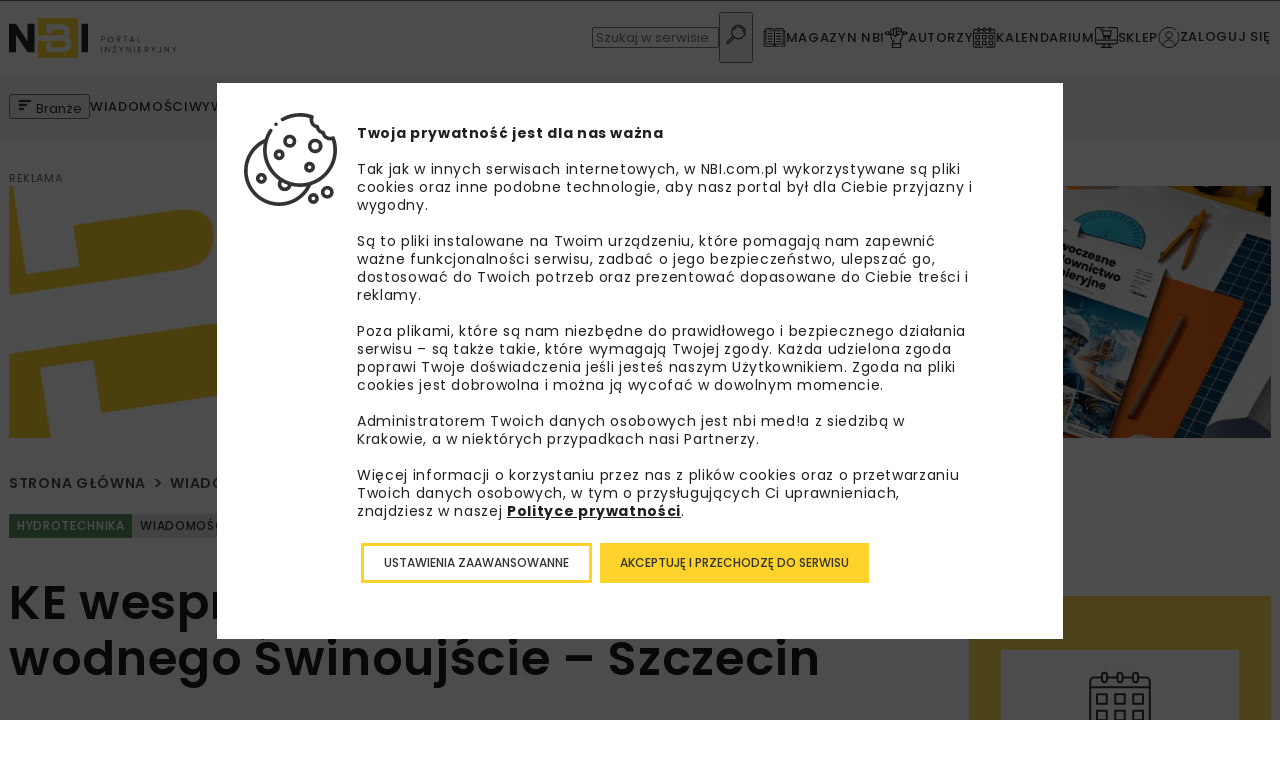

--- FILE ---
content_type: text/html; charset=UTF-8
request_url: https://nbi.com.pl/wiadomosci/ke-wesprze-modernizacje-toru-wodnego-swinoujscie-szczecin/
body_size: 26058
content:
<!doctype html>
<html lang="pl-PL" prefix="og: https://ogp.me/ns#">
<head>
<!-- manual gtag default -->
<script>
// Define dataLayer and the gtag function.
window.dataLayer = window.dataLayer || [];
function gtag(){dataLayer.push(arguments);}
// Default ad_storage to 'denied'.
gtag('consent', 'default', {
'ad_storage': 'denied',
'ad_user_data': 'denied',
'ad_personalization': 'denied',
'analytics_storage': 'denied'
});
</script>
<meta charset="UTF-8">
<meta name="viewport" content="width=device-width, initial-scale=1">
<link rel="profile" href="https://gmpg.org/xfn/11">
<style>img:is([sizes="auto" i], [sizes^="auto," i]) { contain-intrinsic-size: 3000px 1500px }</style>
<!-- Optymalizacja wyszukiwarek według Rank Math PRO - https://rankmath.com/ -->
<title>KE wesprze modernizację toru wodnego Świnoujście – Szczecin - NBI</title>
<meta name="description" content="Komisja Europejska wydała drugą w 2019 r. pozytywną decyzję dla jednego z projektów POIiŚ 2014-2020. Podobnie, jak poprzednia, również ta dotyczy inwestycji zlokalizowanej w województwie zachodniopomorskim."/>
<meta name="robots" content="follow, index, max-snippet:-1, max-video-preview:-1, max-image-preview:large"/>
<link rel="canonical" href="https://nbi.com.pl/wiadomosci/ke-wesprze-modernizacje-toru-wodnego-swinoujscie-szczecin/" />
<meta property="og:locale" content="pl_PL" />
<meta property="og:type" content="article" />
<meta property="og:title" content="KE wesprze modernizację toru wodnego Świnoujście – Szczecin - NBI" />
<meta property="og:description" content="Komisja Europejska wydała drugą w 2019 r. pozytywną decyzję dla jednego z projektów POIiŚ 2014-2020. Podobnie, jak poprzednia, również ta dotyczy inwestycji zlokalizowanej w województwie zachodniopomorskim." />
<meta property="og:url" content="https://nbi.com.pl/wiadomosci/ke-wesprze-modernizacje-toru-wodnego-swinoujscie-szczecin/" />
<meta property="og:site_name" content="NBI" />
<meta property="article:section" content="Wiadomości" />
<meta property="og:updated_time" content="2023-09-12T09:44:13+02:00" />
<meta property="og:image" content="https://nbi.com.pl/content/uploads/assets/news/2019/Styczeń/16.01/tor_wodny.png" />
<meta property="og:image:secure_url" content="https://nbi.com.pl/content/uploads/assets/news/2019/Styczeń/16.01/tor_wodny.png" />
<meta property="og:image:width" content="400" />
<meta property="og:image:height" content="300" />
<meta property="og:image:alt" content="KE wesprze modernizację toru wodnego Świnoujście – Szczecin" />
<meta property="og:image:type" content="image/png" />
<meta property="article:published_time" content="2019-01-16T09:14:54+01:00" />
<meta property="article:modified_time" content="2023-09-12T09:44:13+02:00" />
<meta name="twitter:card" content="summary_large_image" />
<meta name="twitter:title" content="KE wesprze modernizację toru wodnego Świnoujście – Szczecin - NBI" />
<meta name="twitter:description" content="Komisja Europejska wydała drugą w 2019 r. pozytywną decyzję dla jednego z projektów POIiŚ 2014-2020. Podobnie, jak poprzednia, również ta dotyczy inwestycji zlokalizowanej w województwie zachodniopomorskim." />
<meta name="twitter:image" content="https://nbi.com.pl/content/uploads/assets/news/2019/Styczeń/16.01/tor_wodny.png" />
<meta name="twitter:label1" content="Napisane przez" />
<meta name="twitter:data1" content="Redaktor NBI" />
<meta name="twitter:label2" content="Czas czytania" />
<meta name="twitter:data2" content="2 minuty" />
<script type="application/ld+json" class="rank-math-schema-pro">{"@context":"https://schema.org","@graph":[{"@type":"Organization","@id":"https://nbi.com.pl/#organization","name":"NBI","url":"https://nbi.com.pl","logo":{"@type":"ImageObject","@id":"https://nbi.com.pl/#logo","url":"https://nbi.com.pl/content/uploads/2023/08/portal-3.svg","contentUrl":"https://nbi.com.pl/content/uploads/2023/08/portal-3.svg","caption":"NBI","inLanguage":"pl-PL","width":"87","height":"20"}},{"@type":"WebSite","@id":"https://nbi.com.pl/#website","url":"https://nbi.com.pl","name":"NBI","publisher":{"@id":"https://nbi.com.pl/#organization"},"inLanguage":"pl-PL"},{"@type":"ImageObject","@id":"https://nbi.com.pl/content/uploads/assets/news/2019/Stycze\u0144/16.01/tor_wodny.png","url":"https://nbi.com.pl/content/uploads/assets/news/2019/Stycze\u0144/16.01/tor_wodny.png","width":"400","height":"300","inLanguage":"pl-PL"},{"@type":"WebPage","@id":"https://nbi.com.pl/wiadomosci/ke-wesprze-modernizacje-toru-wodnego-swinoujscie-szczecin/#webpage","url":"https://nbi.com.pl/wiadomosci/ke-wesprze-modernizacje-toru-wodnego-swinoujscie-szczecin/","name":"KE wesprze modernizacj\u0119 toru wodnego \u015awinouj\u015bcie \u2013 Szczecin - NBI","datePublished":"2019-01-16T09:14:54+01:00","dateModified":"2023-09-12T09:44:13+02:00","isPartOf":{"@id":"https://nbi.com.pl/#website"},"primaryImageOfPage":{"@id":"https://nbi.com.pl/content/uploads/assets/news/2019/Stycze\u0144/16.01/tor_wodny.png"},"inLanguage":"pl-PL"},{"@type":"Person","@id":"https://nbi.com.pl/author/redaktor-nbi/","name":"Redaktor NBI","url":"https://nbi.com.pl/author/redaktor-nbi/","image":{"@type":"ImageObject","@id":"https://secure.gravatar.com/avatar/295bfc6886181c0cb6f50b9697500bf47e59d377bd81fcac4c368bac7ec63e2b?s=96&amp;d=mm&amp;r=g","url":"https://secure.gravatar.com/avatar/295bfc6886181c0cb6f50b9697500bf47e59d377bd81fcac4c368bac7ec63e2b?s=96&amp;d=mm&amp;r=g","caption":"Redaktor NBI","inLanguage":"pl-PL"},"worksFor":{"@id":"https://nbi.com.pl/#organization"}},{"@type":"BlogPosting","headline":"KE wesprze modernizacj\u0119 toru wodnego \u015awinouj\u015bcie \u2013 Szczecin - NBI","datePublished":"2019-01-16T09:14:54+01:00","dateModified":"2023-09-12T09:44:13+02:00","articleSection":"Wiadomo\u015bci","author":{"@id":"https://nbi.com.pl/author/redaktor-nbi/","name":"Redaktor NBI"},"publisher":{"@id":"https://nbi.com.pl/#organization"},"description":"Komisja Europejska wyda\u0142a drug\u0105 w 2019 r. pozytywn\u0105 decyzj\u0119 dla jednego z projekt\u00f3w POIi\u015a 2014-2020. Podobnie, jak poprzednia, r\u00f3wnie\u017c ta dotyczy inwestycji zlokalizowanej w wojew\u00f3dztwie zachodniopomorskim.","name":"KE wesprze modernizacj\u0119 toru wodnego \u015awinouj\u015bcie \u2013 Szczecin - NBI","@id":"https://nbi.com.pl/wiadomosci/ke-wesprze-modernizacje-toru-wodnego-swinoujscie-szczecin/#richSnippet","isPartOf":{"@id":"https://nbi.com.pl/wiadomosci/ke-wesprze-modernizacje-toru-wodnego-swinoujscie-szczecin/#webpage"},"image":{"@id":"https://nbi.com.pl/content/uploads/assets/news/2019/Stycze\u0144/16.01/tor_wodny.png"},"inLanguage":"pl-PL","mainEntityOfPage":{"@id":"https://nbi.com.pl/wiadomosci/ke-wesprze-modernizacje-toru-wodnego-swinoujscie-szczecin/#webpage"}}]}</script>
<!-- /Wtyczka Rank Math WordPress SEO -->
<link rel="alternate" type="application/rss+xml" title="NBI &raquo; Kanał z wpisami" href="https://nbi.com.pl/feed/" />
<link rel="alternate" type="application/rss+xml" title="NBI &raquo; Kanał z komentarzami" href="https://nbi.com.pl/comments/feed/" />
<link rel="alternate" type="application/rss+xml" title="NBI &raquo; KE wesprze modernizację toru wodnego Świnoujście – Szczecin Kanał z komentarzami" href="https://nbi.com.pl/wiadomosci/ke-wesprze-modernizacje-toru-wodnego-swinoujscie-szczecin/feed/" />
<link rel='stylesheet' id='wp-quicklatex-format-css' href='//nbi.com.pl/content/cache/wpfc-minified/jzs804vr/abz5q.css' type='text/css' media='all' />
<style id='classic-theme-styles-inline-css' type='text/css'>
/*! This file is auto-generated */
.wp-block-button__link{color:#fff;background-color:#32373c;border-radius:9999px;box-shadow:none;text-decoration:none;padding:calc(.667em + 2px) calc(1.333em + 2px);font-size:1.125em}.wp-block-file__button{background:#32373c;color:#fff;text-decoration:none}
</style>
<style id='filebird-block-filebird-gallery-style-inline-css' type='text/css'>
ul.filebird-block-filebird-gallery{margin:auto!important;padding:0!important;width:100%}ul.filebird-block-filebird-gallery.layout-grid{display:grid;grid-gap:20px;align-items:stretch;grid-template-columns:repeat(var(--columns),1fr);justify-items:stretch}ul.filebird-block-filebird-gallery.layout-grid li img{border:1px solid #ccc;box-shadow:2px 2px 6px 0 rgba(0,0,0,.3);height:100%;max-width:100%;-o-object-fit:cover;object-fit:cover;width:100%}ul.filebird-block-filebird-gallery.layout-masonry{-moz-column-count:var(--columns);-moz-column-gap:var(--space);column-gap:var(--space);-moz-column-width:var(--min-width);columns:var(--min-width) var(--columns);display:block;overflow:auto}ul.filebird-block-filebird-gallery.layout-masonry li{margin-bottom:var(--space)}ul.filebird-block-filebird-gallery li{list-style:none}ul.filebird-block-filebird-gallery li figure{height:100%;margin:0;padding:0;position:relative;width:100%}ul.filebird-block-filebird-gallery li figure figcaption{background:linear-gradient(0deg,rgba(0,0,0,.7),rgba(0,0,0,.3) 70%,transparent);bottom:0;box-sizing:border-box;color:#fff;font-size:.8em;margin:0;max-height:100%;overflow:auto;padding:3em .77em .7em;position:absolute;text-align:center;width:100%;z-index:2}ul.filebird-block-filebird-gallery li figure figcaption a{color:inherit}
</style>
<style id='global-styles-inline-css' type='text/css'>
:root{--wp--preset--aspect-ratio--square: 1;--wp--preset--aspect-ratio--4-3: 4/3;--wp--preset--aspect-ratio--3-4: 3/4;--wp--preset--aspect-ratio--3-2: 3/2;--wp--preset--aspect-ratio--2-3: 2/3;--wp--preset--aspect-ratio--16-9: 16/9;--wp--preset--aspect-ratio--9-16: 9/16;--wp--preset--color--black: #000000;--wp--preset--color--cyan-bluish-gray: #abb8c3;--wp--preset--color--white: #ffffff;--wp--preset--color--pale-pink: #f78da7;--wp--preset--color--vivid-red: #cf2e2e;--wp--preset--color--luminous-vivid-orange: #ff6900;--wp--preset--color--luminous-vivid-amber: #fcb900;--wp--preset--color--light-green-cyan: #7bdcb5;--wp--preset--color--vivid-green-cyan: #00d084;--wp--preset--color--pale-cyan-blue: #8ed1fc;--wp--preset--color--vivid-cyan-blue: #0693e3;--wp--preset--color--vivid-purple: #9b51e0;--wp--preset--gradient--vivid-cyan-blue-to-vivid-purple: linear-gradient(135deg,rgba(6,147,227,1) 0%,rgb(155,81,224) 100%);--wp--preset--gradient--light-green-cyan-to-vivid-green-cyan: linear-gradient(135deg,rgb(122,220,180) 0%,rgb(0,208,130) 100%);--wp--preset--gradient--luminous-vivid-amber-to-luminous-vivid-orange: linear-gradient(135deg,rgba(252,185,0,1) 0%,rgba(255,105,0,1) 100%);--wp--preset--gradient--luminous-vivid-orange-to-vivid-red: linear-gradient(135deg,rgba(255,105,0,1) 0%,rgb(207,46,46) 100%);--wp--preset--gradient--very-light-gray-to-cyan-bluish-gray: linear-gradient(135deg,rgb(238,238,238) 0%,rgb(169,184,195) 100%);--wp--preset--gradient--cool-to-warm-spectrum: linear-gradient(135deg,rgb(74,234,220) 0%,rgb(151,120,209) 20%,rgb(207,42,186) 40%,rgb(238,44,130) 60%,rgb(251,105,98) 80%,rgb(254,248,76) 100%);--wp--preset--gradient--blush-light-purple: linear-gradient(135deg,rgb(255,206,236) 0%,rgb(152,150,240) 100%);--wp--preset--gradient--blush-bordeaux: linear-gradient(135deg,rgb(254,205,165) 0%,rgb(254,45,45) 50%,rgb(107,0,62) 100%);--wp--preset--gradient--luminous-dusk: linear-gradient(135deg,rgb(255,203,112) 0%,rgb(199,81,192) 50%,rgb(65,88,208) 100%);--wp--preset--gradient--pale-ocean: linear-gradient(135deg,rgb(255,245,203) 0%,rgb(182,227,212) 50%,rgb(51,167,181) 100%);--wp--preset--gradient--electric-grass: linear-gradient(135deg,rgb(202,248,128) 0%,rgb(113,206,126) 100%);--wp--preset--gradient--midnight: linear-gradient(135deg,rgb(2,3,129) 0%,rgb(40,116,252) 100%);--wp--preset--font-size--small: 13px;--wp--preset--font-size--medium: 20px;--wp--preset--font-size--large: 36px;--wp--preset--font-size--x-large: 42px;--wp--preset--spacing--20: 0.44rem;--wp--preset--spacing--30: 0.67rem;--wp--preset--spacing--40: 1rem;--wp--preset--spacing--50: 1.5rem;--wp--preset--spacing--60: 2.25rem;--wp--preset--spacing--70: 3.38rem;--wp--preset--spacing--80: 5.06rem;--wp--preset--shadow--natural: 6px 6px 9px rgba(0, 0, 0, 0.2);--wp--preset--shadow--deep: 12px 12px 50px rgba(0, 0, 0, 0.4);--wp--preset--shadow--sharp: 6px 6px 0px rgba(0, 0, 0, 0.2);--wp--preset--shadow--outlined: 6px 6px 0px -3px rgba(255, 255, 255, 1), 6px 6px rgba(0, 0, 0, 1);--wp--preset--shadow--crisp: 6px 6px 0px rgba(0, 0, 0, 1);}:where(.is-layout-flex){gap: 0.5em;}:where(.is-layout-grid){gap: 0.5em;}body .is-layout-flex{display: flex;}.is-layout-flex{flex-wrap: wrap;align-items: center;}.is-layout-flex > :is(*, div){margin: 0;}body .is-layout-grid{display: grid;}.is-layout-grid > :is(*, div){margin: 0;}:where(.wp-block-columns.is-layout-flex){gap: 2em;}:where(.wp-block-columns.is-layout-grid){gap: 2em;}:where(.wp-block-post-template.is-layout-flex){gap: 1.25em;}:where(.wp-block-post-template.is-layout-grid){gap: 1.25em;}.has-black-color{color: var(--wp--preset--color--black) !important;}.has-cyan-bluish-gray-color{color: var(--wp--preset--color--cyan-bluish-gray) !important;}.has-white-color{color: var(--wp--preset--color--white) !important;}.has-pale-pink-color{color: var(--wp--preset--color--pale-pink) !important;}.has-vivid-red-color{color: var(--wp--preset--color--vivid-red) !important;}.has-luminous-vivid-orange-color{color: var(--wp--preset--color--luminous-vivid-orange) !important;}.has-luminous-vivid-amber-color{color: var(--wp--preset--color--luminous-vivid-amber) !important;}.has-light-green-cyan-color{color: var(--wp--preset--color--light-green-cyan) !important;}.has-vivid-green-cyan-color{color: var(--wp--preset--color--vivid-green-cyan) !important;}.has-pale-cyan-blue-color{color: var(--wp--preset--color--pale-cyan-blue) !important;}.has-vivid-cyan-blue-color{color: var(--wp--preset--color--vivid-cyan-blue) !important;}.has-vivid-purple-color{color: var(--wp--preset--color--vivid-purple) !important;}.has-black-background-color{background-color: var(--wp--preset--color--black) !important;}.has-cyan-bluish-gray-background-color{background-color: var(--wp--preset--color--cyan-bluish-gray) !important;}.has-white-background-color{background-color: var(--wp--preset--color--white) !important;}.has-pale-pink-background-color{background-color: var(--wp--preset--color--pale-pink) !important;}.has-vivid-red-background-color{background-color: var(--wp--preset--color--vivid-red) !important;}.has-luminous-vivid-orange-background-color{background-color: var(--wp--preset--color--luminous-vivid-orange) !important;}.has-luminous-vivid-amber-background-color{background-color: var(--wp--preset--color--luminous-vivid-amber) !important;}.has-light-green-cyan-background-color{background-color: var(--wp--preset--color--light-green-cyan) !important;}.has-vivid-green-cyan-background-color{background-color: var(--wp--preset--color--vivid-green-cyan) !important;}.has-pale-cyan-blue-background-color{background-color: var(--wp--preset--color--pale-cyan-blue) !important;}.has-vivid-cyan-blue-background-color{background-color: var(--wp--preset--color--vivid-cyan-blue) !important;}.has-vivid-purple-background-color{background-color: var(--wp--preset--color--vivid-purple) !important;}.has-black-border-color{border-color: var(--wp--preset--color--black) !important;}.has-cyan-bluish-gray-border-color{border-color: var(--wp--preset--color--cyan-bluish-gray) !important;}.has-white-border-color{border-color: var(--wp--preset--color--white) !important;}.has-pale-pink-border-color{border-color: var(--wp--preset--color--pale-pink) !important;}.has-vivid-red-border-color{border-color: var(--wp--preset--color--vivid-red) !important;}.has-luminous-vivid-orange-border-color{border-color: var(--wp--preset--color--luminous-vivid-orange) !important;}.has-luminous-vivid-amber-border-color{border-color: var(--wp--preset--color--luminous-vivid-amber) !important;}.has-light-green-cyan-border-color{border-color: var(--wp--preset--color--light-green-cyan) !important;}.has-vivid-green-cyan-border-color{border-color: var(--wp--preset--color--vivid-green-cyan) !important;}.has-pale-cyan-blue-border-color{border-color: var(--wp--preset--color--pale-cyan-blue) !important;}.has-vivid-cyan-blue-border-color{border-color: var(--wp--preset--color--vivid-cyan-blue) !important;}.has-vivid-purple-border-color{border-color: var(--wp--preset--color--vivid-purple) !important;}.has-vivid-cyan-blue-to-vivid-purple-gradient-background{background: var(--wp--preset--gradient--vivid-cyan-blue-to-vivid-purple) !important;}.has-light-green-cyan-to-vivid-green-cyan-gradient-background{background: var(--wp--preset--gradient--light-green-cyan-to-vivid-green-cyan) !important;}.has-luminous-vivid-amber-to-luminous-vivid-orange-gradient-background{background: var(--wp--preset--gradient--luminous-vivid-amber-to-luminous-vivid-orange) !important;}.has-luminous-vivid-orange-to-vivid-red-gradient-background{background: var(--wp--preset--gradient--luminous-vivid-orange-to-vivid-red) !important;}.has-very-light-gray-to-cyan-bluish-gray-gradient-background{background: var(--wp--preset--gradient--very-light-gray-to-cyan-bluish-gray) !important;}.has-cool-to-warm-spectrum-gradient-background{background: var(--wp--preset--gradient--cool-to-warm-spectrum) !important;}.has-blush-light-purple-gradient-background{background: var(--wp--preset--gradient--blush-light-purple) !important;}.has-blush-bordeaux-gradient-background{background: var(--wp--preset--gradient--blush-bordeaux) !important;}.has-luminous-dusk-gradient-background{background: var(--wp--preset--gradient--luminous-dusk) !important;}.has-pale-ocean-gradient-background{background: var(--wp--preset--gradient--pale-ocean) !important;}.has-electric-grass-gradient-background{background: var(--wp--preset--gradient--electric-grass) !important;}.has-midnight-gradient-background{background: var(--wp--preset--gradient--midnight) !important;}.has-small-font-size{font-size: var(--wp--preset--font-size--small) !important;}.has-medium-font-size{font-size: var(--wp--preset--font-size--medium) !important;}.has-large-font-size{font-size: var(--wp--preset--font-size--large) !important;}.has-x-large-font-size{font-size: var(--wp--preset--font-size--x-large) !important;}
:where(.wp-block-post-template.is-layout-flex){gap: 1.25em;}:where(.wp-block-post-template.is-layout-grid){gap: 1.25em;}
:where(.wp-block-columns.is-layout-flex){gap: 2em;}:where(.wp-block-columns.is-layout-grid){gap: 2em;}
:root :where(.wp-block-pullquote){font-size: 1.5em;line-height: 1.6;}
</style>
<link rel='stylesheet' id='woocommerce-layout-css' href='//nbi.com.pl/content/cache/wpfc-minified/9jk8rkbk/abz5q.css' type='text/css' media='all' />
<link rel='stylesheet' id='woocommerce-smallscreen-css' href='//nbi.com.pl/content/cache/wpfc-minified/eqzx5eju/abz5q.css' type='text/css' media='only screen and (max-width: 768px)' />
<link rel='stylesheet' id='woocommerce-general-css' href='//nbi.com.pl/content/cache/wpfc-minified/98dvqmfp/abz5q.css' type='text/css' media='all' />
<style id='woocommerce-inline-inline-css' type='text/css'>
.woocommerce form .form-row .required { visibility: visible; }
</style>
<link rel='stylesheet' id='brands-styles-css' href='//nbi.com.pl/content/cache/wpfc-minified/9h8kt5j9/abz5q.css' type='text/css' media='all' />
<link rel='stylesheet' id='dgwt-wcas-style-css' href='//nbi.com.pl/content/cache/wpfc-minified/fstt3x1z/abz5q.css' type='text/css' media='all' />
<link rel='stylesheet' id='theme_styles-css' href='//nbi.com.pl/content/cache/wpfc-minified/6zpm3cjg/abz5q.css' type='text/css' media='all' />
<link rel='stylesheet' id='moove_gdpr_frontend-css' href='//nbi.com.pl/content/cache/wpfc-minified/o5dheoy/abz5q.css' type='text/css' media='all' />
<style id='moove_gdpr_frontend-inline-css' type='text/css'>
#moove_gdpr_cookie_modal,#moove_gdpr_cookie_info_bar,.gdpr_cookie_settings_shortcode_content{font-family:Nunito,sans-serif}#moove_gdpr_save_popup_settings_button{background-color:#373737;color:#fff}#moove_gdpr_save_popup_settings_button:hover{background-color:#000}#moove_gdpr_cookie_info_bar .moove-gdpr-info-bar-container .moove-gdpr-info-bar-content a.mgbutton,#moove_gdpr_cookie_info_bar .moove-gdpr-info-bar-container .moove-gdpr-info-bar-content button.mgbutton{background-color:#fdd22a}#moove_gdpr_cookie_modal .moove-gdpr-modal-content .moove-gdpr-modal-footer-content .moove-gdpr-button-holder a.mgbutton,#moove_gdpr_cookie_modal .moove-gdpr-modal-content .moove-gdpr-modal-footer-content .moove-gdpr-button-holder button.mgbutton,.gdpr_cookie_settings_shortcode_content .gdpr-shr-button.button-green{background-color:#fdd22a;border-color:#fdd22a}#moove_gdpr_cookie_modal .moove-gdpr-modal-content .moove-gdpr-modal-footer-content .moove-gdpr-button-holder a.mgbutton:hover,#moove_gdpr_cookie_modal .moove-gdpr-modal-content .moove-gdpr-modal-footer-content .moove-gdpr-button-holder button.mgbutton:hover,.gdpr_cookie_settings_shortcode_content .gdpr-shr-button.button-green:hover{background-color:#fff;color:#fdd22a}#moove_gdpr_cookie_modal .moove-gdpr-modal-content .moove-gdpr-modal-close i,#moove_gdpr_cookie_modal .moove-gdpr-modal-content .moove-gdpr-modal-close span.gdpr-icon{background-color:#fdd22a;border:1px solid #fdd22a}#moove_gdpr_cookie_info_bar span.change-settings-button.focus-g,#moove_gdpr_cookie_info_bar span.change-settings-button:focus,#moove_gdpr_cookie_info_bar button.change-settings-button.focus-g,#moove_gdpr_cookie_info_bar button.change-settings-button:focus{-webkit-box-shadow:0 0 1px 3px #fdd22a;-moz-box-shadow:0 0 1px 3px #fdd22a;box-shadow:0 0 1px 3px #fdd22a}#moove_gdpr_cookie_modal .moove-gdpr-modal-content .moove-gdpr-modal-close i:hover,#moove_gdpr_cookie_modal .moove-gdpr-modal-content .moove-gdpr-modal-close span.gdpr-icon:hover,#moove_gdpr_cookie_info_bar span[data-href]>u.change-settings-button{color:#fdd22a}#moove_gdpr_cookie_modal .moove-gdpr-modal-content .moove-gdpr-modal-left-content #moove-gdpr-menu li.menu-item-selected a span.gdpr-icon,#moove_gdpr_cookie_modal .moove-gdpr-modal-content .moove-gdpr-modal-left-content #moove-gdpr-menu li.menu-item-selected button span.gdpr-icon{color:inherit}#moove_gdpr_cookie_modal .moove-gdpr-modal-content .moove-gdpr-modal-left-content #moove-gdpr-menu li a span.gdpr-icon,#moove_gdpr_cookie_modal .moove-gdpr-modal-content .moove-gdpr-modal-left-content #moove-gdpr-menu li button span.gdpr-icon{color:inherit}#moove_gdpr_cookie_modal .gdpr-acc-link{line-height:0;font-size:0;color:transparent;position:absolute}#moove_gdpr_cookie_modal .moove-gdpr-modal-content .moove-gdpr-modal-close:hover i,#moove_gdpr_cookie_modal .moove-gdpr-modal-content .moove-gdpr-modal-left-content #moove-gdpr-menu li a,#moove_gdpr_cookie_modal .moove-gdpr-modal-content .moove-gdpr-modal-left-content #moove-gdpr-menu li button,#moove_gdpr_cookie_modal .moove-gdpr-modal-content .moove-gdpr-modal-left-content #moove-gdpr-menu li button i,#moove_gdpr_cookie_modal .moove-gdpr-modal-content .moove-gdpr-modal-left-content #moove-gdpr-menu li a i,#moove_gdpr_cookie_modal .moove-gdpr-modal-content .moove-gdpr-tab-main .moove-gdpr-tab-main-content a:hover,#moove_gdpr_cookie_info_bar.moove-gdpr-dark-scheme .moove-gdpr-info-bar-container .moove-gdpr-info-bar-content a.mgbutton:hover,#moove_gdpr_cookie_info_bar.moove-gdpr-dark-scheme .moove-gdpr-info-bar-container .moove-gdpr-info-bar-content button.mgbutton:hover,#moove_gdpr_cookie_info_bar.moove-gdpr-dark-scheme .moove-gdpr-info-bar-container .moove-gdpr-info-bar-content a:hover,#moove_gdpr_cookie_info_bar.moove-gdpr-dark-scheme .moove-gdpr-info-bar-container .moove-gdpr-info-bar-content button:hover,#moove_gdpr_cookie_info_bar.moove-gdpr-dark-scheme .moove-gdpr-info-bar-container .moove-gdpr-info-bar-content span.change-settings-button:hover,#moove_gdpr_cookie_info_bar.moove-gdpr-dark-scheme .moove-gdpr-info-bar-container .moove-gdpr-info-bar-content button.change-settings-button:hover,#moove_gdpr_cookie_info_bar.moove-gdpr-dark-scheme .moove-gdpr-info-bar-container .moove-gdpr-info-bar-content u.change-settings-button:hover,#moove_gdpr_cookie_info_bar span[data-href]>u.change-settings-button,#moove_gdpr_cookie_info_bar.moove-gdpr-dark-scheme .moove-gdpr-info-bar-container .moove-gdpr-info-bar-content a.mgbutton.focus-g,#moove_gdpr_cookie_info_bar.moove-gdpr-dark-scheme .moove-gdpr-info-bar-container .moove-gdpr-info-bar-content button.mgbutton.focus-g,#moove_gdpr_cookie_info_bar.moove-gdpr-dark-scheme .moove-gdpr-info-bar-container .moove-gdpr-info-bar-content a.focus-g,#moove_gdpr_cookie_info_bar.moove-gdpr-dark-scheme .moove-gdpr-info-bar-container .moove-gdpr-info-bar-content button.focus-g,#moove_gdpr_cookie_info_bar.moove-gdpr-dark-scheme .moove-gdpr-info-bar-container .moove-gdpr-info-bar-content a.mgbutton:focus,#moove_gdpr_cookie_info_bar.moove-gdpr-dark-scheme .moove-gdpr-info-bar-container .moove-gdpr-info-bar-content button.mgbutton:focus,#moove_gdpr_cookie_info_bar.moove-gdpr-dark-scheme .moove-gdpr-info-bar-container .moove-gdpr-info-bar-content a:focus,#moove_gdpr_cookie_info_bar.moove-gdpr-dark-scheme .moove-gdpr-info-bar-container .moove-gdpr-info-bar-content button:focus,#moove_gdpr_cookie_info_bar.moove-gdpr-dark-scheme .moove-gdpr-info-bar-container .moove-gdpr-info-bar-content span.change-settings-button.focus-g,span.change-settings-button:focus,button.change-settings-button.focus-g,button.change-settings-button:focus,#moove_gdpr_cookie_info_bar.moove-gdpr-dark-scheme .moove-gdpr-info-bar-container .moove-gdpr-info-bar-content u.change-settings-button.focus-g,#moove_gdpr_cookie_info_bar.moove-gdpr-dark-scheme .moove-gdpr-info-bar-container .moove-gdpr-info-bar-content u.change-settings-button:focus{color:#fdd22a}#moove_gdpr_cookie_modal .moove-gdpr-branding.focus-g span,#moove_gdpr_cookie_modal .moove-gdpr-modal-content .moove-gdpr-tab-main a.focus-g{color:#fdd22a}#moove_gdpr_cookie_modal.gdpr_lightbox-hide{display:none}#moove_gdpr_cookie_info_bar .moove-gdpr-info-bar-container .moove-gdpr-info-bar-content a.mgbutton,#moove_gdpr_cookie_info_bar .moove-gdpr-info-bar-container .moove-gdpr-info-bar-content button.mgbutton,#moove_gdpr_cookie_modal .moove-gdpr-modal-content .moove-gdpr-modal-footer-content .moove-gdpr-button-holder a.mgbutton,#moove_gdpr_cookie_modal .moove-gdpr-modal-content .moove-gdpr-modal-footer-content .moove-gdpr-button-holder button.mgbutton,.gdpr-shr-button,#moove_gdpr_cookie_info_bar .moove-gdpr-infobar-close-btn{border-radius:0}
</style>
<script type="text/javascript" src="https://nbi.com.pl/cms/wp-includes/js/jquery/jquery.min.js?ver=3.7.1" id="jquery-core-js"></script>
<script type="text/javascript" src="https://nbi.com.pl/cms/wp-includes/js/jquery/jquery-migrate.min.js?ver=3.4.1" id="jquery-migrate-js"></script>
<script type="text/javascript" src="https://nbi.com.pl/content/plugins/woocommerce/assets/js/jquery-blockui/jquery.blockUI.min.js?ver=2.7.0-wc.9.8.1" id="jquery-blockui-js" defer="defer" data-wp-strategy="defer"></script>
<script type="text/javascript" src="https://nbi.com.pl/content/plugins/woocommerce/assets/js/js-cookie/js.cookie.min.js?ver=2.1.4-wc.9.8.1" id="js-cookie-js" defer="defer" data-wp-strategy="defer"></script>
<script type="text/javascript" id="woocommerce-js-extra">
/* <![CDATA[ */
var woocommerce_params = {"ajax_url":"\/cms\/wp-admin\/admin-ajax.php","wc_ajax_url":"\/?wc-ajax=%%endpoint%%","i18n_password_show":"Show password","i18n_password_hide":"Hide password"};
/* ]]> */
</script>
<script type="text/javascript" src="https://nbi.com.pl/content/plugins/woocommerce/assets/js/frontend/woocommerce.min.js?ver=9.8.1" id="woocommerce-js" defer="defer" data-wp-strategy="defer"></script>
<script type="text/javascript" src="https://nbi.com.pl/content/plugins/wp-quicklatex/js/wp-quicklatex-frontend.js?ver=1.0" id="wp-quicklatex-frontend-js"></script>
<link rel="https://api.w.org/" href="https://nbi.com.pl/wp-json/" /><link rel="alternate" title="JSON" type="application/json" href="https://nbi.com.pl/wp-json/wp/v2/posts/217230" /><link rel="EditURI" type="application/rsd+xml" title="RSD" href="https://nbi.com.pl/cms/xmlrpc.php?rsd" />
<meta name="generator" content="WordPress 6.8" />
<link rel='shortlink' href='https://nbi.com.pl/?p=217230' />
<link rel="alternate" title="oEmbed (JSON)" type="application/json+oembed" href="https://nbi.com.pl/wp-json/oembed/1.0/embed?url=https%3A%2F%2Fnbi.com.pl%2Fwiadomosci%2Fke-wesprze-modernizacje-toru-wodnego-swinoujscie-szczecin%2F" />
<link rel="alternate" title="oEmbed (XML)" type="text/xml+oembed" href="https://nbi.com.pl/wp-json/oembed/1.0/embed?url=https%3A%2F%2Fnbi.com.pl%2Fwiadomosci%2Fke-wesprze-modernizacje-toru-wodnego-swinoujscie-szczecin%2F&#038;format=xml" />
<script type="text/javascript">
/* <![CDATA[ */
var themosis = {
ajaxurl: "https:\/\/nbi.com.pl\/cms\/wp-admin\/admin-ajax.php",
api: {"base_url":"https:\/\/nbi.com.pl\/wp-json\/theme-nbi\/v1","nonce":"6073f0c721"},
};
/* ]]> */
</script><meta name="csrf-token" content="xd4zOJ12cUgrzRmj1pAcem7wQjJrJkJLav0c2KdX">		<style>
.dgwt-wcas-ico-magnifier,.dgwt-wcas-ico-magnifier-handler{max-width:20px}.dgwt-wcas-search-wrapp{max-width:600px}		</style>
<link rel="pingback" href="https://nbi.com.pl/cms/xmlrpc.php">	<noscript><style>.woocommerce-product-gallery{ opacity: 1 !important; }</style></noscript>
<style type="text/css">.wpgs-for .slick-arrow::before,.wpgs-nav .slick-prev::before, .wpgs-nav .slick-next::before{color:#000;}.fancybox-bg{background-color:rgba(10,0,0,0.75);}.fancybox-caption,.fancybox-infobar{color:#fff;}.wpgs-nav .slick-slide{border-color:transparent}.wpgs-nav .slick-current{border-color:#fdd22a}.wpgs-video-wrapper{min-height:500px;}</style><link rel="icon" href="https://nbi.com.pl/content/uploads/2024/01/cropped-nbi-favicon-32x32.png" sizes="32x32" />
<link rel="icon" href="https://nbi.com.pl/content/uploads/2024/01/cropped-nbi-favicon-192x192.png" sizes="192x192" />
<link rel="apple-touch-icon" href="https://nbi.com.pl/content/uploads/2024/01/cropped-nbi-favicon-180x180.png" />
<meta name="msapplication-TileImage" content="https://nbi.com.pl/content/uploads/2024/01/cropped-nbi-favicon-270x270.png" />
<style type="text/css" id="wp-custom-css">
.woocommerce-checkout .woocommerce #shipping_country_field .woocommerce-input-wrapper strong {
border: 1px solid var(--gray-4,#bdbdbd);
box-shadow: none;
display: block;
font-size: 12px;
font-weight: 400;
letter-spacing: .6px;
line-height: 28px;
padding: 6px 15px;
width: 100%
}
.l-article .wp-block-table.grunty-table td{
min-width: auto;
}		</style>
<!-- Google Tag Manager - MANUAL -->
<!-- <script>(function(w,d,s,l,i){w[l]=w[l]||[];w[l].push({'gtm.start':
new Date().getTime(),event:'gtm.js'});var f=d.getElementsByTagName(s)[0],
j=d.createElement(s),dl=l!='dataLayer'?'&l='+l:'';j.async=true;j.src=
'https://www.googletagmanager.com/gtm.js?id='+i+dl;f.parentNode.insertBefore(j,f);
})(window,document,'script','dataLayer','GTM-PG2HPS5');</script> -->
<!-- End Google Tag Manager -->
<!-- manual add accept -->
<script>
window.dataLayer = window.dataLayer || [];
function gtag(){dataLayer.push(arguments);}
gtag('js', new Date());
gtag('config', 'G-DFMBSZ0ZRB');
</script>
</head>
<body class="wp-singular post-template-default single single-post postid-217230 single-format-standard wp-theme-nbi-theme theme-nbi-theme woocommerce-no-js no-sidebar">
<!-- Google Tag Manager (noscript) - MANUAL -->
<!-- <noscript><iframe src="https://www.googletagmanager.com/ns.html?id=GTM-PG2HPS5"
height="0" width="0" style="display:none;visibility:hidden"></iframe></noscript> -->
<!-- End Google Tag Manager (noscript) -->
<header class="c-header  js-main-header">
<div class="c-header__top-menu-wrap">
<div class="container-xxl">
<div class="c-header__top d-flex align-items-center justify-content-between">
<div class="c-header__logo">
<a href="https://nbi.com.pl/"rel="home">
<img width="87" height="20" src="https://nbi.com.pl/content/uploads/2023/08/portal-3.svg" class="c-header__logo-desktop attachment-full size-full" alt="" decoding="async" />
<img width="41" height="20" src="https://nbi.com.pl/content/uploads/2023/08/sticky-3.svg" class="c-header__logo-sticky attachment-full size-full" alt="" decoding="async" />
<img width="41" height="20" src="https://nbi.com.pl/content/uploads/2023/08/sticky-3.svg" class="c-header__logo-mobile attachment-full size-full" alt="" decoding="async" />
</a>
<button data-mega-menu-btn type="button"
class="c-btn c-btn--industries c-header__logo-btn-industries"
title="Branże" data-target="js-desktop-content">
<svg
width="16"
height="16"
viewBox="0 0 16 16"
fill="none"
xmlns="http://www.w3.org/2000/svg"
>
<path
fill-rule="evenodd"
clip-rule="evenodd"
d="M2 4.00016C2 3.63198 2.29848 3.3335 2.66667 3.3335H13.3333C13.7015 3.3335 14 3.63198 14 4.00016C14 4.36835 13.7015 4.66683 13.3333 4.66683H2.66667C2.29848 4.66683 2 4.36835 2 4.00016ZM2 8.00016C2 7.63196 2.29848 7.3335 2.66667 7.3335H9.33333C9.70153 7.3335 10 7.63196 10 8.00016C10 8.36836 9.70153 8.66683 9.33333 8.66683H2.66667C2.29848 8.66683 2 8.36836 2 8.00016ZM2 12.0002C2 11.632 2.29848 11.3335 2.66667 11.3335H6C6.36819 11.3335 6.66667 11.632 6.66667 12.0002C6.66667 12.3684 6.36819 12.6668 6 12.6668H2.66667C2.29848 12.6668 2 12.3684 2 12.0002Z"
fill="#333333"
/>
</svg>
Branże
</button>
</div>
<div class="d-none d-xl-flex align-items-center">
<div class="c-header__search-wrapper">
<form class="c-form" method="GET" action="https://nbi.com.pl/wyszukiwarka">
<input type="hidden" name="_token" value="xd4zOJ12cUgrzRmj1pAcem7wQjJrJkJLav0c2KdX">    <div class="c-form__fields c-form__fields--one-line c-form__fields--one-line-stretch c-form__fields--one-line-mb-none">
<div class="c-form-field c-form-field--text c-form-field--dark required-field c-form-field--type-search "
data-name="s" data-type="text">
<input id="search-field-custom" type="text" name="s" class="c-form-field__input"
value="" placeholder="Szukaj w serwisie"  />
<label for="search-field-custom" class="c-form-field__label">
Szukaj w serwisie
</label>
<span class="c-form-field__info"></span>
</div>
<div class="c-form__wrap-btn c-form__wrap-btn--margin-none">
<button type="submit" class="c-btn c-btn--main c-btn--type-search"
title="Szukaj"><svg width="20" height="21" viewBox="0 0 22 23" fill="none" xmlns="http://www.w3.org/2000/svg">
<path d="M0.95048 19.3713L7.24529 13.0765C6.42459 11.8441 5.94552 10.3656 5.94552 8.7771C5.94552 4.4888 9.43433 1 13.7227 1C18.011 1 21.4998 4.4888 21.4998 8.7771C21.4998 13.0654 18.011 16.5542 13.7227 16.5542C12.1342 16.5542 10.6557 16.0751 9.42329 15.2544L3.12848 21.5492C2.8376 21.8401 2.45086 22.0003 2.03946 22.0003C1.62807 22.0003 1.24137 21.8401 0.95048 21.5492C0.350043 20.9488 0.350043 19.9718 0.95048 19.3713ZM13.7227 15.7339C17.5586 15.7339 20.6794 12.6131 20.6794 8.7771C20.6794 4.94113 17.5586 1.82033 13.7227 1.82033C9.8867 1.82033 6.76589 4.94113 6.76589 8.7771C6.76589 12.6131 9.8867 15.7339 13.7227 15.7339ZM1.53057 20.9692C1.6665 21.1051 1.84726 21.18 2.03946 21.18C2.23175 21.18 2.41246 21.1052 2.54839 20.9692L8.75846 14.7591C8.38878 14.4518 8.04794 14.111 7.74064 13.7413L1.53057 19.9513C1.24998 20.232 1.24998 20.6886 1.53057 20.9692Z" fill="#333333" stroke="#333333" stroke-width="0.5"/>
<path d="M13.7227 2.85303C16.9893 2.85303 19.6469 5.51055 19.6469 8.77713C19.6469 9.00362 19.4632 9.18729 19.2367 9.18729C19.0102 9.18729 18.8265 9.00366 18.8265 8.77713C18.8265 5.96288 16.537 3.67335 13.7227 3.67335C13.4963 3.67335 13.3126 3.48968 13.3126 3.26319C13.3126 3.0367 13.4963 2.85303 13.7227 2.85303Z" fill="#333333" stroke="#333333" stroke-width="0.5"/>
<path d="M8.37379 6.22781C8.95717 5.00594 9.95132 4.01174 11.1732 3.42833C11.3776 3.33067 11.6224 3.41733 11.72 3.62176C11.8176 3.82614 11.731 4.07101 11.5266 4.16863C10.4736 4.67141 9.61683 5.5282 9.1141 6.58125C9.04371 6.72862 8.89679 6.81475 8.74368 6.81475C8.68445 6.81475 8.62428 6.80187 8.56723 6.77468C8.3628 6.67706 8.27622 6.43224 8.37379 6.22781Z" fill="#333333" stroke="#333333" stroke-width="0.5"/>
<circle cx="19" cy="10.5" r="0.5" fill="#333333"/>
</svg>
</button>
</div>
</div>
</form>                        </div>
<nav
class="c-nav c-nav-default   ">
<ul class="c-nav-default__items ">
<li
class="c-nav-default__item normal">
<a href="https://nbi.com.pl/magazyn/"
class="c-nav-default__link normal un-active">
<img width="682" height="682" src="https://nbi.com.pl/content/uploads/2023/10/005-book.svg" class="attachment-full size-full" alt="" decoding="async" />
Magazyn NBI
</a>
</li>
<li
class="c-nav-default__item normal">
<a href="https://nbi.com.pl/autorzy/"
class="c-nav-default__link normal un-active">
<img width="512" height="512" src="https://nbi.com.pl/content/uploads/2024/01/004-copywriting.svg" class="attachment-full size-full" alt="" decoding="async" />
Autorzy
</a>
</li>
<li
class="c-nav-default__item normal">
<a href="https://nbi.com.pl/kalendarium/"
class="c-nav-default__link normal un-active">
<img width="24" height="25" src="https://nbi.com.pl/content/uploads/2023/06/icon-calendar.svg" class="attachment-full size-full" alt="" decoding="async" />
Kalendarium
</a>
</li>
<li
class="c-nav-default__item normal">
<a href="https://nbi.com.pl/sklep/"
class="c-nav-default__link normal un-active">
<img width="23" height="23" src="https://nbi.com.pl/content/uploads/2023/06/icon-shop.svg" class="attachment-full size-full" alt="" decoding="async" />
Sklep
</a>
</li>
<li
class="c-nav-default__item c-nav-default__item--featured">
<a href="https://nbi.com.pl/moje-konto/?from=portal"
class="c-nav-default__link c-btn un-active">
<img width="22" height="21" src="https://nbi.com.pl/content/uploads/2023/06/icon-login.svg" class="attachment-full size-full" alt="" decoding="async" />
Zaloguj się
</a>
</li>
</ul>
</nav>
</div>
<div class="d-flex d-xl-none">
<nav
class="c-nav c-nav-default d-flex  ">
<button data-mega-menu-btn type="button" class="c-btn c-btn--industries" title="Branże"
data-target="js-desktop-content">
<svg
width="16"
height="16"
viewBox="0 0 16 16"
fill="none"
xmlns="http://www.w3.org/2000/svg"
>
<path
fill-rule="evenodd"
clip-rule="evenodd"
d="M2 4.00016C2 3.63198 2.29848 3.3335 2.66667 3.3335H13.3333C13.7015 3.3335 14 3.63198 14 4.00016C14 4.36835 13.7015 4.66683 13.3333 4.66683H2.66667C2.29848 4.66683 2 4.36835 2 4.00016ZM2 8.00016C2 7.63196 2.29848 7.3335 2.66667 7.3335H9.33333C9.70153 7.3335 10 7.63196 10 8.00016C10 8.36836 9.70153 8.66683 9.33333 8.66683H2.66667C2.29848 8.66683 2 8.36836 2 8.00016ZM2 12.0002C2 11.632 2.29848 11.3335 2.66667 11.3335H6C6.36819 11.3335 6.66667 11.632 6.66667 12.0002C6.66667 12.3684 6.36819 12.6668 6 12.6668H2.66667C2.29848 12.6668 2 12.3684 2 12.0002Z"
fill="#333333"
/>
</svg>
Branże
</button>
<ul class="c-nav-default__items c-nav-default__items--mobile flex-wrap">
<li class="c-nav-default__item">
<a
href="https://nbi.com.pl/moje-konto/"
title="Moje konto"
class="c-nav-default__link"
>
<img width="22" height="21" src="https://nbi.com.pl/content/uploads/2023/06/icon-login.svg" class="attachment-full size-full" alt="" decoding="async" />
</a>
</li>
</ul>
<div
class="c-offcanvas"
data-nav-mobile-offcanvas
>
<div class="c-nav__search-wrapper">
<form class="c-form" method="GET" action="https://nbi.com.pl/wyszukiwarka">
<input type="hidden" name="_token" value="xd4zOJ12cUgrzRmj1pAcem7wQjJrJkJLav0c2KdX">    <div class="c-form__fields c-form__fields--one-line c-form__fields--one-line-stretch c-form__fields--one-line-mb-none">
<div class="c-form-field c-form-field--text c-form-field--dark required-field c-form-field--type-search "
data-name="s" data-type="text">
<input id="search-field-custom" type="text" name="s" class="c-form-field__input"
value="" placeholder="Szukaj w serwisie"  />
<label for="search-field-custom" class="c-form-field__label">
Szukaj w serwisie
</label>
<span class="c-form-field__info"></span>
</div>
<div class="c-form__wrap-btn c-form__wrap-btn--margin-none">
<button type="submit" class="c-btn c-btn--main c-btn--type-search"
title="Szukaj"><svg width="20" height="21" viewBox="0 0 22 23" fill="none" xmlns="http://www.w3.org/2000/svg">
<path d="M0.95048 19.3713L7.24529 13.0765C6.42459 11.8441 5.94552 10.3656 5.94552 8.7771C5.94552 4.4888 9.43433 1 13.7227 1C18.011 1 21.4998 4.4888 21.4998 8.7771C21.4998 13.0654 18.011 16.5542 13.7227 16.5542C12.1342 16.5542 10.6557 16.0751 9.42329 15.2544L3.12848 21.5492C2.8376 21.8401 2.45086 22.0003 2.03946 22.0003C1.62807 22.0003 1.24137 21.8401 0.95048 21.5492C0.350043 20.9488 0.350043 19.9718 0.95048 19.3713ZM13.7227 15.7339C17.5586 15.7339 20.6794 12.6131 20.6794 8.7771C20.6794 4.94113 17.5586 1.82033 13.7227 1.82033C9.8867 1.82033 6.76589 4.94113 6.76589 8.7771C6.76589 12.6131 9.8867 15.7339 13.7227 15.7339ZM1.53057 20.9692C1.6665 21.1051 1.84726 21.18 2.03946 21.18C2.23175 21.18 2.41246 21.1052 2.54839 20.9692L8.75846 14.7591C8.38878 14.4518 8.04794 14.111 7.74064 13.7413L1.53057 19.9513C1.24998 20.232 1.24998 20.6886 1.53057 20.9692Z" fill="#333333" stroke="#333333" stroke-width="0.5"/>
<path d="M13.7227 2.85303C16.9893 2.85303 19.6469 5.51055 19.6469 8.77713C19.6469 9.00362 19.4632 9.18729 19.2367 9.18729C19.0102 9.18729 18.8265 9.00366 18.8265 8.77713C18.8265 5.96288 16.537 3.67335 13.7227 3.67335C13.4963 3.67335 13.3126 3.48968 13.3126 3.26319C13.3126 3.0367 13.4963 2.85303 13.7227 2.85303Z" fill="#333333" stroke="#333333" stroke-width="0.5"/>
<path d="M8.37379 6.22781C8.95717 5.00594 9.95132 4.01174 11.1732 3.42833C11.3776 3.33067 11.6224 3.41733 11.72 3.62176C11.8176 3.82614 11.731 4.07101 11.5266 4.16863C10.4736 4.67141 9.61683 5.5282 9.1141 6.58125C9.04371 6.72862 8.89679 6.81475 8.74368 6.81475C8.68445 6.81475 8.62428 6.80187 8.56723 6.77468C8.3628 6.67706 8.27622 6.43224 8.37379 6.22781Z" fill="#333333" stroke="#333333" stroke-width="0.5"/>
<circle cx="19" cy="10.5" r="0.5" fill="#333333"/>
</svg>
</button>
</div>
</div>
</form>            </div>
<nav
class="c-nav c-nav-default d-flex c-nav-default--mobile ">
<ul class="c-nav-default__items c-nav-default__items--mobile c-nav-default__items--mobile-top flex-wrap flex-xl-nowrap">
<li
class="c-nav-default__item normal">
<a href="https://nbi.com.pl/magazyn/"
class="c-nav-default__link normal un-active">
<img width="682" height="682" src="https://nbi.com.pl/content/uploads/2023/10/005-book.svg" class="attachment-full size-full" alt="" decoding="async" />
Magazyn NBI
</a>
</li>
<li
class="c-nav-default__item normal">
<a href="https://nbi.com.pl/autorzy/"
class="c-nav-default__link normal un-active">
<img width="512" height="512" src="https://nbi.com.pl/content/uploads/2024/01/004-copywriting.svg" class="attachment-full size-full" alt="" decoding="async" />
Autorzy
</a>
</li>
<li
class="c-nav-default__item normal">
<a href="https://nbi.com.pl/kalendarium/"
class="c-nav-default__link normal un-active">
<img width="24" height="25" src="https://nbi.com.pl/content/uploads/2023/06/icon-calendar.svg" class="attachment-full size-full" alt="" decoding="async" />
Kalendarium
</a>
</li>
<li
class="c-nav-default__item normal">
<a href="https://nbi.com.pl/sklep/"
class="c-nav-default__link normal un-active">
<img width="23" height="23" src="https://nbi.com.pl/content/uploads/2023/06/icon-shop.svg" class="attachment-full size-full" alt="" decoding="async" />
Sklep
</a>
</li>
<li
class="c-nav-default__item c-nav-default__item--featured">
<a href="https://nbi.com.pl/moje-konto/?from=portal"
class="c-nav-default__link c-btn un-active">
<img width="22" height="21" src="https://nbi.com.pl/content/uploads/2023/06/icon-login.svg" class="attachment-full size-full" alt="" decoding="async" />
Zaloguj się
</a>
</li>
</ul>
</nav>
<nav
class="c-nav c-nav-default d-flex c-nav-default--mobile c-nav-default--background">
<ul class="c-nav-default__items flex-column flex-xl-row align-items-start flex-wrap">
<li class="c-nav-default__item">
<a href="https://nbi.com.pl/kategoria/wiadomosci/"
class="c-nav-default__link un-active">
Wiadomości
</a>
</li>
<li class="c-nav-default__item">
<a href="https://nbi.com.pl/kategoria/wywiady/"
class="c-nav-default__link un-active">
Wywiady
</a>
</li>
<li class="c-nav-default__item">
<a href="https://nbi.com.pl/kategoria/raporty/"
class="c-nav-default__link un-active">
Raporty
</a>
</li>
<li class="c-nav-default__item">
<a href="https://nbi.com.pl/komentarze/"
class="c-nav-default__link un-active">
Komentarze
</a>
</li>
<li class="c-nav-default__item">
<a href="https://nbi.com.pl/kategoria/inwestycje/"
class="c-nav-default__link un-active">
Inwestycje
</a>
</li>
<li class="c-nav-default__item">
<a href="https://nbi.com.pl/kategoria/materialy/"
class="c-nav-default__link un-active">
Materiały
</a>
</li>
<li class="c-nav-default__item">
<a href="https://nbi.com.pl/kategoria/technologie/"
class="c-nav-default__link un-active">
Technologie
</a>
</li>
<li class="c-nav-default__item">
<a href="https://nbi.com.pl/kategoria/wydarzenia/"
class="c-nav-default__link un-active">
Wydarzenia
</a>
</li>
<li class="c-nav-default__item">
<a href="https://nbi.com.pl/kategoria/tematy-specjalne/"
class="c-nav-default__link un-active">
Tematy Specjalne
</a>
</li>
<li class="c-nav-default__item">
<a href="https://nbi.com.pl/fotogalerie/"
class="c-nav-default__link un-active">
Fotogalerie
</a>
</li>
<li class="c-nav-default__item">
<a href="https://nbi.com.pl/kategoria/filmy/"
class="c-nav-default__link un-active">
Filmy
</a>
</li>
</ul>
</nav>
</div>
<button
type="button"
data-nav-mobile-btn
class="c-header__hamburger c-btn-reset d-flex justify-content-center align-items-center"
title="Otwórz menu"
>
<span class="c-header__hamburger-icon">
<svg width="18" height="19" viewBox="0 0 18 19" fill="none" xmlns="http://www.w3.org/2000/svg">
<path
d="M15.75 13.25H2.25C1.8 13.25 1.5 13.55 1.5 14C1.5 14.45 1.8 14.75 2.25 14.75H15.75C16.2 14.75 16.5 14.45 16.5 14C16.5 13.55 16.2 13.25 15.75 13.25Z"
fill="black" />
<path
d="M15.75 8.75H2.25C1.8 8.75 1.5 9.05 1.5 9.5C1.5 9.95 1.8 10.25 2.25 10.25H15.75C16.2 10.25 16.5 9.95 16.5 9.5C16.5 9.05 16.2 8.75 15.75 8.75Z"
fill="black" />
<path
d="M15.75 4.25H2.25C1.8 4.25 1.5 4.55 1.5 5C1.5 5.45 1.8 5.75 2.25 5.75H15.75C16.2 5.75 16.5 5.45 16.5 5C16.5 4.55 16.2 4.25 15.75 4.25Z"
fill="black" />
</svg>
</span>
<span class="c-header__hamburger-icon active">
<svg width="18" height="13" viewBox="0 0 18 13" fill="none" xmlns="http://www.w3.org/2000/svg">
<path
d="M10.0975 6.5L14.7724 1.43547C14.8448 1.35738 14.9022 1.26452 14.9413 1.16224C14.9803 1.05997 15.0003 0.950317 14.9999 0.839639C15.0012 0.729216 14.9817 0.61967 14.9426 0.517692C14.9035 0.415714 14.8456 0.323445 14.7724 0.24652C14.7014 0.167288 14.6163 0.10457 14.5221 0.0621957C14.428 0.0198213 14.3269 -0.0013198 14.2249 6.3777e-05C14.1228 -0.000297092 14.0216 0.0212999 13.9272 0.0636043C13.8328 0.105909 13.747 0.16808 13.675 0.24652L9 5.31105L4.32505 0.24652C4.25297 0.16808 4.16725 0.105909 4.07284 0.0636043C3.97843 0.0212999 3.87722 -0.000297092 3.77505 6.3777e-05C3.67312 -0.0013198 3.572 0.0198213 3.47787 0.0621957C3.38374 0.10457 3.29856 0.167288 3.22756 0.24652C3.15442 0.323445 3.09653 0.415714 3.05741 0.517692C3.0183 0.61967 2.99878 0.729216 3.00006 0.839639C2.99973 0.950317 3.01966 1.05997 3.05871 1.16224C3.09776 1.26452 3.15515 1.35738 3.22756 1.43547L7.90251 6.5L3.22756 11.5645C3.15515 11.6426 3.09776 11.7355 3.05871 11.8378C3.01966 11.94 2.99973 12.0497 3.00006 12.1604C2.99878 12.2708 3.0183 12.3803 3.05741 12.4823C3.09653 12.5843 3.15442 12.6766 3.22756 12.7535C3.29856 12.8327 3.38374 12.8954 3.47787 12.9378C3.572 12.9802 3.67312 13.0013 3.77505 12.9999C3.87722 13.0003 3.97843 12.9787 4.07284 12.9364C4.16725 12.8941 4.25297 12.8319 4.32505 12.7535L9 7.68895L13.675 12.7535C13.747 12.8319 13.8328 12.8941 13.9272 12.9364C14.0216 12.9787 14.1228 13.0003 14.2249 12.9999C14.4303 12.9992 14.627 12.9105 14.7722 12.7532C14.9174 12.5959 14.9993 12.3828 14.9999 12.1604C15.0003 12.0497 14.9803 11.94 14.9413 11.8378C14.9022 11.7355 14.8448 11.6426 14.7724 11.5645L10.0975 6.5Z"
fill="black" />
</svg>
</span>
</button>
</nav>
</div>
</div>
</div>
</div>
<div class="c-header__main align-items-center justify-content-start">
<div class="container-xxl">
<nav
class="c-nav c-nav-default   ">
<ul class="c-nav-default__items  flex-wrap">
<li class="c-nav-default__item">
<button data-mega-menu-btn type="button" class="c-btn c-btn--industries" title="Branże"
data-target="js-desktop-content">
<svg
width="16"
height="16"
viewBox="0 0 16 16"
fill="none"
xmlns="http://www.w3.org/2000/svg"
>
<path
fill-rule="evenodd"
clip-rule="evenodd"
d="M2 4.00016C2 3.63198 2.29848 3.3335 2.66667 3.3335H13.3333C13.7015 3.3335 14 3.63198 14 4.00016C14 4.36835 13.7015 4.66683 13.3333 4.66683H2.66667C2.29848 4.66683 2 4.36835 2 4.00016ZM2 8.00016C2 7.63196 2.29848 7.3335 2.66667 7.3335H9.33333C9.70153 7.3335 10 7.63196 10 8.00016C10 8.36836 9.70153 8.66683 9.33333 8.66683H2.66667C2.29848 8.66683 2 8.36836 2 8.00016ZM2 12.0002C2 11.632 2.29848 11.3335 2.66667 11.3335H6C6.36819 11.3335 6.66667 11.632 6.66667 12.0002C6.66667 12.3684 6.36819 12.6668 6 12.6668H2.66667C2.29848 12.6668 2 12.3684 2 12.0002Z"
fill="#333333"
/>
</svg>
Branże
</button>
</li>
<li class="c-nav-default__item">
<a href="https://nbi.com.pl/kategoria/wiadomosci/"
class="c-nav-default__link un-active">
Wiadomości
</a>
</li>
<li class="c-nav-default__item">
<a href="https://nbi.com.pl/kategoria/wywiady/"
class="c-nav-default__link un-active">
Wywiady
</a>
</li>
<li class="c-nav-default__item">
<a href="https://nbi.com.pl/kategoria/raporty/"
class="c-nav-default__link un-active">
Raporty
</a>
</li>
<li class="c-nav-default__item">
<a href="https://nbi.com.pl/komentarze/"
class="c-nav-default__link un-active">
Komentarze
</a>
</li>
<li class="c-nav-default__item">
<a href="https://nbi.com.pl/kategoria/inwestycje/"
class="c-nav-default__link un-active">
Inwestycje
</a>
</li>
<li class="c-nav-default__item">
<a href="https://nbi.com.pl/kategoria/materialy/"
class="c-nav-default__link un-active">
Materiały
</a>
</li>
<li class="c-nav-default__item">
<a href="https://nbi.com.pl/kategoria/technologie/"
class="c-nav-default__link un-active">
Technologie
</a>
</li>
<li class="c-nav-default__item">
<a href="https://nbi.com.pl/kategoria/wydarzenia/"
class="c-nav-default__link un-active">
Wydarzenia
</a>
</li>
<li class="c-nav-default__item">
<a href="https://nbi.com.pl/kategoria/tematy-specjalne/"
class="c-nav-default__link un-active">
Tematy Specjalne
</a>
</li>
<li class="c-nav-default__item">
<a href="https://nbi.com.pl/fotogalerie/"
class="c-nav-default__link un-active">
Fotogalerie
</a>
</li>
<li class="c-nav-default__item">
<a href="https://nbi.com.pl/kategoria/filmy/"
class="c-nav-default__link un-active">
Filmy
</a>
</li>
</ul>
</nav>
</div>
</div>
<div class="c-nav-industries" data-content=js-desktop-content data-mega-menu-content>
<div class="container-xxl">
<ul class="c-nav-industries__items">
<li class="c-nav-industries__item">
<a href="https://nbi.com.pl/branze/budownictwo/" title="Budownictwo"
class="c-nav-industries__link no-active"
style="--c-nav-industries-hover:rgb(47,132,167);">
<img width="100" height="60" src="https://nbi.com.pl/content/uploads/2023/07/budownictwo.jpg" class="attachment-full size-full" alt="" decoding="async" srcset="https://nbi.com.pl/content/uploads/2023/07/budownictwo.jpg 100w, https://nbi.com.pl/content/uploads/2023/07/budownictwo-38x23.jpg 38w, https://nbi.com.pl/content/uploads/2023/07/budownictwo-64x38.jpg 64w" sizes="(max-width: 100px) 100vw, 100px" />
Budownictwo
</a>
</li>
<li class="c-nav-industries__item">
<a href="https://nbi.com.pl/branze/drogi/" title="Drogi"
class="c-nav-industries__link no-active"
style="--c-nav-industries-hover:rgb(242,195,50);">
<img width="100" height="60" src="https://nbi.com.pl/content/uploads/2024/07/drogi-menu.png" class="attachment-full size-full" alt="" decoding="async" srcset="https://nbi.com.pl/content/uploads/2024/07/drogi-menu.png 100w, https://nbi.com.pl/content/uploads/2024/07/drogi-menu-38x23.png 38w, https://nbi.com.pl/content/uploads/2024/07/drogi-menu-64x38.png 64w" sizes="(max-width: 100px) 100vw, 100px" />
Drogi
</a>
</li>
<li class="c-nav-industries__item">
<a href="https://nbi.com.pl/branze/energetyka/" title="Energetyka"
class="c-nav-industries__link no-active"
style="--c-nav-industries-hover:rgb(138,33,71);">
<img width="100" height="60" src="https://nbi.com.pl/content/uploads/2024/07/energetyka-menu.png" class="attachment-full size-full" alt="" decoding="async" srcset="https://nbi.com.pl/content/uploads/2024/07/energetyka-menu.png 100w, https://nbi.com.pl/content/uploads/2024/07/energetyka-menu-38x23.png 38w, https://nbi.com.pl/content/uploads/2024/07/energetyka-menu-64x38.png 64w" sizes="(max-width: 100px) 100vw, 100px" />
Energetyka
</a>
</li>
<li class="c-nav-industries__item">
<a href="https://nbi.com.pl/branze/geoinzynieria/" title="Geoinżynieria"
class="c-nav-industries__link no-active"
style="--c-nav-industries-hover:rgb(154,80,154);">
<img width="100" height="60" src="https://nbi.com.pl/content/uploads/2024/07/geoinzynieria-menu.png" class="attachment-full size-full" alt="" decoding="async" srcset="https://nbi.com.pl/content/uploads/2024/07/geoinzynieria-menu.png 100w, https://nbi.com.pl/content/uploads/2024/07/geoinzynieria-menu-38x23.png 38w, https://nbi.com.pl/content/uploads/2024/07/geoinzynieria-menu-64x38.png 64w" sizes="(max-width: 100px) 100vw, 100px" />
Geoinżynieria
</a>
</li>
<li class="c-nav-industries__item">
<a href="https://nbi.com.pl/branze/hydrotechnika/" title="Hydrotechnika"
class="c-nav-industries__link no-active"
style="--c-nav-industries-hover:rgb(91,146,103);">
<img width="100" height="60" src="https://nbi.com.pl/content/uploads/2024/07/hydrotechnika-menu.png" class="attachment-full size-full" alt="" decoding="async" srcset="https://nbi.com.pl/content/uploads/2024/07/hydrotechnika-menu.png 100w, https://nbi.com.pl/content/uploads/2024/07/hydrotechnika-menu-38x23.png 38w, https://nbi.com.pl/content/uploads/2024/07/hydrotechnika-menu-64x38.png 64w" sizes="(max-width: 100px) 100vw, 100px" />
Hydrotechnika
</a>
</li>
<li class="c-nav-industries__item">
<a href="https://nbi.com.pl/branze/inz-bezwykopowa/" title="Inż. Bezwykopowa"
class="c-nav-industries__link no-active"
style="--c-nav-industries-hover:rgb(35,99,141);">
<img width="100" height="60" src="https://nbi.com.pl/content/uploads/2024/07/technologie-bezwykopowe-menu.png" class="attachment-full size-full" alt="" decoding="async" srcset="https://nbi.com.pl/content/uploads/2024/07/technologie-bezwykopowe-menu.png 100w, https://nbi.com.pl/content/uploads/2024/07/technologie-bezwykopowe-menu-38x23.png 38w, https://nbi.com.pl/content/uploads/2024/07/technologie-bezwykopowe-menu-64x38.png 64w" sizes="(max-width: 100px) 100vw, 100px" />
Inż. Bezwykopowa
</a>
</li>
<li class="c-nav-industries__item">
<a href="https://nbi.com.pl/branze/kolej/" title="Kolej"
class="c-nav-industries__link no-active"
style="--c-nav-industries-hover:rgb(75,115,111);">
<img width="100" height="60" src="https://nbi.com.pl/content/uploads/2024/07/kolej-menu.png" class="attachment-full size-full" alt="" decoding="async" srcset="https://nbi.com.pl/content/uploads/2024/07/kolej-menu.png 100w, https://nbi.com.pl/content/uploads/2024/07/kolej-menu-38x23.png 38w, https://nbi.com.pl/content/uploads/2024/07/kolej-menu-64x38.png 64w" sizes="(max-width: 100px) 100vw, 100px" />
Kolej
</a>
</li>
<li class="c-nav-industries__item">
<a href="https://nbi.com.pl/branze/mosty/" title="Mosty"
class="c-nav-industries__link no-active"
style="--c-nav-industries-hover:rgb(219,73,41);">
<img width="100" height="60" src="https://nbi.com.pl/content/uploads/2024/07/mosty-menu.png" class="attachment-full size-full" alt="" decoding="async" srcset="https://nbi.com.pl/content/uploads/2024/07/mosty-menu.png 100w, https://nbi.com.pl/content/uploads/2024/07/mosty-menu-38x23.png 38w, https://nbi.com.pl/content/uploads/2024/07/mosty-menu-64x38.png 64w" sizes="(max-width: 100px) 100vw, 100px" />
Mosty
</a>
</li>
<li class="c-nav-industries__item">
<a href="https://nbi.com.pl/branze/motoryzacja/" title="Motoryzacja"
class="c-nav-industries__link no-active"
style="--c-nav-industries-hover:rgb(33,66,75);">
<img width="100" height="60" src="https://nbi.com.pl/content/uploads/2023/07/motoryzacja.jpg" class="attachment-full size-full" alt="" decoding="async" srcset="https://nbi.com.pl/content/uploads/2023/07/motoryzacja.jpg 100w, https://nbi.com.pl/content/uploads/2023/07/motoryzacja-38x23.jpg 38w, https://nbi.com.pl/content/uploads/2023/07/motoryzacja-64x38.jpg 64w" sizes="(max-width: 100px) 100vw, 100px" />
Motoryzacja
</a>
</li>
<li class="c-nav-industries__item">
<a href="https://nbi.com.pl/branze/tunele/" title="Tunele"
class="c-nav-industries__link no-active"
style="--c-nav-industries-hover:rgb(241,134,13);">
<img width="100" height="60" src="https://nbi.com.pl/content/uploads/2024/07/tunele-menu.png" class="attachment-full size-full" alt="" decoding="async" srcset="https://nbi.com.pl/content/uploads/2024/07/tunele-menu.png 100w, https://nbi.com.pl/content/uploads/2024/07/tunele-menu-38x23.png 38w, https://nbi.com.pl/content/uploads/2024/07/tunele-menu-64x38.png 64w" sizes="(max-width: 100px) 100vw, 100px" />
Tunele
</a>
</li>
<li class="c-nav-industries__item">
<a href="https://nbi.com.pl/branze/wod-kan/" title="Wod-Kan"
class="c-nav-industries__link no-active"
style="--c-nav-industries-hover:rgb(162,207,227);">
<img width="100" height="60" src="https://nbi.com.pl/content/uploads/2024/07/wod-kan-menu.png" class="attachment-full size-full" alt="" decoding="async" srcset="https://nbi.com.pl/content/uploads/2024/07/wod-kan-menu.png 100w, https://nbi.com.pl/content/uploads/2024/07/wod-kan-menu-38x23.png 38w, https://nbi.com.pl/content/uploads/2024/07/wod-kan-menu-64x38.png 64w" sizes="(max-width: 100px) 100vw, 100px" />
Wod-Kan
</a>
</li>
</ul>
</div>
</div>
</header>
<div id="primary" class="content-area">
<main id="main" class="site-main">
<div data-ads="{&quot;banners&quot;:[{&quot;industry&quot;:false,&quot;ad&quot;:315108,&quot;col_size&quot;:&quot;12&quot;,&quot;default&quot;:true,&quot;position&quot;:&quot;top&quot;}],&quot;industry&quot;:false,&quot;block&quot;:{&quot;anchor&quot;:false,&quot;id&quot;:&quot;banner-top&quot;,&quot;prefix&quot;:&quot;category-top&quot;}}">
<div class="container-xxl  mb-3">
<div class="row">
<div class="col-12">
<div class="c-text c-text--size-small c-text--color-gray">
REKLAMA
</div>
<div class="b-advertisement--loader"></div>
</div>
</div>
</div>
</div>
<div class="container-xxl">
<div class="row">
<div class="col-12">
<nav class="c-breadcrumb"><a class="c-breadcrumb__item c-breadcrumb__item--link" href="https://nbi.com.pl">Strona główna</a><span class="c-breadcrumb__separate"><svg width="8px" height="10px" viewBox="0 0 6 8" fill="none" xmlns="http://www.w3.org/2000/svg">
<path d="M0.246 0.879999H2.724L5.776 4.016L2.724 7.152H0.246L3.312 4.016L0.246 0.879999Z" fill="#6F6F6F"/>
</svg></span> <a class="c-breadcrumb__item c-breadcrumb__item--link" href="https://nbi.com.pl/kategoria/wiadomosci/">Wiadomości</a><span class="c-breadcrumb__separate"><svg width="8px" height="10px" viewBox="0 0 6 8" fill="none" xmlns="http://www.w3.org/2000/svg">
<path d="M0.246 0.879999H2.724L5.776 4.016L2.724 7.152H0.246L3.312 4.016L0.246 0.879999Z" fill="#6F6F6F"/>
</svg></span> <span class="c-breadcrumb__item">KE wesprze modernizację toru wodnego Świnoujście – Szczecin</span></nav>
</div>
</div>
<div class="row ">
<div class="col-12 c-btn-back__wrapper">
<a href="https://nbi.com.pl" class="c-btn c-btn--small c-btn--main c-btn-back">
&lt; Cofnij</a>
</div>
</div>
<div class="row">
<div class="col-12 col-lg-9">
<article id="post-217230" class="l-article" data-article='{&quot;id&quot;:217230,&quot;slug&quot;:&quot;ke-wesprze-modernizacje-toru-wodnego-swinoujscie-szczecin&quot;,&quot;title&quot;:&quot;KE wesprze modernizacj\u0119 toru wodnego \u015awinouj\u015bcie \u2013 Szczecin&quot;,&quot;link&quot;:&quot;https:\/\/nbi.com.pl\/wiadomosci\/ke-wesprze-modernizacje-toru-wodnego-swinoujscie-szczecin\/&quot;}'>
<div class="c-shared-links sticky  js-social-post-share  ">
<div class="c-shared-links__wrap-link">
<a class="c-shared-links__link"
href="http://www.facebook.com/sharer/sharer.php?u=https%3A%2F%2Fnbi.com.pl%2Fwiadomosci%2Fke-wesprze-modernizacje-toru-wodnego-swinoujscie-szczecin%2F"
target="_blank">
<img width="40" height="40" src="https://nbi.com.pl/content/uploads/2023/07/fb-icon.svg" class="img-responsive c-shared-links__icon" alt="" decoding="async" />
</a>
<a class="c-shared-links__link"
href="https://www.linkedin.com/sharing/share-offsite/?url=https%3A%2F%2Fnbi.com.pl%2Fwiadomosci%2Fke-wesprze-modernizacje-toru-wodnego-swinoujscie-szczecin%2F"
target="_blank">
<img width="40" height="40" src="https://nbi.com.pl/content/uploads/2023/07/linked-icon.svg" class="img-responsive c-shared-links__icon" alt="" decoding="async" />
</a>
<a class="c-shared-links__link"
href="https://twitter.com/share?url=https%3A%2F%2Fnbi.com.pl%2Fwiadomosci%2Fke-wesprze-modernizacje-toru-wodnego-swinoujscie-szczecin%2F" target="_blank">
<img width="40" height="40" src="https://nbi.com.pl/content/uploads/2024/01/x-auth-icon-new.svg" class="img-responsive c-shared-links__icon" alt="" decoding="async" />
</a>
</div>
</div>
<header class="l-article__header">
<div class="l-article__top
d-flex
align-items-center
justify-content-start">
<div class="c-labels c-labels--article">
<a style="--c-label-color:rgb(255,255,255); --c-label-background:rgb(91,146,103);"
href="https://nbi.com.pl/branze/hydrotechnika/" title="Hydrotechnika"
class="c-labels__value c-labels__value--article label">
Hydrotechnika
</a>
<a style=" "
href="https://nbi.com.pl/kategoria/wiadomosci/" title="Wiadomości"
class="c-labels__value c-labels__value--article label">
Wiadomości
</a>
</div>
<div class="l-article__read-time d-flex align-items-center justify-content-start">
<svg width="23"
height="23"
viewBox="0 0 23 23"
fill="none"
xmlns="http://www.w3.org/2000/svg">
<mask id="mask0_996_8824"
style="mask-type:luminance"
maskUnits="userSpaceOnUse"
x="0"
y="0"
width="23"
height="23">
<path d="M22.45 22.45V0.549999H0.55V22.45H22.45Z"
fill="white"
stroke="white"
stroke-width="1.1" />
</mask>
<g mask="url(#mask0_996_8824)">
<path d="M18.6261 20.6986C15.2827 22.8759 10.7609 22.4976 7.827 19.5636C4.45871 16.1953 4.45871 10.7343 7.827 7.36604C11.1953 3.99775 16.6563 3.99775 20.0246 7.36604C22.9558 10.2972 23.3361 14.8133 21.1657 18.1558"
stroke="#333333"
stroke-width="1.1"
stroke-miterlimit="10"
stroke-linecap="round"
stroke-linejoin="round" />
<path d="M13.9238 19.9844C10.3231 19.9844 7.4043 17.0655 7.4043 13.4649C7.4043 9.86429 10.3231 6.94544 13.9238 6.94544C17.5244 6.94544 20.4432 9.86429 20.4432 13.4649C20.4432 17.0655 17.5244 19.9844 13.9238 19.9844Z"
stroke="#333333"
stroke-width="1.1"
stroke-miterlimit="10"
stroke-linecap="round"
stroke-linejoin="round" />
<path d="M12.3008 3.06641H15.5352C16.1306 3.06641 16.6133 2.58372 16.6133 1.98828C16.6133 1.39284 16.1306 0.910156 15.5352 0.910156H12.3008C11.7053 0.910156 11.2227 1.39284 11.2227 1.98828C11.2227 2.58372 11.7053 3.06641 12.3008 3.06641Z"
stroke="#333333"
stroke-width="1.1"
stroke-miterlimit="10"
stroke-linecap="round"
stroke-linejoin="round" />
<path d="M15.4561 4.83984V3.06651H12.3828V4.83984"
stroke="#333333"
stroke-width="1.1"
stroke-miterlimit="10"
stroke-linecap="round"
stroke-linejoin="round" />
<path d="M14.7764 12.6138L17.0841 10.306"
stroke="#333333"
stroke-width="1.1"
stroke-miterlimit="10"
stroke-linecap="round"
stroke-linejoin="round" />
<path d="M12.9795 13.464C12.9795 13.9868 13.4033 14.4106 13.9262 14.4106C14.449 14.4106 14.8729 13.9868 14.8729 13.464C14.8729 12.9411 14.449 12.5173 13.9262 12.5173C13.4033 12.5173 12.9795 12.9411 12.9795 13.464Z"
stroke="#333333"
stroke-width="1.1"
stroke-miterlimit="10"
stroke-linecap="round"
stroke-linejoin="round" />
<path d="M18.7287 13.4707H18.3125"
stroke="#333333"
stroke-width="1.1"
stroke-miterlimit="10"
stroke-linecap="round"
stroke-linejoin="round" />
<path d="M9.12207 13.4595H9.53823"
stroke="#333333"
stroke-width="1.1"
stroke-miterlimit="10"
stroke-linecap="round"
stroke-linejoin="round" />
<path d="M13.9336 8.66148V9.07764"
stroke="#333333"
stroke-width="1.1"
stroke-miterlimit="10"
stroke-linecap="round"
stroke-linejoin="round" />
<path d="M13.918 18.2681V17.8519"
stroke="#333333"
stroke-width="1.1"
stroke-miterlimit="10"
stroke-linecap="round"
stroke-linejoin="round" />
<path d="M13.2167 12.7544L11.9971 11.5348"
stroke="#333333"
stroke-width="1.1"
stroke-miterlimit="10"
stroke-linecap="round"
stroke-linejoin="round" />
<path d="M14.5967 12.7954L17.0212 10.3709"
stroke="#333333"
stroke-width="1.1"
stroke-miterlimit="10"
stroke-linecap="round"
stroke-linejoin="round" />
<path d="M5.69434 16.2363H2.24609"
stroke="#333333"
stroke-width="1.1"
stroke-miterlimit="10"
stroke-linecap="round"
stroke-linejoin="round" />
<path d="M5.30083 13.6118H2.875"
stroke="#333333"
stroke-width="1.1"
stroke-miterlimit="10"
stroke-linecap="round"
stroke-linejoin="round" />
<path d="M5.57454 10.9863H0.449219"
stroke="#333333"
stroke-width="1.1"
stroke-miterlimit="10"
stroke-linecap="round"
stroke-linejoin="round" />
<path d="M6.7129 8.36133H3.51172"
stroke="#333333"
stroke-width="1.1"
stroke-miterlimit="10"
stroke-linecap="round"
stroke-linejoin="round" />
</g>
</svg>
2 Minuty czytania
</div>
</div>
<h1 class="l-article__title ">
KE wesprze modernizację toru wodnego Świnoujście – Szczecin</h1>
<div
class="l-article__meta d-flex align-items-center justify-content-between ">
<a href="https://nbi.com.pl/author/"
class="l-article__author l-article__author-- d-flex align-items-center disable-animation">
<img width="42" height="42" src="https://nbi.com.pl/content/uploads/2023/09/autor_dummy.svg" class="attachment-article_author size-article_author" alt="" decoding="async" />
<div class="d-flex flex-column">
<div class="l-article__author-name l-article__author-name--">
</div>
<div class="l-article__author-position l-article__author-position--">
</div>
</div>
</a>
<div class="l-article__meta-right d-flex align-items-center">
<div
class="l-article__meta-text l-article__meta-text--date d-flex align-items-center ">
OPUBLIKOWANO:
16.01.2019
</div>
<div class="l-article__meta-share c-share-box js-share-box">
<button type="button" class="c-share-box__btn js-btn">
<svg width="36"
height="36"
viewBox="0 0 36 36"
fill="none"
xmlns="http://www.w3.org/2000/svg">
<path d="M11.9821 18.1328C11.6423 18.1328 11.3669 18.4083 11.3669 18.748C11.3669 20.037 10.3182 21.0857 9.02922 21.0857C8.68943 21.0857 8.41406 21.3612 8.41406 21.7008C8.41406 22.0405 8.6895 22.316 9.02922 22.316C10.9966 22.316 12.5972 20.7154 12.5972 18.7479C12.5973 18.4082 12.3219 18.1328 11.9821 18.1328Z"
fill="#333333"
stroke="#333333"
stroke-width="0.2" />
<path d="M28.4702 3C25.1459 3 22.4414 5.70451 22.4414 9.02878C22.4414 12.3531 25.1459 15.0576 28.4702 15.0576C31.7945 15.0576 34.499 12.3531 34.499 9.02884C34.499 5.70457 31.7945 3 28.4702 3ZM28.4702 13.8272C25.8244 13.8272 23.6718 11.6747 23.6718 9.02884C23.6718 6.38297 25.8243 4.23044 28.4702 4.23044C31.116 4.23044 33.2686 6.38297 33.2686 9.02884C33.2686 11.6747 31.116 13.8272 28.4702 13.8272Z"
fill="#333333"
stroke="#333333"
stroke-width="0.2" />
<path d="M31.4235 8.41309C31.0837 8.41309 30.8083 8.68858 30.8083 9.02824C30.8083 10.3173 29.7596 11.366 28.4706 11.366C28.1308 11.366 27.8555 11.6415 27.8555 11.9811C27.8555 12.3208 28.1309 12.5963 28.4706 12.5963C30.438 12.5963 32.0387 10.9957 32.0387 9.02818C32.0387 8.68858 31.7633 8.41309 31.4235 8.41309Z"
fill="#333333"
stroke="#333333"
stroke-width="0.2" />
<path d="M28.4719 22.4399C26.3356 22.4399 24.4555 23.5569 23.3843 25.2373L18.4363 22.7635C18.1324 22.6115 17.7629 22.7348 17.611 23.0387C17.459 23.3425 17.5822 23.712 17.8862 23.864L22.8327 26.3371C22.5812 27.0001 22.4431 27.7186 22.4431 28.4687C22.4431 31.793 25.1475 34.4975 28.4719 34.4975C31.7962 34.4975 34.5007 31.793 34.5007 28.4687C34.5007 25.1445 31.7962 22.4399 28.4719 22.4399ZM28.4719 33.2672C25.8261 33.2672 23.6735 31.1147 23.6735 28.4688C23.6735 25.8229 25.8261 23.6704 28.4719 23.6704C31.1177 23.6704 33.2703 25.8229 33.2703 28.4688C33.2703 31.1147 31.1177 33.2672 28.4719 33.2672Z"
fill="#333333"
stroke="#333333"
stroke-width="0.2" />
<path d="M31.4235 27.8545C31.0837 27.8545 30.8083 28.13 30.8083 28.4696C30.8083 29.7587 29.7596 30.8074 28.4706 30.8074C28.1308 30.8074 27.8555 31.0829 27.8555 31.4225C27.8555 31.7622 28.1309 32.0377 28.4706 32.0377C30.438 32.0377 32.0387 30.4371 32.0387 28.4696C32.0387 28.13 31.7633 27.8545 31.4235 27.8545Z"
fill="#333333"
stroke="#333333"
stroke-width="0.2" />
<path d="M16.6635 21.9137C16.549 21.7992 16.3903 21.7334 16.2285 21.7334C16.0661 21.7334 15.908 21.7992 15.7929 21.9137C15.6785 22.0281 15.6133 22.1868 15.6133 22.3486C15.6133 22.5104 15.6785 22.6691 15.7929 22.7836C15.908 22.8979 16.0661 22.9638 16.2285 22.9638C16.3903 22.9638 16.5484 22.898 16.6635 22.7836C16.7779 22.6691 16.8437 22.5104 16.8437 22.3486C16.8437 22.1868 16.7778 22.0281 16.6635 21.9137Z"
fill="#333333"
stroke="#333333"
stroke-width="0.2" />
<path d="M19.9527 13.288C19.8008 12.9841 19.4313 12.8609 19.1274 13.0128L14.1163 15.5182C13.0452 13.8377 11.1651 12.7207 9.02878 12.7207C5.70444 12.7207 3 15.4252 3 18.7495C3 22.0738 5.70444 24.7783 9.02878 24.7783C12.3531 24.7783 15.0576 22.0738 15.0576 18.7495C15.0576 17.9993 14.9194 17.281 14.6679 16.6179L19.6776 14.1133C19.9815 13.9614 20.1046 13.5919 19.9527 13.288ZM9.02878 23.5478C6.38297 23.5478 4.23038 21.3953 4.23038 18.7494C4.23038 16.1035 6.38297 13.951 9.02878 13.951C11.6746 13.951 13.8272 16.1035 13.8272 18.7494C13.8272 21.3953 11.6746 23.5478 9.02878 23.5478Z"
fill="#333333"
stroke="#333333"
stroke-width="0.2" />
<path d="M21.8119 12.1401C21.6975 12.0257 21.5387 11.9604 21.3769 11.9604C21.2145 11.9604 21.0564 12.0257 20.942 12.1401C20.8275 12.2545 20.7617 12.4133 20.7617 12.5757C20.7617 12.7375 20.8275 12.8961 20.942 13.0106C21.0564 13.1251 21.2151 13.1909 21.3769 13.1909C21.5388 13.1909 21.6975 13.1251 21.8119 13.0106C21.9263 12.8956 21.9922 12.7375 21.9922 12.5757C21.9922 12.4132 21.9263 12.2551 21.8119 12.1401Z"
fill="#333333"
stroke="#333333"
stroke-width="0.2" />
</svg>
</button>
<a class="c-share-box__link c-share-box__link--top" onclick="window.print();return false;" target="_blank">
<img width="28" height="28" src="https://nbi.com.pl/content/uploads/2023/11/print.svg" class="img-responsive c-shared-links__icon" alt="" decoding="async" />
</a>
<a class="c-share-box__link c-share-box__link--center-left js-copy-link c-copy-link"
data-link="https://nbi.com.pl/wiadomosci/ke-wesprze-modernizacje-toru-wodnego-swinoujscie-szczecin/" data-link-active="Skopiowano" data-email-error="Błąd kopiowania"
target="_blank">
<svg width="28" height="28" viewBox="0 0 33 33" fill="none" xmlns="http://www.w3.org/2000/svg">
<rect width="33" height="33" fill="#FDD22A"/>
<mask id="mask0_1152_8185" style="mask-type:luminance" maskUnits="userSpaceOnUse" x="5" y="5" width="22" height="22">
<path d="M5 5H27V27H5V5Z" fill="white"/>
</mask>
<g mask="url(#mask0_1152_8185)">
<path d="M19.8046 14.521L23.2206 11.105C23.9501 10.3755 23.9501 9.18836 23.2206 8.45879C22.4909 7.72918 21.3039 7.72918 20.5743 8.45879L17.7148 11.3182" stroke="#333333" stroke-miterlimit="10" stroke-linecap="round" stroke-linejoin="round"/>
<path d="M20.0567 17.7798L24.9734 12.8631C26.6718 11.1647 26.6718 8.40121 24.9734 6.70287C23.2751 5.00449 20.5116 5.00449 18.8132 6.70287L17.3203 8.19582" stroke="#333333" stroke-miterlimit="10" stroke-linecap="round" stroke-linejoin="round"/>
<path d="M17.6378 16.6842L17.5645 16.7575C16.8349 17.4871 15.6479 17.4871 14.9183 16.7575C14.1887 16.0279 14.1887 14.8408 14.9183 14.1113L17.7096 11.3199" stroke="#333333" stroke-miterlimit="10" stroke-linecap="round" stroke-linejoin="round"/>
<path d="M15.2869 19.6836C14.5071 19.5099 13.7661 19.1202 13.1605 18.5146C11.4621 16.8163 11.4621 14.0528 13.1605 12.3544L14.5846 10.9303" stroke="#333333" stroke-miterlimit="10" stroke-linecap="round" stroke-linejoin="round"/>
<path d="M13.4785 21.4897L17.0925 17.8758C17.8221 17.1462 17.8221 15.9591 17.0925 15.2295C16.3629 14.5 15.1758 14.5 14.4462 15.2295" stroke="#333333" stroke-miterlimit="10" stroke-linecap="round" stroke-linejoin="round"/>
<path d="M11.964 14.201L9.07812 17.0869" stroke="#333333" stroke-miterlimit="10" stroke-linecap="round" stroke-linejoin="round"/>
<path d="M15.2383 23.2485L18.8523 19.6346C20.5506 17.9362 20.5506 15.1727 18.8523 13.4744C18.2467 12.8688 17.5057 12.4791 16.7258 12.3054" stroke="#333333" stroke-miterlimit="10" stroke-linecap="round" stroke-linejoin="round"/>
<path d="M13.4794 21.4896L11.4298 23.5392C10.7002 24.2688 9.51307 24.2688 8.7835 23.5392C8.05394 22.8097 8.05394 21.6226 8.7835 20.893L12.2993 17.3772" stroke="#333333" stroke-miterlimit="10" stroke-linecap="round" stroke-linejoin="round"/>
<path d="M15.2395 23.2469L13.1899 25.2965C11.4915 26.9949 8.72799 26.9949 7.02965 25.2966C5.33126 23.5982 5.33126 20.8347 7.02965 19.1363L9.0793 17.0867" stroke="#333333" stroke-miterlimit="10" stroke-linecap="round" stroke-linejoin="round"/>
</g>
</svg>    
</a>
<a class="c-share-box__link c-share-box__link--bottom"
href="mailto:?subject=Udostępniam%20artykuł&body=artykuł:%20https%3A%2F%2Fnbi.com.pl%2Fwiadomosci%2Fke-wesprze-modernizacje-toru-wodnego-swinoujscie-szczecin%2F">
<span class="c-share-box__link-add-bg">
<svg enable-background="new 0 0 48 48" height="28px" viewBox="0 0 48 48" width="28px" xmlns="http://www.w3.org/2000/svg"><g id="Expanded"><g><g><path d="M44,40H4c-2.206,0-4-1.794-4-4V12c0-2.206,1.794-4,4-4h40c2.206,0,4,1.794,4,4v24C48,38.206,46.206,40,44,40z M4,10     c-1.103,0-2,0.897-2,2v24c0,1.103,0.897,2,2,2h40c1.103,0,2-0.897,2-2V12c0-1.103-0.897-2-2-2H4z"/></g><g><path d="M24,29.191L6.457,17.84c-0.464-0.301-0.597-0.919-0.297-1.383s0.919-0.596,1.383-0.297L24,26.809L40.457,16.16     c0.464-0.299,1.083-0.167,1.383,0.297s0.167,1.082-0.297,1.383L24,29.191z"/></g><g><path d="M6.001,34c-0.323,0-0.641-0.156-0.833-0.445c-0.307-0.46-0.183-1.08,0.277-1.387l9-6c0.46-0.307,1.081-0.183,1.387,0.277     c0.307,0.46,0.183,1.08-0.277,1.387l-9,6C6.384,33.945,6.191,34,6.001,34z"/></g><g><path d="M41.999,34c-0.19,0-0.383-0.055-0.554-0.168l-9-6c-0.46-0.307-0.584-0.927-0.277-1.387     c0.306-0.46,0.926-0.584,1.387-0.277l9,6c0.46,0.307,0.584,0.927,0.277,1.387C42.64,33.844,42.322,34,41.999,34z"/></g></g></g></svg>
</span>
</a>
</div>
</div>
</div>
<div class="l-article__excerpt">
<p>Komisja Europejska wydała drugą w&nbsp;2019&nbsp;r. pozytywną decyzję dla jednego z&nbsp;projektów POIiŚ 2014-2020. Podobnie, jak poprzednia, również ta&nbsp;dotyczy inwestycji zlokalizowanej w&nbsp;województwie zachodniopomorskim.</p>
</div>
<div class="l-article__thumb">
</div>
</header>
<div class="l-article__content">
<figure class="wp-block-image aligncenter">
<img decoding="async" src="https://nbi.com.pl/content/uploads/assets/news/2019/Styczeń/16.01/_resampled/ResizedImage330247-tor_wodny.png" alt="Zdjęcie: Urząd Morski w Szczecinie" />
<figcaption>Zdjęcie: Urząd Morski w&nbsp;Szczecinie</figcaption>
</figure>Urząd Morski w&nbsp;Szczecinie dostanie ponad 1,2 mld zł dofinansowania z&nbsp;Funduszy Europejskich na&nbsp;projekt &bdquo;Modernizacja toru wodnego Świnoujście &ndash; Szczecin do&nbsp;głębokości 12,5 m&rdquo;. Pozytywna decyzja KE potwierdziła unijny wkład. Całe przedsięwzięcie jest warte przeszło 1,4 mld zł.<br /><br />Tor &ndash; na&nbsp;długości ok. 62 km &ndash; zostanie nie&nbsp;tylko&nbsp;pogłębiony do&nbsp;12,5 m, ale&nbsp;także poszerzony. Wykonane zostaną r&oacute;wnież mijanki, przebudowane skarpy brzegowe. Pogłębione i&nbsp;poszerzone będą obrotnice statk&oacute;w, oznakowanie nawigacyjne zostanie zmodernizowane i&nbsp;przystosowane do&nbsp;nowych warunk&oacute;w.<br /><br />To&nbsp;niezwykle ważne przedsięwzięcie, ponieważ tor wodny Świnoujście &ndash; Szczecin zapewnia dostęp do&nbsp;portu w&nbsp;Szczecinie. Prace, kt&oacute;re zostaną wykonane dzięki funduszom z&nbsp;POIiŚ poprawią konkurencyjność portu, obniżą koszty przewozu ładunk&oacute;w transportem morskim, a&nbsp;także pozwolą na&nbsp;przewożenie tą&nbsp;drogą większej ilości ładunk&oacute;w.<br /><br />Modernizacja toru wodnego Świnoujście &ndash; Szczecin jest realizowana przez&nbsp;Urząd Morski w&nbsp;Szczecinie od&nbsp;2001 roku w&nbsp;trzech odrębnych etapach: <br />&#8211; I&nbsp;etap zrealizowany w&nbsp;latach 2001-2004 &ndash; dostosowanie do&nbsp;głębokości 12,5 m umocnień brzegowych Kanału Piastowskiego na&nbsp;odcinku toru wodnego Świnoujście &ndash;&nbsp; Szczecin od&nbsp;km 13 do&nbsp;km 16 oraz&nbsp;przebudowa falochron&oacute;w wyjściowych z&nbsp;Kanału Piastowskiego na&nbsp;Zalew Szczeciński oraz&nbsp;przebudowa umocnień Kanału Piastowskiego od&nbsp;km 13,015 do&nbsp;km 16,034 strona wschodnia, od&nbsp;km 12,950 do&nbsp;km 16,178 strona zachodnia;<br />&#8211; II&nbsp;etap zrealizowany w&nbsp;latach 2009-2015 &ndash; dostosowanie do&nbsp;głębokości 12,5 m umocnień brzegowych Kanału Piastowskiego i&nbsp;Kanału Mielińskiego na&nbsp;odcinku toru wodnego Świnoujście &ndash; Szczecin od&nbsp;km 5 do&nbsp;km 13, polegających na&nbsp;przebudowie i&nbsp;budowie umocnień brzegowych Kanału Piastowskiego na&nbsp;odcinku od&nbsp;km 13,015 do&nbsp;km 9,000 strona &bdquo;E&rdquo; i&nbsp;na&nbsp;odcinku od&nbsp;km 12,950 do&nbsp;km 9,000 strona &bdquo;W&rdquo;, przebudowa i&nbsp;budowa umocnień brzegowych Kanału Mielińskiego na&nbsp;odcinku od&nbsp;km 9,000 do&nbsp;km 5,043 strona &bdquo;W&rdquo; i&nbsp;na&nbsp;odcinku od&nbsp;km 9,000 do&nbsp;km 5,400 strona &bdquo;E&rdquo;;<br />&#8211; III etap planowany do&nbsp;realizacji w&nbsp;latach 2016-2022 &ndash; uzyskanie głębokości docelowej 12,5 m (na&nbsp;długości ok. 62 km) toru wodnego Świnoujście &ndash; Szczecin w&nbsp;ramach projekt u&nbsp;pn.: &bdquo;Modernizacja toru wodnego Świnoujście &ndash; Szczecin do&nbsp;głębokości 12,5 m&rdquo;.<br /><b><br />Realizacja Projektu: </b><br />Dla tego Projektu, w&nbsp;dniu 21.12.2017&nbsp;r. została podpisana z&nbsp;Centrum Unijnych Projekt&oacute;w Transportowych Umowa o&nbsp;dofinansowanie. <br />Dla planowanej inwestycji Urząd Morski w&nbsp;Szczecinie posiada prawomocne decyzje o&nbsp;środowiskowych uwarunkowaniach realizacji przedsięwzięcia. <br />Prace projektowe przewidywane są&nbsp;na&nbsp;2018/2019&nbsp;r. <br />Realizacja rob&oacute;t planowana jest od&nbsp;I&nbsp;kwartału 2019&nbsp;r. do&nbsp;III kwartału 2022&nbsp;r. <br />Rozliczenie i&nbsp;zakończenie projektu &ndash; IV kwartał 2022&nbsp;r. <br /><b><br />Tekst: Ministerstwo Inwestycji i&nbsp;Rozwoju oraz&nbsp;Urząd Morski w&nbsp;Szczecinie<br />Zdjęcie: Urząd Morski w&nbsp;Szczecinie</b><br />
</div>
<div data-single-next-post-counter="1"
data-single-next-post="217231"
data-single-next-post-nonce="6d7e430034"></div>
<footer class="l-article__footer d-flex flex-wrap">
<div class="row l-article__footer-row">
<div class="col-12 col-lg-5">
<a href="https://nbi.com.pl/author/"
class="l-article__author l-article__author--footer d-flex align-items-center disable-animation">
<img width="85" height="85" src="https://nbi.com.pl/content/uploads/2023/09/autor_dummy.svg" class="attachment-article_author_big size-article_author_big" alt="" decoding="async" />
<div class="d-flex flex-column">
<div class="l-article__author-name l-article__author-name--footer">
</div>
<div class="l-article__author-position l-article__author-position--footer">
</div>
</div>
</a>
</div>
</div>
</footer>
</article>
<div class="c-newsletter-normal  c-newsletter-normal--margin-bottom  c-newsletter-normal--version-wider ">
<div class="c-newsletter-normal__img">
<img width="600" height="583" src="https://nbi.com.pl/content/uploads/2026/01/newsletter3.png" class="img-responsive c-newsletter-normal__img-attr" alt="zapis do newslettera nbi" decoding="async" srcset="https://nbi.com.pl/content/uploads/2026/01/newsletter3.png 600w, https://nbi.com.pl/content/uploads/2026/01/newsletter3-300x292.png 300w, https://nbi.com.pl/content/uploads/2026/01/newsletter3-129x125.png 129w, https://nbi.com.pl/content/uploads/2026/01/newsletter3-500x486.png 500w, https://nbi.com.pl/content/uploads/2026/01/newsletter3-104x101.png 104w, https://nbi.com.pl/content/uploads/2026/01/newsletter3-424x412.png 424w, https://nbi.com.pl/content/uploads/2026/01/newsletter3-428x416.png 428w, https://nbi.com.pl/content/uploads/2026/01/newsletter3-154x150.png 154w, https://nbi.com.pl/content/uploads/2026/01/newsletter3-200x194.png 200w, https://nbi.com.pl/content/uploads/2026/01/newsletter3-42x42.png 42w, https://nbi.com.pl/content/uploads/2026/01/newsletter3-30x30.png 30w, https://nbi.com.pl/content/uploads/2026/01/newsletter3-320x311.png 320w, https://nbi.com.pl/content/uploads/2026/01/newsletter3-49x49.png 49w, https://nbi.com.pl/content/uploads/2026/01/newsletter3-24x23.png 24w, https://nbi.com.pl/content/uploads/2026/01/newsletter3-64x62.png 64w" sizes="(max-width: 600px) 100vw, 600px" />
</div>
<div class="c-newsletter-normal__newsletter">
<div class="c-newsletter-normal__newsletter-inner">
<form method="POST" action=""
class="c-form ajax-form-handler c-form--newsletter c-form--  c-form--"
data-success="Sprawdź teraz skrzynkę pocztową i potwierdź zapis do newslettera, aby w pełni korzystać z opcji dostępnych dla subskrybentów Newslettera NBI." data-error="Nie udało się zapisać na newsletter. Spróbuj ponownie później.">
<input type="hidden" name="action" value="newsletter_form_action" />
<input type="hidden" name="_ajax_nonce" value="f60d93a508" />
<input type="hidden" name="listType" value="normal" />
<div class="c-form__wrap-title">
<div class="c-form__title  e-h1"> Lubisz wiedzieć więcej?</div>
</div>
<div class="c-text c-text--size-medium c-text--color-grayV2 c-form__additional-desc">
Zapisz się do newslettera aby otrzymywać od nas najlepsze informacje branżowe, zaproszenia na wydarzenia, atrakcyjne oferty i dedykowane akcje specjalne.
</div>
<div class="c-form__fields">
<div class="c-form-field c-form-field--text c-form-field--dark required-field "
data-name="email" data-type="email">
<input id="email-newsletter" type="email" name="email" class="c-form-field__input"
value="" placeholder="Twój adres e-mail"  />
<label for="email-newsletter" class="c-form-field__label">
Twój adres e-mail
</label>
<input type="hidden" name="email_target" value="email" />
<span class="c-form-field__info"></span>
</div>
<div class="c-form-field c-form-field--checkbox c-form-field--dark required-field "
data-name="regulations" data-type="checkbox">
<input id="regulation-newsletter" type="checkbox" name="regulations"
class="c-form-field__input" />
<label for="regulation-newsletter" class="c-form-field__checkbox-label">
Zapoznałam/em się z &nbsp;<a href="/polityka-prywatnosci/" target="_blank">Polityką Prywatności</a>&nbsp;i <a href="/regulamin-serwisu/" target="_blank">Regulaminem</a> oraz wyrażam zgodę na otrzymywanie na podany przeze mnie adres e-mail korespondencji handlowej w postaci newslettera.
</label>
<span class="c-form-field__info"></span>
</div>
</div>
<div class="c-form__wrap-btn">
<button type="submit" class="c-btn c-btn--main c-btn--type-form"
title="Zapisz mnie">Zapisz mnie</button>
</div>
<div class="c-form__loader c-form__loader--dark form-loader ">
<div class="c-loader"><div></div><div></div><div></div><div></div></div>    </div>
<div class="c-form__message"></div>
</form>
</div>
</div>
</div>
<div class="c-related-posts ">
<div class="c-related-posts__wrapp-title">
<div
class="c-heading-section c-heading-section--margin c-heading-section--no-industries">
<h2>Powiązane artykuły</h2>
<a class=" c-heading-section__link     c-link--right "
href="" title="">
<span class="mobile">  </span>
<span class="desktop">
</span>
</a>
</div>
</div>
<div class="c-related-posts__posts-wrapper">
<div class="row js-loade-more-results" data-load-more-container="217230">
<div class="col-lg-4 col-md-6 col-12">
<article class="c-thumb c-thumb-normal c-thumb-normal--normal">
<a href="https://nbi.com.pl/wiadomosci/wniosek-o-zrid-s19-jawornik-lutcza/" title="Wniosek o&nbsp;ZRID dla S19 Jawornik – Lutcza"
class="d-flex c-thumb-normal__image c-thumb-normal__image--normal ">
<img width="500" height="274" src="https://nbi.com.pl/content/uploads/2026/01/wniosek-zrid-s19-jawornik-lutcza-500x274.jpg" class="attachment-thumb_normal size-thumb_normal" alt="Wniosek o ZRID dla S19 Jawornik – Lutcza – droga ekspresowa" decoding="async" srcset="https://nbi.com.pl/content/uploads/2026/01/wniosek-zrid-s19-jawornik-lutcza-500x274.jpg 500w, https://nbi.com.pl/content/uploads/2026/01/wniosek-zrid-s19-jawornik-lutcza-300x165.jpg 300w, https://nbi.com.pl/content/uploads/2026/01/wniosek-zrid-s19-jawornik-lutcza-1024x562.jpg 1024w, https://nbi.com.pl/content/uploads/2026/01/wniosek-zrid-s19-jawornik-lutcza-768x421.jpg 768w, https://nbi.com.pl/content/uploads/2026/01/wniosek-zrid-s19-jawornik-lutcza-200x110.jpg 200w, https://nbi.com.pl/content/uploads/2026/01/wniosek-zrid-s19-jawornik-lutcza-104x57.jpg 104w, https://nbi.com.pl/content/uploads/2026/01/wniosek-zrid-s19-jawornik-lutcza-650x357.jpg 650w, https://nbi.com.pl/content/uploads/2026/01/wniosek-zrid-s19-jawornik-lutcza-751x412.jpg 751w, https://nbi.com.pl/content/uploads/2026/01/wniosek-zrid-s19-jawornik-lutcza-758x416.jpg 758w, https://nbi.com.pl/content/uploads/2026/01/wniosek-zrid-s19-jawornik-lutcza-273x150.jpg 273w, https://nbi.com.pl/content/uploads/2026/01/wniosek-zrid-s19-jawornik-lutcza-320x176.jpg 320w, https://nbi.com.pl/content/uploads/2026/01/wniosek-zrid-s19-jawornik-lutcza-936x514.jpg 936w, https://nbi.com.pl/content/uploads/2026/01/wniosek-zrid-s19-jawornik-lutcza-42x23.jpg 42w, https://nbi.com.pl/content/uploads/2026/01/wniosek-zrid-s19-jawornik-lutcza-600x329.jpg 600w, https://nbi.com.pl/content/uploads/2026/01/wniosek-zrid-s19-jawornik-lutcza-64x35.jpg 64w, https://nbi.com.pl/content/uploads/2026/01/wniosek-zrid-s19-jawornik-lutcza.jpg 1148w" sizes="(max-width: 500px) 100vw, 500px" />
</a>
<div class="c-thumb-normal__content--normal">
<div class="c-labels c-labels--corner">
<a style="--c-label-color:rgb(255,255,255); --c-label-background:rgb(242,195,50);"
href="https://nbi.com.pl/branze/drogi/" title="Drogi"
class="c-labels__value c-labels__value--corner label">
Drogi
</a>
<a style="--c-label-color:rgb(255,255,255); --c-label-background:rgb(219,73,41);"
href="https://nbi.com.pl/branze/mosty/" title="Mosty"
class="c-labels__value c-labels__value--corner label">
Mosty
</a>
<a style="--c-label-color:rgb(255,255,255); --c-label-background:rgb(241,134,13);"
href="https://nbi.com.pl/branze/tunele/" title="Tunele"
class="c-labels__value c-labels__value--corner label">
Tunele
</a>
<a style=" "
href="https://nbi.com.pl/kategoria/wiadomosci/" title="Wiadomości"
class="c-labels__value c-labels__value--corner label">
Wiadomości
</a>
</div>
<a class="d-inline-flex e-h3" href="https://nbi.com.pl/wiadomosci/wniosek-o-zrid-s19-jawornik-lutcza/"
title="Wniosek o&nbsp;ZRID dla S19 Jawornik – Lutcza">
Wniosek o&nbsp;ZRID dla S19 Jawornik – Lutcza
</a>
</div>
</article>
</div>
<div class="col-lg-4 col-md-6 col-12">
<article class="c-thumb c-thumb-normal c-thumb-normal--normal">
<a href="https://nbi.com.pl/wiadomosci/krakow-3-nowe-zbiorniki-retencyjne/" title="Kraków: miasto planuje 3 nowe zbiorniki retencyjne"
class="d-flex c-thumb-normal__image c-thumb-normal__image--normal ">
<img width="500" height="333" src="https://nbi.com.pl/content/uploads/2026/01/trzy-zbiorniki-retencyjne-krakow-500x333.jpg" class="attachment-thumb_normal size-thumb_normal" alt="Zbiornik retencyjny w Krakowie – powstaną 3 nowe zbiorniki retencyjne" decoding="async" srcset="https://nbi.com.pl/content/uploads/2026/01/trzy-zbiorniki-retencyjne-krakow-500x333.jpg 500w, https://nbi.com.pl/content/uploads/2026/01/trzy-zbiorniki-retencyjne-krakow-300x200.jpg 300w, https://nbi.com.pl/content/uploads/2026/01/trzy-zbiorniki-retencyjne-krakow-1024x682.jpg 1024w, https://nbi.com.pl/content/uploads/2026/01/trzy-zbiorniki-retencyjne-krakow-768x512.jpg 768w, https://nbi.com.pl/content/uploads/2026/01/trzy-zbiorniki-retencyjne-krakow-188x125.jpg 188w, https://nbi.com.pl/content/uploads/2026/01/trzy-zbiorniki-retencyjne-krakow-104x69.jpg 104w, https://nbi.com.pl/content/uploads/2026/01/trzy-zbiorniki-retencyjne-krakow-650x433.jpg 650w, https://nbi.com.pl/content/uploads/2026/01/trzy-zbiorniki-retencyjne-krakow-618x412.jpg 618w, https://nbi.com.pl/content/uploads/2026/01/trzy-zbiorniki-retencyjne-krakow-624x416.jpg 624w, https://nbi.com.pl/content/uploads/2026/01/trzy-zbiorniki-retencyjne-krakow-225x150.jpg 225w, https://nbi.com.pl/content/uploads/2026/01/trzy-zbiorniki-retencyjne-krakow-200x133.jpg 200w, https://nbi.com.pl/content/uploads/2026/01/trzy-zbiorniki-retencyjne-krakow-320x213.jpg 320w, https://nbi.com.pl/content/uploads/2026/01/trzy-zbiorniki-retencyjne-krakow-936x624.jpg 936w, https://nbi.com.pl/content/uploads/2026/01/trzy-zbiorniki-retencyjne-krakow-35x23.jpg 35w, https://nbi.com.pl/content/uploads/2026/01/trzy-zbiorniki-retencyjne-krakow-600x400.jpg 600w, https://nbi.com.pl/content/uploads/2026/01/trzy-zbiorniki-retencyjne-krakow-64x43.jpg 64w, https://nbi.com.pl/content/uploads/2026/01/trzy-zbiorniki-retencyjne-krakow.jpg 1148w" sizes="(max-width: 500px) 100vw, 500px" />
</a>
<div class="c-thumb-normal__content--normal">
<div class="c-labels c-labels--corner">
<a style="--c-label-color:rgb(255,255,255); --c-label-background:rgb(91,146,103);"
href="https://nbi.com.pl/branze/hydrotechnika/" title="Hydrotechnika"
class="c-labels__value c-labels__value--corner label">
Hydrotechnika
</a>
<a style=" "
href="https://nbi.com.pl/kategoria/wiadomosci/" title="Wiadomości"
class="c-labels__value c-labels__value--corner label">
Wiadomości
</a>
</div>
<a class="d-inline-flex e-h3" href="https://nbi.com.pl/wiadomosci/krakow-3-nowe-zbiorniki-retencyjne/"
title="Kraków: miasto planuje 3 nowe zbiorniki retencyjne">
Kraków: miasto planuje 3 nowe zbiorniki retencyjne
</a>
</div>
</article>
</div>
<div class="col-lg-4 col-md-6 col-12">
<article class="c-thumb c-thumb-normal c-thumb-normal--normal">
<a href="https://nbi.com.pl/wiadomosci/smart-city-w-polsce-nabiera-tempa/" title="Smart city w&nbsp;Polsce nabiera tempa"
class="d-flex c-thumb-normal__image c-thumb-normal__image--normal ">
<img width="500" height="274" src="https://nbi.com.pl/content/uploads/2026/01/smart-city-500x274.jpg" class="attachment-thumb_normal size-thumb_normal" alt="Smart city w Polsce – cyfryzacja miast" decoding="async" srcset="https://nbi.com.pl/content/uploads/2026/01/smart-city-500x274.jpg 500w, https://nbi.com.pl/content/uploads/2026/01/smart-city-300x165.jpg 300w, https://nbi.com.pl/content/uploads/2026/01/smart-city-1024x562.jpg 1024w, https://nbi.com.pl/content/uploads/2026/01/smart-city-768x421.jpg 768w, https://nbi.com.pl/content/uploads/2026/01/smart-city-200x110.jpg 200w, https://nbi.com.pl/content/uploads/2026/01/smart-city-104x57.jpg 104w, https://nbi.com.pl/content/uploads/2026/01/smart-city-650x357.jpg 650w, https://nbi.com.pl/content/uploads/2026/01/smart-city-751x412.jpg 751w, https://nbi.com.pl/content/uploads/2026/01/smart-city-758x416.jpg 758w, https://nbi.com.pl/content/uploads/2026/01/smart-city-273x150.jpg 273w, https://nbi.com.pl/content/uploads/2026/01/smart-city-320x176.jpg 320w, https://nbi.com.pl/content/uploads/2026/01/smart-city-936x514.jpg 936w, https://nbi.com.pl/content/uploads/2026/01/smart-city-42x23.jpg 42w, https://nbi.com.pl/content/uploads/2026/01/smart-city-600x329.jpg 600w, https://nbi.com.pl/content/uploads/2026/01/smart-city-64x35.jpg 64w, https://nbi.com.pl/content/uploads/2026/01/smart-city.jpg 1148w" sizes="(max-width: 500px) 100vw, 500px" />
</a>
<div class="c-thumb-normal__content--normal">
<div class="c-labels c-labels--corner">
<a style="--c-label-color:rgb(255,255,255); --c-label-background:rgb(47,132,167);"
href="https://nbi.com.pl/branze/budownictwo/" title="Budownictwo"
class="c-labels__value c-labels__value--corner label">
Budownictwo
</a>
<a style=" "
href="https://nbi.com.pl/kategoria/wiadomosci/" title="Wiadomości"
class="c-labels__value c-labels__value--corner label">
Wiadomości
</a>
</div>
<a class="d-inline-flex e-h3" href="https://nbi.com.pl/wiadomosci/smart-city-w-polsce-nabiera-tempa/"
title="Smart city w&nbsp;Polsce nabiera tempa">
Smart city w&nbsp;Polsce nabiera tempa
</a>
</div>
</article>
</div>
<div class="col-lg-4 col-md-6 col-12">
<article class="c-thumb c-thumb-normal c-thumb-normal--normal">
<a href="https://nbi.com.pl/wiadomosci/strefa-czystego-transportu-w-krakowie/" title="Strefa Czystego Transportu w&nbsp;Krakowie jako ustawowy obowiązek miasta"
class="d-flex c-thumb-normal__image c-thumb-normal__image--normal ">
<img width="500" height="274" src="https://nbi.com.pl/content/uploads/2026/01/sct-krakow-500x274.jpg" class="attachment-thumb_normal size-thumb_normal" alt="Strefa Czystego Transportu w Krakowie – korek uliczny z samochodami osobowymi i dostawczymi" decoding="async" srcset="https://nbi.com.pl/content/uploads/2026/01/sct-krakow-500x274.jpg 500w, https://nbi.com.pl/content/uploads/2026/01/sct-krakow-300x165.jpg 300w, https://nbi.com.pl/content/uploads/2026/01/sct-krakow-1024x562.jpg 1024w, https://nbi.com.pl/content/uploads/2026/01/sct-krakow-768x421.jpg 768w, https://nbi.com.pl/content/uploads/2026/01/sct-krakow-200x110.jpg 200w, https://nbi.com.pl/content/uploads/2026/01/sct-krakow-104x57.jpg 104w, https://nbi.com.pl/content/uploads/2026/01/sct-krakow-650x357.jpg 650w, https://nbi.com.pl/content/uploads/2026/01/sct-krakow-751x412.jpg 751w, https://nbi.com.pl/content/uploads/2026/01/sct-krakow-758x416.jpg 758w, https://nbi.com.pl/content/uploads/2026/01/sct-krakow-273x150.jpg 273w, https://nbi.com.pl/content/uploads/2026/01/sct-krakow-320x176.jpg 320w, https://nbi.com.pl/content/uploads/2026/01/sct-krakow-936x514.jpg 936w, https://nbi.com.pl/content/uploads/2026/01/sct-krakow-42x23.jpg 42w, https://nbi.com.pl/content/uploads/2026/01/sct-krakow-600x329.jpg 600w, https://nbi.com.pl/content/uploads/2026/01/sct-krakow-64x35.jpg 64w, https://nbi.com.pl/content/uploads/2026/01/sct-krakow.jpg 1148w" sizes="(max-width: 500px) 100vw, 500px" />
</a>
<div class="c-thumb-normal__content--normal">
<div class="c-labels c-labels--corner">
<a style="--c-label-color:rgb(255,255,255); --c-label-background:rgb(33,66,75);"
href="https://nbi.com.pl/branze/motoryzacja/" title="Motoryzacja"
class="c-labels__value c-labels__value--corner label">
Motoryzacja
</a>
<a style=" "
href="https://nbi.com.pl/kategoria/wiadomosci/" title="Wiadomości"
class="c-labels__value c-labels__value--corner label">
Wiadomości
</a>
</div>
<a class="d-inline-flex e-h3" href="https://nbi.com.pl/wiadomosci/strefa-czystego-transportu-w-krakowie/"
title="Strefa Czystego Transportu w&nbsp;Krakowie jako ustawowy obowiązek miasta">
Strefa Czystego Transportu w&nbsp;Krakowie jako ustawowy obowiązek miasta
</a>
</div>
</article>
</div>
<div class="col-lg-4 col-md-6 col-12">
<article class="c-thumb c-thumb-normal c-thumb-normal--normal">
<a href="https://nbi.com.pl/wiadomosci/bezpieczenstwo-dostaw-gazu-polska/" title="Polska jako stabilne źródło bezpieczeństwa dostaw gazu w&nbsp;regionie"
class="d-flex c-thumb-normal__image c-thumb-normal__image--normal ">
<img width="500" height="274" src="https://nbi.com.pl/content/uploads/2026/01/gaz-system-spotkanie-bratyslawa-500x274.jpg" class="attachment-thumb_normal size-thumb_normal" alt="Bezpieczeństwo dostaw gazu Polska – spotkanie polsko-słowackie w Bratysławie" decoding="async" srcset="https://nbi.com.pl/content/uploads/2026/01/gaz-system-spotkanie-bratyslawa-500x274.jpg 500w, https://nbi.com.pl/content/uploads/2026/01/gaz-system-spotkanie-bratyslawa-300x165.jpg 300w, https://nbi.com.pl/content/uploads/2026/01/gaz-system-spotkanie-bratyslawa-1024x562.jpg 1024w, https://nbi.com.pl/content/uploads/2026/01/gaz-system-spotkanie-bratyslawa-768x421.jpg 768w, https://nbi.com.pl/content/uploads/2026/01/gaz-system-spotkanie-bratyslawa-200x110.jpg 200w, https://nbi.com.pl/content/uploads/2026/01/gaz-system-spotkanie-bratyslawa-104x57.jpg 104w, https://nbi.com.pl/content/uploads/2026/01/gaz-system-spotkanie-bratyslawa-650x357.jpg 650w, https://nbi.com.pl/content/uploads/2026/01/gaz-system-spotkanie-bratyslawa-751x412.jpg 751w, https://nbi.com.pl/content/uploads/2026/01/gaz-system-spotkanie-bratyslawa-758x416.jpg 758w, https://nbi.com.pl/content/uploads/2026/01/gaz-system-spotkanie-bratyslawa-273x150.jpg 273w, https://nbi.com.pl/content/uploads/2026/01/gaz-system-spotkanie-bratyslawa-320x176.jpg 320w, https://nbi.com.pl/content/uploads/2026/01/gaz-system-spotkanie-bratyslawa-936x514.jpg 936w, https://nbi.com.pl/content/uploads/2026/01/gaz-system-spotkanie-bratyslawa-42x23.jpg 42w, https://nbi.com.pl/content/uploads/2026/01/gaz-system-spotkanie-bratyslawa-600x329.jpg 600w, https://nbi.com.pl/content/uploads/2026/01/gaz-system-spotkanie-bratyslawa-64x35.jpg 64w, https://nbi.com.pl/content/uploads/2026/01/gaz-system-spotkanie-bratyslawa.jpg 1148w" sizes="(max-width: 500px) 100vw, 500px" />
</a>
<div class="c-thumb-normal__content--normal">
<div class="c-labels c-labels--corner">
<a style="--c-label-color:rgb(255,255,255); --c-label-background:rgb(138,33,71);"
href="https://nbi.com.pl/branze/energetyka/" title="Energetyka"
class="c-labels__value c-labels__value--corner label">
Energetyka
</a>
<a style=" "
href="https://nbi.com.pl/kategoria/wiadomosci/" title="Wiadomości"
class="c-labels__value c-labels__value--corner label">
Wiadomości
</a>
</div>
<a class="d-inline-flex e-h3" href="https://nbi.com.pl/wiadomosci/bezpieczenstwo-dostaw-gazu-polska/"
title="Polska jako stabilne źródło bezpieczeństwa dostaw gazu w&nbsp;regionie">
Polska jako stabilne źródło bezpieczeństwa dostaw gazu w&nbsp;regionie
</a>
</div>
</article>
</div>
<div class="col-lg-4 col-md-6 col-12">
<article class="c-thumb c-thumb-normal c-thumb-normal--normal">
<a href="https://nbi.com.pl/wiadomosci/wspolpraca-cpk-politechnika-poznanska/" title="Współpraca CPK z&nbsp;Politechniką Poznańską"
class="d-flex c-thumb-normal__image c-thumb-normal__image--normal ">
<img width="500" height="333" src="https://nbi.com.pl/content/uploads/2026/01/wspolpraca-cpk-pp-500x333.jpg" class="attachment-thumb_normal size-thumb_normal" alt="Współpraca CPK z Politechniką Poznańską – infrastruktura Portu Polska" decoding="async" srcset="https://nbi.com.pl/content/uploads/2026/01/wspolpraca-cpk-pp-500x333.jpg 500w, https://nbi.com.pl/content/uploads/2026/01/wspolpraca-cpk-pp-300x200.jpg 300w, https://nbi.com.pl/content/uploads/2026/01/wspolpraca-cpk-pp-1024x682.jpg 1024w, https://nbi.com.pl/content/uploads/2026/01/wspolpraca-cpk-pp-768x512.jpg 768w, https://nbi.com.pl/content/uploads/2026/01/wspolpraca-cpk-pp-188x125.jpg 188w, https://nbi.com.pl/content/uploads/2026/01/wspolpraca-cpk-pp-104x69.jpg 104w, https://nbi.com.pl/content/uploads/2026/01/wspolpraca-cpk-pp-650x433.jpg 650w, https://nbi.com.pl/content/uploads/2026/01/wspolpraca-cpk-pp-618x412.jpg 618w, https://nbi.com.pl/content/uploads/2026/01/wspolpraca-cpk-pp-624x416.jpg 624w, https://nbi.com.pl/content/uploads/2026/01/wspolpraca-cpk-pp-225x150.jpg 225w, https://nbi.com.pl/content/uploads/2026/01/wspolpraca-cpk-pp-200x133.jpg 200w, https://nbi.com.pl/content/uploads/2026/01/wspolpraca-cpk-pp-320x213.jpg 320w, https://nbi.com.pl/content/uploads/2026/01/wspolpraca-cpk-pp-936x624.jpg 936w, https://nbi.com.pl/content/uploads/2026/01/wspolpraca-cpk-pp-35x23.jpg 35w, https://nbi.com.pl/content/uploads/2026/01/wspolpraca-cpk-pp-600x400.jpg 600w, https://nbi.com.pl/content/uploads/2026/01/wspolpraca-cpk-pp-64x43.jpg 64w, https://nbi.com.pl/content/uploads/2026/01/wspolpraca-cpk-pp.jpg 1148w" sizes="(max-width: 500px) 100vw, 500px" />
</a>
<div class="c-thumb-normal__content--normal">
<div class="c-labels c-labels--corner">
<a style="--c-label-color:rgb(255,255,255); --c-label-background:rgb(47,132,167);"
href="https://nbi.com.pl/branze/budownictwo/" title="Budownictwo"
class="c-labels__value c-labels__value--corner label">
Budownictwo
</a>
<a style="--c-label-color:rgb(255,255,255); --c-label-background:rgb(75,115,111);"
href="https://nbi.com.pl/branze/kolej/" title="Kolej"
class="c-labels__value c-labels__value--corner label">
Kolej
</a>
<a style=" "
href="https://nbi.com.pl/kategoria/wiadomosci/" title="Wiadomości"
class="c-labels__value c-labels__value--corner label">
Wiadomości
</a>
</div>
<a class="d-inline-flex e-h3" href="https://nbi.com.pl/wiadomosci/wspolpraca-cpk-politechnika-poznanska/"
title="Współpraca CPK z&nbsp;Politechniką Poznańską">
Współpraca CPK z&nbsp;Politechniką Poznańską
</a>
</div>
</article>
</div>
</div>
<div class="row">
<div class="col-12 l-filtered-content__btn-wrapper">
<button class="c-btn c-btn--centered c-btn--main js-load-more-posts"
data-load-more-args='{"post_status":"publish","post_type":"post","posts_per_page":6,"orderby":"date","order":"DESC","post__not_in":[217230],"tax_query":[{"taxonomy":"category","field":"term_id","terms":19703}]}' data-ajax-set ='{"nonce":"be95cf0fe5","action":"load_more_action"}'
data-count="6" data-increase="3"
data-allPosts="14871"
data-load-more-container ="217230">
Załaduj więcej...
</button>
</div>
</div>
<div class="l-filtered-content__loader js-posts-related-loader" data-loader="217230">
<div class="c-loader"><div></div><div></div><div></div><div></div></div>            </div>
</div>
</div>
<div data-single-next-post-content="217231">
</div>
</div>
<div class="col-12 col-lg-3">
<div class="l-article__widgets-wrap">
<div class="c-box-widget" style="--bg-color-widget: #ffdd55 ; ">
<div class="c-box-widget__inner">
<div class="c-box-widget__img-wrapper">
<img width="62" height="62" src="https://nbi.com.pl/content/uploads/2023/07/calendary-ic.svg" class="img-responsive c-box-widget__img" alt="" decoding="async" />
</div>
<div class="c-box-widget__title c-text  c-text--size-medium  c-text--weight-medium c-text--color--gray1">Kalendarium wydarzeń</div>
<div class="c-box-widget__btn-wrapper">
<a class="c-btn  c-btn--main c-btn--font-size-middle-lg c-box-widget__btn"
href="/kalendarium" title="Zobacz więcej"
target="_self"         >
Zobacz więcej
</a>
</div> 
</div>    
</div>
<div
class="c-box-widget c-box-widget--type-newsletter"
style="--bg-color-widget: #f5f5f5 ; "
>
<div class="c-box-widget__inner">
<div class="c-box-widget__img-wrapper">
<img width="61" height="62" src="https://nbi.com.pl/content/uploads/2023/07/news-icon.svg" class="img-responsive c-box-widget__img" alt="" decoding="async" />
</div>
<div class="c-box-widget__wrap-newsletter">
<form method="POST" action=""
class="c-form ajax-form-handler c-form--newsletter c-form--footer  c-form--widget"
data-success="Sprawdź teraz skrzynkę pocztową i potwierdź zapis do newslettera, aby w pełni korzystać z opcji dostępnych dla subskrybentów Newslettera NBI." data-error="Nie udało się zapisać na newsletter. Spróbuj ponownie później.">
<input type="hidden" name="action" value="newsletter_form_action" />
<input type="hidden" name="_ajax_nonce" value="f60d93a508" />
<input type="hidden" name="listType" value="normal" />
<div class="c-form__wrap-title">
<div class="c-form__title  e-h3">Zapisz się na nasz branżowy newsletter</div>
</div>
<div class="c-form__fields c-form__fields--one-line">
<div class="c-form-field c-form-field--text c-form-field--dark required-field "
data-name="email" data-type="email">
<input id="email-newsletter-footerwidget" type="email" name="email" class="c-form-field__input"
value="" placeholder="Twój adres e-mail"  />
<label for="email-newsletter-footerwidget" class="c-form-field__label">
Twój adres e-mail
</label>
<input type="hidden" name="email_target" value="email" />
<span class="c-form-field__info"></span>
</div>
<div class="c-form__wrap-btn c-form__wrap-btn--margin-none">
<button type="submit" class="c-btn c-btn--main c-btn--type-footer-form"
title="ZAPISZ MNIE">ZAPISZ MNIE</button>
</div>
</div>
<div class="c-form-field c-form-field--checkbox c-form-field--dark required-field "
data-name="regulations" data-type="checkbox">
<input id="regulation-newsletter-footerwidget" type="checkbox" name="regulations"
class="c-form-field__input" />
<label for="regulation-newsletter-footerwidget" class="c-form-field__checkbox-label">
Zapoznałam/em się z &nbsp;<a href="/polityka-prywatnosci/" target="_blank">Polityką Prywatności</a>&nbsp;i <a href="/regulamin-serwisu/" target="_blank">Regulaminem</a> oraz wyrażam zgodę na otrzymywanie na podany przeze mnie adres e-mail korespondencji handlowej w postaci newslettera.
</label>
<span class="c-form-field__info"></span>
</div>
<div class="c-form__loader c-form__loader--dark form-loader ">
<div class="c-loader"><div></div><div></div><div></div><div></div></div>    </div>
<div class="c-form__message"></div>
</form>
</div>
</div>
</div>
<div class="c-box-widget" style="--bg-color-widget: #2f84a7 ; ">
<div class="c-box-widget__inner">
<div class="c-box-widget__img-wrapper">
<img width="62" height="62" src="https://nbi.com.pl/content/uploads/2023/07/icon-shop.svg" class="img-responsive c-box-widget__img" alt="" decoding="async" />
</div>
<div class="c-box-widget__title c-text  c-text--size-big  c-text--weight-medium c-text--color--gray1">Sklep internetowy NBI</div>
<div class="c-box-widget__btn-wrapper">
<a class="c-btn  c-btn--main c-btn--font-size-middle-lg c-box-widget__btn"
href="/sklep" title="Przejdź dalej"
target="_self"         >
Przejdź dalej
</a>
</div> 
</div>    
</div>
</div>
</div>
</div>
</div>
<div data-ads="{&quot;banners&quot;:[{&quot;industry&quot;:false,&quot;ad&quot;:315108,&quot;col_size&quot;:&quot;12&quot;,&quot;default&quot;:true,&quot;position&quot;:&quot;bottom&quot;}],&quot;industry&quot;:false,&quot;block&quot;:{&quot;anchor&quot;:false,&quot;id&quot;:&quot;banner-bottom&quot;,&quot;prefix&quot;:&quot;category-bottom&quot;}}">
<div class="container-xxl  mb-3">
<div class="row">
<div class="col-12">
<div class="c-text c-text--size-small c-text--color-gray">
REKLAMA
</div>
<div class="b-advertisement--loader"></div>
</div>
</div>
</div>
</div>
</main>
</div>
<footer class="c-footer">
<div class="c-footer__before d-flex justify-content-center">
<div
class="c-socials  c-socials--box c-socials--center d-flex align-items-center flex-column flex-lg-row ">
<h3 class="c-socials__title t-title-medium">Dołącz do naszej społeczności</h3>
<div class="c-socials__list d-flex align-items-center justify-content-center ">
<a
href="https://www.facebook.com/PortalBudownictwoInzynieryjne"
title="Sprawdź"
target="_blank"
rel="noopener noreferrer"
>
<img width="33" height="33" src="https://nbi.com.pl/content/uploads/2023/07/fb-icon-aut.svg" class="attachment-full size-full" alt="" decoding="async" />
</a>
<a
href="https://www.linkedin.com/company/nbi-media/"
title="Sprawdź"
target="_blank"
rel="noopener noreferrer"
>
<img width="33" height="33" src="https://nbi.com.pl/content/uploads/2023/07/linked-icon-aut.svg" class="attachment-full size-full" alt="" decoding="async" />
</a>
<a
href="https://www.youtube.com/channel/UCnjMCNURePFzUIHEfJtHbkw"
title="Sprawdź"
target="_blank"
rel="noopener noreferrer"
>
<img width="33" height="33" src="https://nbi.com.pl/content/uploads/2023/07/yt-auth-icon.svg" class="attachment-full size-full" alt="" decoding="async" />
</a>
<a
href="https://www.instagram.com/nbi_czasopismo/"
title="Sprawdź"
target="_blank"
rel="noopener noreferrer"
>
<img width="33" height="33" src="https://nbi.com.pl/content/uploads/2023/07/inst-auth-icon.svg" class="attachment-full size-full" alt="" decoding="async" />
</a>
</div>
</div>
</div>
<div class="container-xxl">
<div class="row">
<div class="col-12 col-lg-4 c-footer__col c-footer__col--wrap-news">
<div class="c-footer__logo">
<a href="https://nbi.com.pl/"rel="home">
<img width="87" height="20" src="https://nbi.com.pl/content/uploads/2023/08/portal-3.svg" class="c-footer__img attachment-full size-full" alt="" decoding="async" />
</a>
</div>
<div
class="c-socials  c-socials--box c-socials--footer d-flex flex-column ">
<h3 class="c-socials__title none">Dołącz do naszej społeczności</h3>
<div class="c-socials__list d-flex align-items-center justify-content-start ">
<a
href="https://www.facebook.com/PortalBudownictwoInzynieryjne"
title="Sprawdź"
target="_blank"
rel="noopener noreferrer"
>
<img width="33" height="33" src="https://nbi.com.pl/content/uploads/2023/07/fb-icon-aut.svg" class="attachment-full size-full" alt="" decoding="async" />
</a>
<a
href="https://www.linkedin.com/company/nbi-media/"
title="Sprawdź"
target="_blank"
rel="noopener noreferrer"
>
<img width="33" height="33" src="https://nbi.com.pl/content/uploads/2023/07/linked-icon-aut.svg" class="attachment-full size-full" alt="" decoding="async" />
</a>
<a
href="https://www.youtube.com/channel/UCnjMCNURePFzUIHEfJtHbkw"
title="Sprawdź"
target="_blank"
rel="noopener noreferrer"
>
<img width="33" height="33" src="https://nbi.com.pl/content/uploads/2023/07/yt-auth-icon.svg" class="attachment-full size-full" alt="" decoding="async" />
</a>
<a
href="https://www.instagram.com/nbi_czasopismo/"
title="Sprawdź"
target="_blank"
rel="noopener noreferrer"
>
<img width="33" height="33" src="https://nbi.com.pl/content/uploads/2023/07/inst-auth-icon.svg" class="attachment-full size-full" alt="" decoding="async" />
</a>
</div>
</div>
<div class="c-footer__wrap-newsletter">
<form method="POST" action=""
class="c-form ajax-form-handler c-form--newsletter c-form--footer  c-form--"
data-success="Sprawdź teraz skrzynkę pocztową i potwierdź zapis do newslettera, aby w pełni korzystać z opcji dostępnych dla subskrybentów Newslettera NBI." data-error="Nie udało się zapisać na newsletter. Spróbuj ponownie później.">
<input type="hidden" name="action" value="newsletter_form_action" />
<input type="hidden" name="_ajax_nonce" value="f60d93a508" />
<input type="hidden" name="listType" value="normal" />
<div class="c-form__wrap-title">
<div class="c-form__title  e-h3">Zapisz się na branżowy newsletter!</div>
</div>
<div class="c-form__fields c-form__fields--one-line">
<div class="c-form-field c-form-field--text c-form-field--dark required-field "
data-name="email" data-type="email">
<input id="email-newsletter-footer" type="email" name="email" class="c-form-field__input"
value="" placeholder="Twój adres e-mail"  />
<label for="email-newsletter-footer" class="c-form-field__label">
Twój adres e-mail
</label>
<input type="hidden" name="email_target" value="email" />
<span class="c-form-field__info"></span>
</div>
<div class="c-form__wrap-btn c-form__wrap-btn--margin-none">
<button type="submit" class="c-btn c-btn--main c-btn--type-footer-form"
title="ZAPISZ MNIE">ZAPISZ MNIE</button>
</div>
</div>
<div class="c-form-field c-form-field--checkbox c-form-field--dark required-field "
data-name="regulations" data-type="checkbox">
<input id="regulation-newsletter-footer" type="checkbox" name="regulations"
class="c-form-field__input" />
<label for="regulation-newsletter-footer" class="c-form-field__checkbox-label">
Zapoznałam/em się z &nbsp;<a href="/polityka-prywatnosci/" target="_blank">Polityką Prywatności</a>&nbsp;i <a href="/regulamin-serwisu/" target="_blank">Regulaminem</a> oraz wyrażam zgodę na otrzymywanie na podany przeze mnie adres e-mail korespondencji handlowej w postaci newslettera.
</label>
<span class="c-form-field__info"></span>
</div>
<div class="c-form__loader c-form__loader--dark form-loader ">
<div class="c-loader"><div></div><div></div><div></div><div></div></div>    </div>
<div class="c-form__message"></div>
</form>
</div>
</div>
<div class="col-lg-8">
<div class="row">
<div class="col-12 col-lg">
<nav
class="c-nav c-nav-default   ">
<h3 class="c-nav-default__title">Menu strony</h3>
<ul
class="c-nav-default__items c-nav-default__items c-nav-default__items--columns  c-nav-default__items--footer  flex-lg-column flex-wrap align-items-start">
<li class="c-nav-default__item c-nav-default__item--column">
<a
href="https://nbi.com.pl/o-nas/"
class="c-nav-default__link c-nav-default__link--small"
>
O&nbsp;nas
</a>
</li>
<li class="c-nav-default__item c-nav-default__item--column">
<a
href="https://nbi.com.pl/magazyn/"
class="c-nav-default__link c-nav-default__link--small"
>
Managzyn NBI
</a>
</li>
<li class="c-nav-default__item c-nav-default__item--column">
<a
href="https://nbi.com.pl/autorzy/"
class="c-nav-default__link c-nav-default__link--small"
>
Autorzy
</a>
</li>
<li class="c-nav-default__item c-nav-default__item--column">
<a
href="#"
class="c-nav-default__link c-nav-default__link--small"
>
Nasze konferencje
</a>
</li>
<li class="c-nav-default__item c-nav-default__item--column">
<a
href="#"
class="c-nav-default__link c-nav-default__link--small"
>
Katalog firm
</a>
</li>
<li class="c-nav-default__item c-nav-default__item--column">
<a
href="https://nbi.com.pl/reklama/"
class="c-nav-default__link c-nav-default__link--small"
>
Reklama
</a>
</li>
<li class="c-nav-default__item c-nav-default__item--column">
<a
href="https://nbi.com.pl/sklep/"
class="c-nav-default__link c-nav-default__link--small"
>
Sklep
</a>
</li>
<li class="c-nav-default__item c-nav-default__item--column">
<a
href="https://nbi.com.pl/kontakt/"
class="c-nav-default__link c-nav-default__link--small"
>
Kontakt
</a>
</li>
<li class="c-nav-default__item c-nav-default__item--column">
<a
href="#"
class="c-nav-default__link c-nav-default__link--small"
>
Newsletter
</a>
</li>
<li class="c-nav-default__item c-nav-default__item--column">
<a
href="https://nbi.com.pl/polityka-prywatnosci/"
class="c-nav-default__link c-nav-default__link--small"
>
Polityka prywatności
</a>
</li>
<li class="c-nav-default__item c-nav-default__item--column">
<a
href="https://nbi.com.pl/regulamin-serwisu/"
class="c-nav-default__link c-nav-default__link--small"
>
Regulamin
</a>
</li>
</ul>
</nav>
</div>
<div class="col-12 col-lg">
<nav
class="c-nav c-nav-default   ">
<h3 class="c-nav-default__title">Kategorie treści</h3>
<ul
class="c-nav-default__items c-nav-default__items c-nav-default__items--columns  c-nav-default__items--footer  flex-lg-column flex-wrap align-items-start">
<li class="c-nav-default__item c-nav-default__item--column">
<a
href="https://nbi.com.pl/kategoria/wiadomosci/"
class="c-nav-default__link c-nav-default__link--small"
>
Wiadomości
</a>
</li>
<li class="c-nav-default__item c-nav-default__item--column">
<a
href="https://nbi.com.pl/kategoria/wywiady/"
class="c-nav-default__link c-nav-default__link--small"
>
Wywiady
</a>
</li>
<li class="c-nav-default__item c-nav-default__item--column">
<a
href="https://nbi.com.pl/kategoria/raporty/"
class="c-nav-default__link c-nav-default__link--small"
>
Raporty
</a>
</li>
<li class="c-nav-default__item c-nav-default__item--column">
<a
href="https://nbi.com.pl/komentarze/"
class="c-nav-default__link c-nav-default__link--small"
>
Komentarze
</a>
</li>
<li class="c-nav-default__item c-nav-default__item--column">
<a
href="https://nbi.com.pl/kategoria/inwestycje/"
class="c-nav-default__link c-nav-default__link--small"
>
Inwestycje
</a>
</li>
<li class="c-nav-default__item c-nav-default__item--column">
<a
href="https://nbi.com.pl/kategoria/materialy/"
class="c-nav-default__link c-nav-default__link--small"
>
Materiały
</a>
</li>
<li class="c-nav-default__item c-nav-default__item--column">
<a
href="https://nbi.com.pl/kategoria/technologie/"
class="c-nav-default__link c-nav-default__link--small"
>
Technologie
</a>
</li>
<li class="c-nav-default__item c-nav-default__item--column">
<a
href="https://nbi.com.pl/kategoria/wydarzenia/"
class="c-nav-default__link c-nav-default__link--small"
>
Wydarzenia
</a>
</li>
<li class="c-nav-default__item c-nav-default__item--column">
<a
href="https://nbi.com.pl/kalendarium/"
class="c-nav-default__link c-nav-default__link--small"
>
Kalendarium
</a>
</li>
<li class="c-nav-default__item c-nav-default__item--column">
<a
href="https://nbi.com.pl/kategoria/tematy-specjalne/"
class="c-nav-default__link c-nav-default__link--small"
>
Tematy Specjalne
</a>
</li>
<li class="c-nav-default__item c-nav-default__item--column">
<a
href="https://nbi.com.pl/kategoria/filmy/"
class="c-nav-default__link c-nav-default__link--small"
>
Filmy
</a>
</li>
<li class="c-nav-default__item c-nav-default__item--column">
<a
href="https://nbi.com.pl/fotogalerie/"
class="c-nav-default__link c-nav-default__link--small"
>
Fotogalerie
</a>
</li>
</ul>
</nav>
</div>
<div class="col-12 col-lg">
<nav
class="c-nav c-nav-default   ">
<h3 class="c-nav-default__title">Branże</h3>
<ul
class="c-nav-default__items c-nav-default__items c-nav-default__items--columns  flex-lg-column flex-wrap align-items-start">
<li class="c-nav-default__item c-nav-default__item--column">
<a
href="https://nbi.com.pl/branze/budownictwo/"
class="c-nav-default__link c-nav-default__link--small"
>
Budownictwo
</a>
</li>
<li class="c-nav-default__item c-nav-default__item--column">
<a
href="https://nbi.com.pl/branze/drogi/"
class="c-nav-default__link c-nav-default__link--small"
>
Drogi
</a>
</li>
<li class="c-nav-default__item c-nav-default__item--column">
<a
href="https://nbi.com.pl/branze/energetyka/"
class="c-nav-default__link c-nav-default__link--small"
>
Energetyka
</a>
</li>
<li class="c-nav-default__item c-nav-default__item--column">
<a
href="https://nbi.com.pl/branze/geoinzynieria/"
class="c-nav-default__link c-nav-default__link--small"
>
Geoinżynieria
</a>
</li>
<li class="c-nav-default__item c-nav-default__item--column">
<a
href="https://nbi.com.pl/branze/hydrotechnika/"
class="c-nav-default__link c-nav-default__link--small"
>
Hydrotechnika
</a>
</li>
<li class="c-nav-default__item c-nav-default__item--column">
<a
href="https://nbi.com.pl/branze/inz-bezwykopowa/"
class="c-nav-default__link c-nav-default__link--small"
>
Inżynieria Bezwykopowa
</a>
</li>
<li class="c-nav-default__item c-nav-default__item--column">
<a
href="https://nbi.com.pl/branze/kolej/"
class="c-nav-default__link c-nav-default__link--small"
>
Kolej
</a>
</li>
<li class="c-nav-default__item c-nav-default__item--column">
<a
href="https://nbi.com.pl/branze/mosty/"
class="c-nav-default__link c-nav-default__link--small"
>
Mosty
</a>
</li>
<li class="c-nav-default__item c-nav-default__item--column">
<a
href="https://nbi.com.pl/branze/tunele/"
class="c-nav-default__link c-nav-default__link--small"
>
Tunele
</a>
</li>
<li class="c-nav-default__item c-nav-default__item--column">
<a
href="https://nbi.com.pl/branze/wod-kan/"
class="c-nav-default__link c-nav-default__link--small"
>
Wod-Kan
</a>
</li>
<li class="c-nav-default__item c-nav-default__item--column">
<a
href="https://nbi.com.pl/branze/motoryzacja/"
class="c-nav-default__link c-nav-default__link--small"
>
Motoryzacja
</a>
</li>
</ul>
</nav>
</div>
</div>
</div>
</div>
<div class="row">
<div class="col-12 col-lg-8">
<div class="c-footer__copyright">
<p>Copyright © nbi med!a 2005 - 2024 Wszelkie prawa zastrzeżone.<br />
Kopiowanie, modyfikacja, wprowadzanie do obrotu, publikacja, dystrybucja bez zgody właściciela tej strony są zabronione.</p>
</div>
</div>
</div>
</div>
</footer>
<button data-go-up title="Powrót do góry" class="c-go-up d-flex justify-content-center align-items-center">
<svg class="c-custom-slider__arrow-icon"  width="19" height="19" viewBox="0 0 19 19" fill="none" xmlns="http://www.w3.org/2000/svg">
<g clip-path="url(#clip0_144_3605)">
<path d="M11.4 1.8999L10.07 3.2299L15.39 8.5499H0V10.4499H15.39L10.07 15.7699L11.4 17.0999L19 9.4999L11.4 1.8999Z" fill="#333333"/>
</g>
<defs>
<clipPath id="clip0_144_3605">
<rect width="19" height="19" fill="white"/>
</clipPath>
</defs>
</svg>
</button>
<script type="speculationrules">
{"prefetch":[{"source":"document","where":{"and":[{"href_matches":"\/*"},{"not":{"href_matches":["\/cms\/wp-*.php","\/cms\/wp-admin\/*","\/content\/uploads\/*","\/content\/*","\/content\/plugins\/*","\/content\/themes\/nbi-theme\/*","\/*\\?(.+)"]}},{"not":{"selector_matches":"a[rel~=\"nofollow\"]"}},{"not":{"selector_matches":".no-prefetch, .no-prefetch a"}}]},"eagerness":"conservative"}]}
</script>
<!--copyscapeskip-->
<aside id="moove_gdpr_cookie_info_bar" class="moove-gdpr-info-bar-hidden moove-gdpr-align-center moove-gdpr-light-scheme gdpr_infobar_postion_bottom" aria-label="Panel powiadomień o ciasteczkach RODO" style="display: none;">
<div class="moove-gdpr-info-bar-container">
<div class="moove-gdpr-info-bar-content">
<div class="moove-gdpr-cookie-notice">
<p><strong>Twoja prywatność jest dla nas ważna</strong></p>
<p>&nbsp;</p>
<p>Tak jak w innych serwisach internetowych, w NBI.com.pl wykorzystywane są pliki cookies oraz inne podobne technologie, aby nasz portal był dla Ciebie przyjazny i wygodny.</p>
<p>&nbsp;</p>
<p>Są to pliki instalowane na Twoim urządzeniu, które pomagają nam zapewnić ważne funkcjonalności serwisu, zadbać o jego bezpieczeństwo, ulepszać go, dostosować do Twoich potrzeb oraz prezentować dopasowane do Ciebie treści i reklamy.</p>
<p>&nbsp;</p>
<p>Poza plikami, które są nam niezbędne do prawidłowego i bezpiecznego działania serwisu – są także takie, które wymagają Twojej zgody. Każda udzielona zgoda poprawi Twoje doświadczenia jeśli jesteś naszym Użytkownikiem. Zgoda na pliki cookies jest dobrowolna i można ją wycofać w dowolnym momencie.</p>
<p>&nbsp;</p>
<p>Administratorem Twoich danych osobowych jest nbi med!a z siedzibą w Krakowie, a w niektórych przypadkach nasi Partnerzy.</p>
<p>&nbsp;</p>
<p>Więcej informacji o korzystaniu przez nas z plików cookies oraz o przetwarzaniu Twoich danych osobowych, w tym o przysługujących Ci uprawnieniach, znajdziesz w naszej <a href="https://nbi.com.pl/polityka-prywatnosci/">Polityce prywatności</a>.</p>
</div>
<!--  .moove-gdpr-cookie-notice -->        
<div class="moove-gdpr-button-holder">
<button class="mgbutton moove-gdpr-infobar-allow-all gdpr-fbo-0" aria-label="Akceptuję i przechodzę do serwisu" >Akceptuję i przechodzę do serwisu</button>
<button class="mgbutton moove-gdpr-infobar-settings-btn change-settings-button gdpr-fbo-2" aria-haspopup="true" data-href="#moove_gdpr_cookie_modal" aria-label="Ustawienia zaawansowanne">Ustawienia zaawansowanne</button>
</div>
<!--  .button-container -->      </div>
<!-- moove-gdpr-info-bar-content -->
</div>
<!-- moove-gdpr-info-bar-container -->
</aside>
<!-- #moove_gdpr_cookie_info_bar -->
<!--/copyscapeskip-->
<script type='text/javascript'>
(function () {
var c = document.body.className;
c = c.replace(/woocommerce-no-js/, 'woocommerce-js');
document.body.className = c;
})();
</script>
<link rel='stylesheet' id='wc-blocks-style-css' href='//nbi.com.pl/content/cache/wpfc-minified/1qd162m6/abz5q.css' type='text/css' media='all' />
<script type="text/javascript" src="https://nbi.com.pl/content/themes/nbi-theme/dist/js/theme.min.js?ver=6.2.0" id="theme_js-js"></script>
<script type="text/javascript" src="https://nbi.com.pl/content/plugins/woocommerce/assets/js/sourcebuster/sourcebuster.min.js?ver=9.8.1" id="sourcebuster-js-js"></script>
<script type="text/javascript" id="wc-order-attribution-js-extra">
/* <![CDATA[ */
var wc_order_attribution = {"params":{"lifetime":1.0e-5,"session":30,"base64":false,"ajaxurl":"https:\/\/nbi.com.pl\/cms\/wp-admin\/admin-ajax.php","prefix":"wc_order_attribution_","allowTracking":true},"fields":{"source_type":"current.typ","referrer":"current_add.rf","utm_campaign":"current.cmp","utm_source":"current.src","utm_medium":"current.mdm","utm_content":"current.cnt","utm_id":"current.id","utm_term":"current.trm","utm_source_platform":"current.plt","utm_creative_format":"current.fmt","utm_marketing_tactic":"current.tct","session_entry":"current_add.ep","session_start_time":"current_add.fd","session_pages":"session.pgs","session_count":"udata.vst","user_agent":"udata.uag"}};
/* ]]> */
</script>
<script type="text/javascript" src="https://nbi.com.pl/content/plugins/woocommerce/assets/js/frontend/order-attribution.min.js?ver=9.8.1" id="wc-order-attribution-js"></script>
<script type="text/javascript" id="moove_gdpr_frontend-js-extra">
/* <![CDATA[ */
var moove_frontend_gdpr_scripts = {"ajaxurl":"https:\/\/nbi.com.pl\/cms\/wp-admin\/admin-ajax.php","post_id":"217230","plugin_dir":"https:\/\/nbi.com.pl\/content\/plugins\/gdpr-cookie-compliance","show_icons":"all","is_page":"","ajax_cookie_removal":"false","strict_init":"2","enabled_default":{"third_party":1,"advanced":1},"geo_location":"false","force_reload":"false","is_single":"1","hide_save_btn":"false","current_user":"0","cookie_expiration":"365","script_delay":"0","close_btn_action":"1","close_btn_rdr":"","scripts_defined":"{\"cache\":true,\"header\":\"\",\"body\":\"\",\"footer\":\"\",\"thirdparty\":{\"header\":\"<script data-gdpr>\\r\\n  gtag('consent', 'update', { \\r\\n  'ad_storage': 'granted', \\r\\n  'ad_user_data': 'granted',\\r\\n  'ad_personalization': 'granted',\\r\\n  'analytics_storage': 'granted'\\r\\n});\\r\\n<\\\/script>\\t\\t\\t\\t<!-- Google Tag Manager -->\\n\\t\\t\\t\\t<script data-gdpr data-type=\\\"gdpr-integration\\\">(function(w,d,s,l,i){w[l]=w[l]||[];w[l].push({'gtm.start':\\n\\t\\t\\t\\tnew Date().getTime(),event:'gtm.js'});var f=d.getElementsByTagName(s)[0],\\n\\t\\t\\t\\tj=d.createElement(s),dl=l!='dataLayer'?'&l='+l:'';j.async=true;j.src=\\n\\t\\t\\t\\t'https:\\\/\\\/www.googletagmanager.com\\\/gtm.js?id='+i+dl;f.parentNode.insertBefore(j,f);\\n\\t\\t\\t\\t})(window,document,'script','dataLayer','GTM-PG2HPS5');<\\\/script>\\n\\t\\t\\t\\t<!-- End Google Tag Manager -->\\n\\t\\t\\t\\t\",\"body\":\"\\t\\t\\t\\t<!-- Google Tag Manager (noscript) -->\\n\\t\\t\\t\\t<noscript data-type=\\\"gdpr-integration\\\"><iframe src=\\\"https:\\\/\\\/www.googletagmanager.com\\\/ns.html?id=GTM-PG2HPS5\\\"\\n\\t\\t\\t\\theight=\\\"0\\\" width=\\\"0\\\" style=\\\"display:none;visibility:hidden\\\"><\\\/iframe><\\\/noscript>\\n\\t\\t\\t\\t<!-- End Google Tag Manager (noscript) -->\\n\\t\\t\\t\\t\",\"footer\":\"\"},\"advanced\":{\"header\":\"\",\"body\":\"\",\"footer\":\"\"}}","gdpr_scor":"true","wp_lang":"","wp_consent_api":"false"};
/* ]]> */
</script>
<script type="text/javascript" src="https://nbi.com.pl/content/plugins/gdpr-cookie-compliance/dist/scripts/main.js?ver=4.16.1" id="moove_gdpr_frontend-js"></script>
<script type="text/javascript" id="moove_gdpr_frontend-js-after">
/* <![CDATA[ */
var gdpr_consent__strict = "true"
var gdpr_consent__thirdparty = "true"
var gdpr_consent__advanced = "true"
var gdpr_consent__cookies = "strict|thirdparty|advanced"
/* ]]> */
</script>
<!--copyscapeskip-->
<!-- V1 -->
<dialog id="moove_gdpr_cookie_modal" class="gdpr_lightbox-hide" aria-modal="true" aria-label="Ekran ustawień RODO">
<div class="moove-gdpr-modal-content moove-clearfix logo-position-left moove_gdpr_modal_theme_v1">
<div class="moove-gdpr-modal-left-content">
<div class="moove-gdpr-company-logo-holder">
<img src="https://nbi.com.pl/content/uploads/2023/08/sticky-3.svg" alt=""   width="300"  height="146"  class="img-responsive" />
</div>
<!--  .moove-gdpr-company-logo-holder -->        <ul id="moove-gdpr-menu">
<li class="menu-item-on menu-item-privacy_overview menu-item-selected">
<button data-href="#privacy_overview" class="moove-gdpr-tab-nav" aria-label="Przegląd prywatności">
<span class="gdpr-nav-tab-title">Przegląd prywatności</span>
</button>
</li>
<li class="menu-item-strict-necessary-cookies menu-item-off">
<button data-href="#strict-necessary-cookies" class="moove-gdpr-tab-nav" aria-label="Techniczne">
<span class="gdpr-nav-tab-title">Techniczne</span>
</button>
</li>
<li class="menu-item-off menu-item-third_party_cookies">
<button data-href="#third_party_cookies" class="moove-gdpr-tab-nav" aria-label="Analityczne i Funkcjonalne">
<span class="gdpr-nav-tab-title">Analityczne i Funkcjonalne</span>
</button>
</li>
<li class="menu-item-advanced-cookies menu-item-off">
<button data-href="#advanced-cookies" class="moove-gdpr-tab-nav" aria-label="Marketingowe">
<span class="gdpr-nav-tab-title">Marketingowe</span>
</button>
</li>
<li class="menu-item-moreinfo menu-item-off">
<button data-href="#cookie_policy_modal" class="moove-gdpr-tab-nav" aria-label="Polityka ciasteczek">
<span class="gdpr-nav-tab-title">Polityka ciasteczek</span>
</button>
</li>
</ul>
<div class="moove-gdpr-branding-cnt">
</div>
<!--  .moove-gdpr-branding -->      </div>
<!--  .moove-gdpr-modal-left-content -->
<div class="moove-gdpr-modal-right-content">
<div class="moove-gdpr-modal-title">
</div>
<!-- .moove-gdpr-modal-ritle -->
<div class="main-modal-content">
<div class="moove-gdpr-tab-content">
<div id="privacy_overview" class="moove-gdpr-tab-main">
<span class="tab-title">Przegląd prywatności</span>
<div class="moove-gdpr-tab-main-content">
<p>Ta strona korzysta z ciasteczek, aby zapewnić Ci najlepszą możliwą obsługę. Informacje o ciasteczkach są przechowywane w przeglądarce i wykonują funkcje takie jak rozpoznawanie Cię po powrocie na naszą stronę internetową i pomaganie naszemu zespołowi w zrozumieniu, które sekcje witryny są dla Ciebie najbardziej interesujące i przydatne.</p>
</div>
<!--  .moove-gdpr-tab-main-content -->
</div>
<!-- #privacy_overview -->            
<div id="strict-necessary-cookies" class="moove-gdpr-tab-main" style="display:none">
<span class="tab-title">Techniczne</span>
<div class="moove-gdpr-tab-main-content">
<p>Pliki cookies techniczne wykorzystywane są przede wszystkim w celu dostarczania usług świadczonych drogą elektroniczną i są niezbędne do prawidłowego funkcjonowania Serwisu. Techniczne pliki cookies z uwagi na swój charakter nie wymagają zgody Użytkownika i są zawsze aktywne.</p>
<div class="moove-gdpr-status-bar gdpr-checkbox-disabled checkbox-selected">
<div class="gdpr-cc-form-wrap">
<div class="gdpr-cc-form-fieldset">
<label class="cookie-switch" for="moove_gdpr_strict_cookies">    
<span class="gdpr-sr-only">Włącz lub wyłącz ciasteczka</span>        
<input type="checkbox" aria-label="Techniczne" disabled checked="checked"  value="check" name="moove_gdpr_strict_cookies" id="moove_gdpr_strict_cookies">
<span class="cookie-slider cookie-round gdpr-sr" data-text-enable="Włącz" data-text-disabled="Wyłącz">
<span class="gdpr-sr-label">
<span class="gdpr-sr-enable">Włącz</span>
<span class="gdpr-sr-disable">Wyłącz</span>
</span>
</span>
</label>
</div>
<!-- .gdpr-cc-form-fieldset -->
</div>
<!-- .gdpr-cc-form-wrap -->
</div>
<!-- .moove-gdpr-status-bar -->
<div class="moove-gdpr-strict-warning-message" style="margin-top: 10px;">
<p>Jeśli wyłączysz to ciasteczko, nie będziemy mogli zapisać twoich preferencji. Oznacza to, że za każdym razem, gdy odwiedzasz tę stronę, musisz ponownie włączyć lub wyłączyć ciasteczka.</p>
</div>
<!--  .moove-gdpr-tab-main-content -->
</div>
<!--  .moove-gdpr-tab-main-content -->
</div>
<!-- #strict-necesarry-cookies -->
<div id="third_party_cookies" class="moove-gdpr-tab-main" style="display:none">
<span class="tab-title">Analityczne i Funkcjonalne</span>
<div class="moove-gdpr-tab-main-content">
<p>Analityczne pliki cookies służą do badania i poprawy jakości świadczonych usług. Tego rodzaju pliki cookies zbierają informacje na temat sposobu w jaki Użytkownicy korzystają z Serwisu. Funkcjonalne pliki cookies umożliwiają zapewnienie większej funkcjonalności i personalizacji Serwisu NBI.com.pl.</p>
<p>Obecnie korzystamy z:</p>
<p><span data-ta="cookie-consent-1-partner-1-name">Google Analytics (<a href="https://policies.google.com/privacy">polityka prywatności</a>)</span></p>
<div class="moove-gdpr-status-bar">
<div class="gdpr-cc-form-wrap">
<div class="gdpr-cc-form-fieldset">
<label class="cookie-switch" for="moove_gdpr_performance_cookies">    
<span class="gdpr-sr-only">Włącz lub wyłącz ciasteczka</span>     
<input type="checkbox" aria-label="Analityczne i Funkcjonalne" value="check" name="moove_gdpr_performance_cookies" id="moove_gdpr_performance_cookies" >
<span class="cookie-slider cookie-round gdpr-sr" data-text-enable="Włącz" data-text-disabled="Wyłącz">
<span class="gdpr-sr-label">
<span class="gdpr-sr-enable">Włącz</span>
<span class="gdpr-sr-disable">Wyłącz</span>
</span>
</span>
</label>
</div>
<!-- .gdpr-cc-form-fieldset -->
</div>
<!-- .gdpr-cc-form-wrap -->
</div>
<!-- .moove-gdpr-status-bar -->
<div class="moove-gdpr-strict-secondary-warning-message" style="margin-top: 10px; display: none;">
<p>Najpierw włącz ściśle niezbędne ciasteczka, abyśmy mogli zapisać twoje preferencje!</p>
</div>
<!--  .moove-gdpr-tab-main-content -->
</div>
<!--  .moove-gdpr-tab-main-content -->
</div>
<!-- #third_party_cookies -->
<div id="advanced-cookies" class="moove-gdpr-tab-main" style="display:none">
<span class="tab-title">Marketingowe</span>
<div class="moove-gdpr-tab-main-content">
<p>Marketingowe pliki cookies umożliwiają dostarczenie treści reklamowych dostosowanych do zainteresowań Użytkownika i są wykorzystywane m.in. w związku z kierowaniem do Użytkowników reklamy behawioralnej.</p>
<p>&nbsp;</p>
<div class="moove-gdpr-status-bar">
<div class="gdpr-cc-form-wrap">
<div class="gdpr-cc-form-fieldset">
<label class="cookie-switch" for="moove_gdpr_advanced_cookies">    
<span class="gdpr-sr-only">Włącz lub wyłącz ciasteczka</span>
<input type="checkbox" aria-label="Marketingowe" value="check" name="moove_gdpr_advanced_cookies" id="moove_gdpr_advanced_cookies" >
<span class="cookie-slider cookie-round gdpr-sr" data-text-enable="Włącz" data-text-disabled="Wyłącz">
<span class="gdpr-sr-label">
<span class="gdpr-sr-enable">Włącz</span>
<span class="gdpr-sr-disable">Wyłącz</span>
</span>
</span>
</label>
</div>
<!-- .gdpr-cc-form-fieldset -->
</div>
<!-- .gdpr-cc-form-wrap -->
</div>
<!-- .moove-gdpr-status-bar -->
<div class="moove-gdpr-strict-secondary-warning-message" style="margin-top: 10px; display: none;">
<p>Najpierw włącz ściśle niezbędne ciasteczka, abyśmy mogli zapisać twoje preferencje!</p>
</div>
<!--  .moove-gdpr-strict-secondary-warning-message -->
</div>
<!--  .moove-gdpr-tab-main-content -->
</div>
<!-- #advanced-cookies -->
<div id="cookie_policy_modal" class="moove-gdpr-tab-main" style="display:none">
<span class="tab-title">Polityka ciasteczek</span>
<div class="moove-gdpr-tab-main-content">
<p>Więcej informacji o naszej <a href="https://nbi.com.pl/polityka-prywatnosci/" target="_blank" rel="noopener">Polityce ciasteczek</a></p>
</div>
<!--  .moove-gdpr-tab-main-content -->
</div>
</div>
<!--  .moove-gdpr-tab-content -->
</div>
<!--  .main-modal-content -->
<div class="moove-gdpr-modal-footer-content">
<div class="moove-gdpr-button-holder">
<button class="mgbutton moove-gdpr-modal-allow-all button-visible" aria-label="Akceptuj wszystkie">Akceptuj wszystkie</button>
<button class="mgbutton moove-gdpr-modal-reject-all button-visible" aria-label="Odrzuć wszystkie">Odrzuć wszystkie</button>
<button class="mgbutton moove-gdpr-modal-save-settings button-visible" aria-label="Zapisz zmiany">Zapisz zmiany</button>
</div>
<!--  .moove-gdpr-button-holder -->        </div>
<!--  .moove-gdpr-modal-footer-content -->
</div>
<!--  .moove-gdpr-modal-right-content -->
<div class="moove-clearfix"></div>
</div>
<!--  .moove-gdpr-modal-content -->
</dialog>
<!-- #moove_gdpr_cookie_modal -->
<!--/copyscapeskip-->
</body>
</html><!-- Performance optimized by Redis Object Cache. Learn more: https://wprediscache.com -->
<!-- WP Fastest Cache file was created in 2.096 seconds, on 2026-01-14 @ 09:36 --><!-- need to refresh to see cached version -->

--- FILE ---
content_type: image/svg+xml
request_url: https://nbi.com.pl/content/uploads/2023/07/calendary-ic.svg
body_size: 435
content:
<?xml version="1.0" encoding="UTF-8"?>
<svg xmlns="http://www.w3.org/2000/svg" width="62" height="62" viewBox="0 0 62 62" fill="none">
  <mask id="mask0_635_1773" style="mask-type:luminance" maskUnits="userSpaceOnUse" x="0" y="0" width="62" height="62">
    <path d="M0 0H62V62H0V0Z" fill="white"></path>
  </mask>
  <g mask="url(#mask0_635_1773)">
    <path d="M36.4648 58.3672H55.9456C58.6206 58.3672 60.7893 56.1985 60.7893 53.5234V12.3516C60.7893 10.2115 59.0544 8.47656 56.9143 8.47656H49.3257" stroke="#333333" stroke-width="2" stroke-miterlimit="10" stroke-linecap="round" stroke-linejoin="round"></path>
    <path d="M12.4727 8.47656H5.08594C2.94585 8.47656 1.21094 10.2115 1.21094 12.3516V53.5234C1.21094 56.1985 3.37948 58.3672 6.05469 58.3672H25.5662" stroke="#333333" stroke-width="2" stroke-miterlimit="10" stroke-linecap="round" stroke-linejoin="round"></path>
    <path d="M28.3057 8.47656H18.2246" stroke="#333333" stroke-width="2" stroke-miterlimit="10" stroke-linecap="round" stroke-linejoin="round"></path>
    <path d="M43.7148 8.47656H33.9365" stroke="#333333" stroke-width="2" stroke-miterlimit="10" stroke-linecap="round" stroke-linejoin="round"></path>
    <path d="M1.69531 18.1641H60.3652" stroke="#333333" stroke-width="2" stroke-miterlimit="10" stroke-linecap="round" stroke-linejoin="round"></path>
    <path d="M15.5 13.3203C14.1624 13.3203 13.0781 12.236 13.0781 10.8984V6.05469C13.0781 4.71709 14.1624 3.63281 15.5 3.63281C16.8376 3.63281 17.9219 4.71709 17.9219 6.05469V10.8984C17.9219 12.236 16.8376 13.3203 15.5 13.3203Z" stroke="#333333" stroke-width="2" stroke-miterlimit="10" stroke-linecap="round" stroke-linejoin="round"></path>
    <path d="M31 13.3203C29.6624 13.3203 28.5781 12.236 28.5781 10.8984V6.05469C28.5781 4.71709 29.6624 3.63281 31 3.63281C32.3376 3.63281 33.4219 4.71709 33.4219 6.05469V10.8984C33.4219 12.236 32.3376 13.3203 31 13.3203Z" stroke="#333333" stroke-width="2" stroke-miterlimit="10" stroke-linecap="round" stroke-linejoin="round"></path>
    <path d="M46.5 13.3203C45.1624 13.3203 44.0781 12.236 44.0781 10.8984V6.05469C44.0781 4.71709 45.1624 3.63281 46.5 3.63281C47.8376 3.63281 48.9219 4.71709 48.9219 6.05469V10.8984C48.9219 12.236 47.8376 13.3203 46.5 13.3203Z" stroke="#333333" stroke-width="2" stroke-miterlimit="10" stroke-linecap="round" stroke-linejoin="round"></path>
    <path d="M17.6797 25.1714H7.99219V34.8589H17.6797V25.1714Z" stroke="#333333" stroke-width="2" stroke-miterlimit="10" stroke-linecap="round" stroke-linejoin="round"></path>
    <path d="M35.8438 25.1714H26.1562V34.8589H35.8438V25.1714Z" stroke="#333333" stroke-width="2" stroke-miterlimit="10" stroke-linecap="round" stroke-linejoin="round"></path>
    <path d="M54.0078 25.1714H44.3203V34.8589H54.0078V25.1714Z" stroke="#333333" stroke-width="2" stroke-miterlimit="10" stroke-linecap="round" stroke-linejoin="round"></path>
    <path d="M17.6797 41.6401H7.99219V51.3276H17.6797V41.6401Z" stroke="#333333" stroke-width="2" stroke-miterlimit="10" stroke-linecap="round" stroke-linejoin="round"></path>
    <path d="M35.8438 41.6401H26.1562V51.3276H35.8438V41.6401Z" stroke="#333333" stroke-width="2" stroke-miterlimit="10" stroke-linecap="round" stroke-linejoin="round"></path>
    <path d="M54.0078 41.6401H44.3203V51.3276H54.0078V41.6401Z" stroke="#333333" stroke-width="2" stroke-miterlimit="10" stroke-linecap="round" stroke-linejoin="round"></path>
    <circle cx="31.5" cy="58.5" r="0.5" fill="#333333" stroke="#333333"></circle>
  </g>
</svg>


--- FILE ---
content_type: image/svg+xml
request_url: https://nbi.com.pl/content/uploads/2023/09/autor_dummy.svg
body_size: 547
content:
<?xml version="1.0" encoding="UTF-8"?>
<svg xmlns="http://www.w3.org/2000/svg" width="140" height="140" viewBox="0 0 140 140" fill="none">
  <circle cx="70" cy="70" r="70" fill="#DDDFE2"></circle>
  <g clip-path="url(#clip0_2780_9720)">
    <path d="M70.5 72.5859C63.694 72.5859 58.1562 67.0482 58.1562 60.2422C58.1562 53.4362 63.694 47.8984 70.5 47.8984C77.306 47.8984 82.8438 53.4362 82.8438 60.2422C82.8438 67.0482 77.306 72.5859 70.5 72.5859Z" stroke="#6F6F6F" stroke-width="3" stroke-miterlimit="10" stroke-linecap="round" stroke-linejoin="round"></path>
    <path d="M47.4561 99.7378C47.4576 99.7177 47.4591 99.6977 47.4622 99.6776C48.5809 87.9387 58.4681 78.758 70.5003 78.758C82.5324 78.758 92.418 87.9372 93.5399 99.6761" stroke="#6F6F6F" stroke-width="3" stroke-miterlimit="10" stroke-linecap="round" stroke-linejoin="round"></path>
    <path d="M98.8906 44.2383C98.8993 44.2383 98.9038 44.2368 98.9068 44.2355C98.9109 44.2338 98.916 44.2307 98.921 44.2257C98.926 44.2207 98.9291 44.2156 98.9308 44.2115C98.9321 44.2085 98.9336 44.204 98.9336 44.1953C98.9336 44.1866 98.9321 44.1822 98.9308 44.1791C98.9291 44.175 98.926 44.17 98.921 44.165C98.916 44.16 98.9109 44.1568 98.9068 44.1551C98.9038 44.1538 98.8993 44.1523 98.8906 44.1523C98.882 44.1523 98.8775 44.1538 98.8744 44.1551C98.8704 44.1568 98.8652 44.16 98.8603 44.165C98.8553 44.17 98.8521 44.175 98.8504 44.1791C98.8491 44.1822 98.8477 44.1866 98.8477 44.1953C98.8477 44.204 98.8491 44.2085 98.8504 44.2115C98.8521 44.2156 98.8553 44.2207 98.8603 44.2257C98.8652 44.2307 98.8704 44.2338 98.8744 44.2355C98.8775 44.2368 98.882 44.2383 98.8906 44.2383Z" fill="#6F6F6F" stroke="#6F6F6F" stroke-width="3"></path>
    <path d="M102.967 49.813C106.451 55.5511 108.457 62.2889 108.457 69.5C108.457 81.8113 102.611 92.7448 93.5396 99.6758V99.6774C87.1533 104.559 79.1684 107.457 70.5 107.457C61.8331 107.457 53.8483 104.559 47.4621 99.6774C38.3908 92.7464 32.543 81.8129 32.543 69.5C32.543 48.5218 49.5187 31.543 70.5 31.543C79.275 31.543 87.3503 34.5132 93.7758 39.5044" stroke="#6F6F6F" stroke-width="3" stroke-miterlimit="10" stroke-linecap="round" stroke-linejoin="round"></path>
  </g>
  <defs>
    <clipPath id="clip0_2780_9720">
      <rect width="79" height="79" fill="white" transform="translate(31 30)"></rect>
    </clipPath>
  </defs>
</svg>


--- FILE ---
content_type: image/svg+xml
request_url: https://nbi.com.pl/content/uploads/2024/01/004-copywriting.svg
body_size: 998
content:
<?xml version="1.0" encoding="UTF-8"?>
<svg xmlns="http://www.w3.org/2000/svg" id="Layer_1" height="512" viewBox="0 0 512.001 512.001" width="512">
  <g>
    <g>
      <path d="m506.473 151.056-60.002-30c-1.388-.694-2.919-1.056-4.472-1.056h-63.909v-32.91c0-21.888-17.807-39.696-39.694-39.696-7.932 0-15.323 2.348-21.53 6.372-5.077-16.076-20.127-27.766-37.86-27.766-14.756 0-27.655 8.091-34.497 20.071-6.812-5.499-15.475-8.795-24.892-8.795-17.381 0-32.179 11.234-37.539 26.818-6.272-4.152-13.781-6.577-21.849-6.577-21.888 0-39.695 17.807-39.695 39.694v22.789h-80.535c-22.056 0-39.999 17.944-39.999 40s17.943 40 39.999 40h80.536v31.91c0 38.536 16.614 74.542 44.054 99.766v53.881h-3.62c-5.522 0-10 4.477-10 10v80.443c0 5.523 4.478 10 10 10h190.063c5.522 0 10-4.477 10-10v-80.443c0-5.523-4.478-10-10-10h-3.62v-53.81c28.055-25.657 44.054-61.78 44.054-99.837v-31.91h50.533c1.553 0 3.083-.361 4.472-1.056l60.002-30c3.354-1.677 5.528-5.194 5.528-8.944s-2.174-7.268-5.528-8.944zm-168.077-83.662c10.859 0 19.694 8.835 19.694 19.696v34.335c-2.059-.331-4.168-.509-6.318-.509h-33.072v-33.826c0-10.86 8.835-19.696 19.696-19.696zm-59.39-21.394c10.859 0 19.694 8.835 19.694 19.695v55.221h-19.696c-7.164 0-13.885 1.918-19.693 5.252v-60.472c0-10.861 8.835-19.696 19.695-19.696zm-79.082 30.967c0-10.858 8.834-19.691 19.693-19.691s19.693 8.833 19.693 19.691v113.976c0 10.858-8.835 19.692-19.694 19.692-10.858 0-19.692-8.834-19.692-19.692zm-39.695.55c10.859 0 19.694 8.834 19.694 19.694v65.372c0 10.859-8.834 19.694-19.693 19.694-10.86 0-19.695-8.835-19.695-19.694 0-.003 0-.007 0-.01v-65.362c-.001-10.859 8.834-19.694 19.694-19.694zm-140.229 82.483c0-11.028 8.972-20 19.999-20h38.001v40h-38.001c-11.027-.001-19.999-8.972-19.999-20zm78 20v-40h22.534v39.999zm243.032 286.001h-170.063v-60.443h170.063zm30.434-234.091c0 33.755-14.778 65.729-40.546 87.725-2.226 1.9-3.508 4.68-3.508 7.606v58.316h-142.823v-38.65c7.849 4.9 16.275 9.043 25.186 12.302 5.188 1.897 10.93-.77 12.826-5.957 1.897-5.187-.77-10.93-5.957-12.827-45.522-16.649-76.108-60.258-76.108-108.516v-31.91h6.458c4.143 1.47 8.597 2.278 13.237 2.278 7.342 0 14.22-2.011 20.126-5.501 2.764 18.679 18.586 33.151 37.861 33.823-.918 1.441-1.815 2.898-2.668 4.39-2.742 4.794-1.078 10.903 3.716 13.645 1.566.896 3.272 1.321 4.955 1.321 3.471 0 6.844-1.809 8.69-5.037 15.737-27.518 45.208-44.613 76.911-44.613h12.258c5.522 0 10-4.477 10-10s-4.478-10-10-10h-43.075c-10.859 0-19.693-8.835-19.693-19.696 0-10.859 8.834-19.693 19.693-19.693h72.768c10.859 0 19.694 8.834 19.694 19.693v71.301zm14.218-91.91h22.315v40h-16.533v-19.39c0-7.542-2.115-14.599-5.782-20.61zm53.955 40h-11.64v-40h11.64l27.926 13.963c-.349 1.989-.53 4.005-.53 6.037 0 2.026.197 4.04.546 6.029z"></path>
      <path d="m200.978 445.779c5.522 0 10-4.477 10-10s-4.478-10-10-10h-.007c-5.522 0-9.997 4.477-9.997 10s4.481 10 10.004 10z"></path>
      <path d="m205.172 270.73h-.007c-5.522 0-9.996 4.477-9.996 10s4.48 10 10.003 10 10-4.477 10-10-4.478-10-10-10z"></path>
    </g>
  </g>
</svg>


--- FILE ---
content_type: application/javascript
request_url: https://nbi.com.pl/content/themes/nbi-theme/dist/js/theme.min.js?ver=6.2.0
body_size: 48984
content:
/*! For license information please see theme.min.js.LICENSE.txt */
(()=>{"use strict";var e,t={173:()=>{},746:()=>{},904:()=>{function e(e,t,i){const s=document.createElement(t);return e&&(s.className=e),i&&i.appendChild(s),s}function t(e,t,i){e.style.width="number"==typeof t?`${t}px`:t,e.style.height="number"==typeof i?`${i}px`:i}const i="idle",s="loading",n="loaded",a="error";function o(e,t,i=document){let s=[];if(e instanceof Element)s=[e];else if(e instanceof NodeList||Array.isArray(e))s=Array.from(e);else{const n="string"==typeof e?e:t;n&&(s=Array.from(i.querySelectorAll(n)))}return s}function r(){return!(!navigator.vendor||!navigator.vendor.match(/apple/i))}class l{constructor(e,t){this.type=e,this.defaultPrevented=!1,t&&Object.assign(this,t)}preventDefault(){this.defaultPrevented=!0}}class d{constructor(){this._listeners={},this._filters={},this.pswp=void 0,this.options=void 0}addFilter(e,t,i=100){var s,n,a;this._filters[e]||(this._filters[e]=[]),null===(s=this._filters[e])||void 0===s||s.push({fn:t,priority:i}),null===(n=this._filters[e])||void 0===n||n.sort(((e,t)=>e.priority-t.priority)),null===(a=this.pswp)||void 0===a||a.addFilter(e,t,i)}removeFilter(e,t){this._filters[e]&&(this._filters[e]=this._filters[e].filter((e=>e.fn!==t))),this.pswp&&this.pswp.removeFilter(e,t)}applyFilters(e,...t){var i;return null===(i=this._filters[e])||void 0===i||i.forEach((e=>{t[0]=e.fn.apply(this,t)})),t[0]}on(e,t){var i,s;this._listeners[e]||(this._listeners[e]=[]),null===(i=this._listeners[e])||void 0===i||i.push(t),null===(s=this.pswp)||void 0===s||s.on(e,t)}off(e,t){var i;this._listeners[e]&&(this._listeners[e]=this._listeners[e].filter((e=>t!==e))),null===(i=this.pswp)||void 0===i||i.off(e,t)}dispatch(e,t){var i;if(this.pswp)return this.pswp.dispatch(e,t);const s=new l(e,t);return null===(i=this._listeners[e])||void 0===i||i.forEach((e=>{e.call(this,s)})),s}}class c{constructor(t,i){if(this.element=e("pswp__img pswp__img--placeholder",t?"img":"div",i),t){const e=this.element;e.decoding="async",e.alt="",e.src=t,e.setAttribute("role","presentation")}this.element.setAttribute("aria-hidden","true")}setDisplayedSize(e,i){this.element&&("IMG"===this.element.tagName?(t(this.element,250,"auto"),this.element.style.transformOrigin="0 0",this.element.style.transform=function(e,t,i){let s=`translate3d(${e}px,${t||0}px,0)`;return void 0!==i&&(s+=` scale3d(${i},${i},1)`),s}(0,0,e/250)):t(this.element,e,i))}destroy(){var e;null!==(e=this.element)&&void 0!==e&&e.parentNode&&this.element.remove(),this.element=null}}class h{constructor(e,t,s){this.instance=t,this.data=e,this.index=s,this.element=void 0,this.placeholder=void 0,this.slide=void 0,this.displayedImageWidth=0,this.displayedImageHeight=0,this.width=Number(this.data.w)||Number(this.data.width)||0,this.height=Number(this.data.h)||Number(this.data.height)||0,this.isAttached=!1,this.hasSlide=!1,this.isDecoding=!1,this.state=i,this.data.type?this.type=this.data.type:this.data.src?this.type="image":this.type="html",this.instance.dispatch("contentInit",{content:this})}removePlaceholder(){this.placeholder&&!this.keepPlaceholder()&&setTimeout((()=>{this.placeholder&&(this.placeholder.destroy(),this.placeholder=void 0)}),1e3)}load(t,i){if(this.slide&&this.usePlaceholder())if(this.placeholder){const e=this.placeholder.element;e&&!e.parentElement&&this.slide.container.prepend(e)}else{const e=this.instance.applyFilters("placeholderSrc",!(!this.data.msrc||!this.slide.isFirstSlide)&&this.data.msrc,this);this.placeholder=new c(e,this.slide.container)}this.element&&!i||this.instance.dispatch("contentLoad",{content:this,isLazy:t}).defaultPrevented||(this.isImageContent()?(this.element=e("pswp__img","img"),this.displayedImageWidth&&this.loadImage(t)):(this.element=e("pswp__content","div"),this.element.innerHTML=this.data.html||""),i&&this.slide&&this.slide.updateContentSize(!0))}loadImage(e){var t,i;if(!this.isImageContent()||!this.element||this.instance.dispatch("contentLoadImage",{content:this,isLazy:e}).defaultPrevented)return;const n=this.element;this.updateSrcsetSizes(),this.data.srcset&&(n.srcset=this.data.srcset),n.src=null!==(t=this.data.src)&&void 0!==t?t:"",n.alt=null!==(i=this.data.alt)&&void 0!==i?i:"",this.state=s,n.complete?this.onLoaded():(n.onload=()=>{this.onLoaded()},n.onerror=()=>{this.onError()})}setSlide(e){this.slide=e,this.hasSlide=!0,this.instance=e.pswp}onLoaded(){this.state=n,this.slide&&this.element&&(this.instance.dispatch("loadComplete",{slide:this.slide,content:this}),this.slide.isActive&&this.slide.heavyAppended&&!this.element.parentNode&&(this.append(),this.slide.updateContentSize(!0)),this.state!==n&&this.state!==a||this.removePlaceholder())}onError(){this.state=a,this.slide&&(this.displayError(),this.instance.dispatch("loadComplete",{slide:this.slide,isError:!0,content:this}),this.instance.dispatch("loadError",{slide:this.slide,content:this}))}isLoading(){return this.instance.applyFilters("isContentLoading",this.state===s,this)}isError(){return this.state===a}isImageContent(){return"image"===this.type}setDisplayedSize(e,i){if(this.element&&(this.placeholder&&this.placeholder.setDisplayedSize(e,i),!this.instance.dispatch("contentResize",{content:this,width:e,height:i}).defaultPrevented&&(t(this.element,e,i),this.isImageContent()&&!this.isError()))){const t=!this.displayedImageWidth&&e;this.displayedImageWidth=e,this.displayedImageHeight=i,t?this.loadImage(!1):this.updateSrcsetSizes(),this.slide&&this.instance.dispatch("imageSizeChange",{slide:this.slide,width:e,height:i,content:this})}}isZoomable(){return this.instance.applyFilters("isContentZoomable",this.isImageContent()&&this.state!==a,this)}updateSrcsetSizes(){if(!this.isImageContent()||!this.element||!this.data.srcset)return;const e=this.element,t=this.instance.applyFilters("srcsetSizesWidth",this.displayedImageWidth,this);(!e.dataset.largestUsedSize||t>parseInt(e.dataset.largestUsedSize,10))&&(e.sizes=t+"px",e.dataset.largestUsedSize=String(t))}usePlaceholder(){return this.instance.applyFilters("useContentPlaceholder",this.isImageContent(),this)}lazyLoad(){this.instance.dispatch("contentLazyLoad",{content:this}).defaultPrevented||this.load(!0)}keepPlaceholder(){return this.instance.applyFilters("isKeepingPlaceholder",this.isLoading(),this)}destroy(){this.hasSlide=!1,this.slide=void 0,this.instance.dispatch("contentDestroy",{content:this}).defaultPrevented||(this.remove(),this.placeholder&&(this.placeholder.destroy(),this.placeholder=void 0),this.isImageContent()&&this.element&&(this.element.onload=null,this.element.onerror=null,this.element=void 0))}displayError(){if(this.slide){var t,i;let s=e("pswp__error-msg","div");s.innerText=null!==(t=null===(i=this.instance.options)||void 0===i?void 0:i.errorMsg)&&void 0!==t?t:"",s=this.instance.applyFilters("contentErrorElement",s,this),this.element=e("pswp__content pswp__error-msg-container","div"),this.element.appendChild(s),this.slide.container.innerText="",this.slide.container.appendChild(this.element),this.slide.updateContentSize(!0),this.removePlaceholder()}}append(){if(this.isAttached||!this.element)return;if(this.isAttached=!0,this.state===a)return void this.displayError();if(this.instance.dispatch("contentAppend",{content:this}).defaultPrevented)return;const e="decode"in this.element;this.isImageContent()?e&&this.slide&&(!this.slide.isActive||r())?(this.isDecoding=!0,this.element.decode().catch((()=>{})).finally((()=>{this.isDecoding=!1,this.appendImage()}))):this.appendImage():this.slide&&!this.element.parentNode&&this.slide.container.appendChild(this.element)}activate(){!this.instance.dispatch("contentActivate",{content:this}).defaultPrevented&&this.slide&&(this.isImageContent()&&this.isDecoding&&!r()?this.appendImage():this.isError()&&this.load(!1,!0),this.slide.holderElement&&this.slide.holderElement.setAttribute("aria-hidden","false"))}deactivate(){this.instance.dispatch("contentDeactivate",{content:this}),this.slide&&this.slide.holderElement&&this.slide.holderElement.setAttribute("aria-hidden","true")}remove(){this.isAttached=!1,this.instance.dispatch("contentRemove",{content:this}).defaultPrevented||(this.element&&this.element.parentNode&&this.element.remove(),this.placeholder&&this.placeholder.element&&this.placeholder.element.remove())}appendImage(){this.isAttached&&(this.instance.dispatch("contentAppendImage",{content:this}).defaultPrevented||(this.slide&&this.element&&!this.element.parentNode&&this.slide.container.appendChild(this.element),this.state!==n&&this.state!==a||this.removePlaceholder()))}}function p(e,t,i,s,n){let a=0;if(t.paddingFn)a=t.paddingFn(i,s,n)[e];else if(t.padding)a=t.padding[e];else{const i="padding"+e[0].toUpperCase()+e.slice(1);t[i]&&(a=t[i])}return Number(a)||0}class u{constructor(e,t,i,s){this.pswp=s,this.options=e,this.itemData=t,this.index=i,this.panAreaSize=null,this.elementSize=null,this.fit=1,this.fill=1,this.vFill=1,this.initial=1,this.secondary=1,this.max=1,this.min=1}update(e,t,i){const s={x:e,y:t};this.elementSize=s,this.panAreaSize=i;const n=i.x/s.x,a=i.y/s.y;this.fit=Math.min(1,n<a?n:a),this.fill=Math.min(1,n>a?n:a),this.vFill=Math.min(1,a),this.initial=this._getInitial(),this.secondary=this._getSecondary(),this.max=Math.max(this.initial,this.secondary,this._getMax()),this.min=Math.min(this.fit,this.initial,this.secondary),this.pswp&&this.pswp.dispatch("zoomLevelsUpdate",{zoomLevels:this,slideData:this.itemData})}_parseZoomLevelOption(e){const t=e+"ZoomLevel",i=this.options[t];if(i)return"function"==typeof i?i(this):"fill"===i?this.fill:"fit"===i?this.fit:Number(i)}_getSecondary(){let e=this._parseZoomLevelOption("secondary");return e||(e=Math.min(1,3*this.fit),this.elementSize&&e*this.elementSize.x>4e3&&(e=4e3/this.elementSize.x),e)}_getInitial(){return this._parseZoomLevelOption("initial")||this.fit}_getMax(){return this._parseZoomLevelOption("max")||Math.max(1,4*this.fit)}}function m(e,t,i){const s=t.createContentFromData(e,i);let n;const{options:a}=t;if(a){let o;n=new u(a,e,-1),o=t.pswp?t.pswp.viewportSize:function(e,t){if(e.getViewportSizeFn){const i=e.getViewportSizeFn(e,t);if(i)return i}return{x:document.documentElement.clientWidth,y:window.innerHeight}}(a,t);const r=function(e,t,i,s){return{x:t.x-p("left",e,t,i,s)-p("right",e,t,i,s),y:t.y-p("top",e,t,i,s)-p("bottom",e,t,i,s)}}(a,o,e,i);n.update(s.width,s.height,r)}return s.lazyLoad(),n&&s.setDisplayedSize(Math.ceil(s.width*n.initial),Math.ceil(s.height*n.initial)),s}class v extends d{getNumItems(){var e;let t=0;const i=null===(e=this.options)||void 0===e?void 0:e.dataSource;i&&"length"in i?t=i.length:i&&"gallery"in i&&(i.items||(i.items=this._getGalleryDOMElements(i.gallery)),i.items&&(t=i.items.length));const s=this.dispatch("numItems",{dataSource:i,numItems:t});return this.applyFilters("numItems",s.numItems,i)}createContentFromData(e,t){return new h(e,this,t)}getItemData(e){var t;const i=null===(t=this.options)||void 0===t?void 0:t.dataSource;let s={};Array.isArray(i)?s=i[e]:i&&"gallery"in i&&(i.items||(i.items=this._getGalleryDOMElements(i.gallery)),s=i.items[e]);let n=s;n instanceof Element&&(n=this._domElementToItemData(n));const a=this.dispatch("itemData",{itemData:n||{},index:e});return this.applyFilters("itemData",a.itemData,e)}_getGalleryDOMElements(e){var t,i;return null!==(t=this.options)&&void 0!==t&&t.children||null!==(i=this.options)&&void 0!==i&&i.childSelector?o(this.options.children,this.options.childSelector,e)||[]:[e]}_domElementToItemData(e){const t={element:e},i="A"===e.tagName?e:e.querySelector("a");if(i){t.src=i.dataset.pswpSrc||i.href,i.dataset.pswpSrcset&&(t.srcset=i.dataset.pswpSrcset),t.width=i.dataset.pswpWidth?parseInt(i.dataset.pswpWidth,10):0,t.height=i.dataset.pswpHeight?parseInt(i.dataset.pswpHeight,10):0,t.w=t.width,t.h=t.height,i.dataset.pswpType&&(t.type=i.dataset.pswpType);const n=e.querySelector("img");var s;if(n)t.msrc=n.currentSrc||n.src,t.alt=null!==(s=n.getAttribute("alt"))&&void 0!==s?s:"";(i.dataset.pswpCropped||i.dataset.cropped)&&(t.thumbCropped=!0)}return this.applyFilters("domItemData",t,e,i)}lazyLoadData(e,t){return m(e,this,t)}}class f extends v{constructor(e){super(),this.options=e||{},this._uid=0,this.shouldOpen=!1,this._preloadedContent=void 0,this.onThumbnailsClick=this.onThumbnailsClick.bind(this)}init(){o(this.options.gallery,this.options.gallerySelector).forEach((e=>{e.addEventListener("click",this.onThumbnailsClick,!1)}))}onThumbnailsClick(e){if(function(e){return"button"in e&&1===e.button||e.ctrlKey||e.metaKey||e.altKey||e.shiftKey}(e)||window.pswp)return;let t={x:e.clientX,y:e.clientY};t.x||t.y||(t=null);let i=this.getClickedIndex(e);i=this.applyFilters("clickedIndex",i,e,this);const s={gallery:e.currentTarget};i>=0&&(e.preventDefault(),this.loadAndOpen(i,s,t))}getClickedIndex(e){if(this.options.getClickedIndexFn)return this.options.getClickedIndexFn.call(this,e);const t=e.target,i=o(this.options.children,this.options.childSelector,e.currentTarget).findIndex((e=>e===t||e.contains(t)));return-1!==i?i:this.options.children||this.options.childSelector?-1:0}loadAndOpen(e,t,i){if(window.pswp||!this.options)return!1;if(!t&&this.options.gallery&&this.options.children){const e=o(this.options.gallery);e[0]&&(t={gallery:e[0]})}return this.options.index=e,this.options.initialPointerPos=i,this.shouldOpen=!0,this.preload(e,t),!0}preload(e,t){const{options:i}=this;t&&(i.dataSource=t);const s=[],n=typeof i.pswpModule;if("function"==typeof(a=i.pswpModule)&&a.prototype&&a.prototype.goTo)s.push(Promise.resolve(i.pswpModule));else{if("string"===n)throw new Error("pswpModule as string is no longer supported");if("function"!==n)throw new Error("pswpModule is not valid");s.push(i.pswpModule())}var a;"function"==typeof i.openPromise&&s.push(i.openPromise()),!1!==i.preloadFirstSlide&&e>=0&&(this._preloadedContent=function(e,t){const i=t.getItemData(e);if(!t.dispatch("lazyLoadSlide",{index:e,itemData:i}).defaultPrevented)return m(i,t,e)}(e,this));const o=++this._uid;Promise.all(s).then((e=>{if(this.shouldOpen){const t=e[0];this._openPhotoswipe(t,o)}}))}_openPhotoswipe(e,t){if(t!==this._uid&&this.shouldOpen)return;if(this.shouldOpen=!1,window.pswp)return;const i="object"==typeof e?new e.default(this.options):new e(this.options);this.pswp=i,window.pswp=i,Object.keys(this._listeners).forEach((e=>{var t;null===(t=this._listeners[e])||void 0===t||t.forEach((t=>{i.on(e,t)}))})),Object.keys(this._filters).forEach((e=>{var t;null===(t=this._filters[e])||void 0===t||t.forEach((t=>{i.addFilter(e,t.fn,t.priority)}))})),this._preloadedContent&&(i.contentLoader.addToCache(this._preloadedContent),this._preloadedContent=void 0),i.on("destroy",(()=>{this.pswp=void 0,delete window.pswp})),i.init()}destroy(){var e;null===(e=this.pswp)||void 0===e||e.destroy(),this.shouldOpen=!1,this._listeners={},o(this.options.gallery,this.options.gallerySelector).forEach((e=>{e.removeEventListener("click",this.onThumbnailsClick,!1)}))}}function g(e,t,i){const s=document.createElement(t);return e&&(s.className=e),i&&i.appendChild(s),s}function y(e,t){return e.x=t.x,e.y=t.y,void 0!==t.id&&(e.id=t.id),e}function w(e){e.x=Math.round(e.x),e.y=Math.round(e.y)}function b(e,t){const i=Math.abs(e.x-t.x),s=Math.abs(e.y-t.y);return Math.sqrt(i*i+s*s)}function S(e,t){return e.x===t.x&&e.y===t.y}function _(e,t,i){return Math.min(Math.max(e,t),i)}function x(e,t,i){let s=`translate3d(${e}px,${t||0}px,0)`;return void 0!==i&&(s+=` scale3d(${i},${i},1)`),s}function T(e,t,i,s){e.style.transform=x(t,i,s)}function E(e,t,i,s){e.style.transition=t?`${t} ${i}ms ${s||"cubic-bezier(.4,0,.22,1)"}`:"none"}function L(e,t,i){e.style.width="number"==typeof t?`${t}px`:t,e.style.height="number"==typeof i?`${i}px`:i}const C="idle",P="loading",A="loaded",I="error";function M(){return!(!navigator.vendor||!navigator.vendor.match(/apple/i))}let z=!1;try{window.addEventListener("test",null,Object.defineProperty({},"passive",{get:()=>{z=!0}}))}catch(e){}class O{constructor(){this._pool=[]}add(e,t,i,s){this._toggleListener(e,t,i,s)}remove(e,t,i,s){this._toggleListener(e,t,i,s,!0)}removeAll(){this._pool.forEach((e=>{this._toggleListener(e.target,e.type,e.listener,e.passive,!0,!0)})),this._pool=[]}_toggleListener(e,t,i,s,n,a){if(!e)return;const o=n?"removeEventListener":"addEventListener";t.split(" ").forEach((t=>{if(t){a||(n?this._pool=this._pool.filter((s=>s.type!==t||s.listener!==i||s.target!==e)):this._pool.push({target:e,type:t,listener:i,passive:s}));const r=!!z&&{passive:s||!1};e[o](t,i,r)}}))}}function k(e,t){if(e.getViewportSizeFn){const i=e.getViewportSizeFn(e,t);if(i)return i}return{x:document.documentElement.clientWidth,y:window.innerHeight}}function D(e,t,i,s,n){let a=0;if(t.paddingFn)a=t.paddingFn(i,s,n)[e];else if(t.padding)a=t.padding[e];else{const i="padding"+e[0].toUpperCase()+e.slice(1);t[i]&&(a=t[i])}return Number(a)||0}function F(e,t,i,s){return{x:t.x-D("left",e,t,i,s)-D("right",e,t,i,s),y:t.y-D("top",e,t,i,s)-D("bottom",e,t,i,s)}}class B{constructor(e){this.slide=e,this.currZoomLevel=1,this.center={x:0,y:0},this.max={x:0,y:0},this.min={x:0,y:0}}update(e){this.currZoomLevel=e,this.slide.width?(this._updateAxis("x"),this._updateAxis("y"),this.slide.pswp.dispatch("calcBounds",{slide:this.slide})):this.reset()}_updateAxis(e){const{pswp:t}=this.slide,i=this.slide["x"===e?"width":"height"]*this.currZoomLevel,s=D("x"===e?"left":"top",t.options,t.viewportSize,this.slide.data,this.slide.index),n=this.slide.panAreaSize[e];this.center[e]=Math.round((n-i)/2)+s,this.max[e]=i>n?Math.round(n-i)+s:this.center[e],this.min[e]=i>n?s:this.center[e]}reset(){this.center.x=0,this.center.y=0,this.max.x=0,this.max.y=0,this.min.x=0,this.min.y=0}correctPan(e,t){return _(t,this.max[e],this.min[e])}}class N{constructor(e,t,i,s){this.pswp=s,this.options=e,this.itemData=t,this.index=i,this.panAreaSize=null,this.elementSize=null,this.fit=1,this.fill=1,this.vFill=1,this.initial=1,this.secondary=1,this.max=1,this.min=1}update(e,t,i){const s={x:e,y:t};this.elementSize=s,this.panAreaSize=i;const n=i.x/s.x,a=i.y/s.y;this.fit=Math.min(1,n<a?n:a),this.fill=Math.min(1,n>a?n:a),this.vFill=Math.min(1,a),this.initial=this._getInitial(),this.secondary=this._getSecondary(),this.max=Math.max(this.initial,this.secondary,this._getMax()),this.min=Math.min(this.fit,this.initial,this.secondary),this.pswp&&this.pswp.dispatch("zoomLevelsUpdate",{zoomLevels:this,slideData:this.itemData})}_parseZoomLevelOption(e){const t=e+"ZoomLevel",i=this.options[t];if(i)return"function"==typeof i?i(this):"fill"===i?this.fill:"fit"===i?this.fit:Number(i)}_getSecondary(){let e=this._parseZoomLevelOption("secondary");return e||(e=Math.min(1,3*this.fit),this.elementSize&&e*this.elementSize.x>4e3&&(e=4e3/this.elementSize.x),e)}_getInitial(){return this._parseZoomLevelOption("initial")||this.fit}_getMax(){return this._parseZoomLevelOption("max")||Math.max(1,4*this.fit)}}class q{constructor(e,t,i){this.data=e,this.index=t,this.pswp=i,this.isActive=t===i.currIndex,this.currentResolution=0,this.panAreaSize={x:0,y:0},this.pan={x:0,y:0},this.isFirstSlide=this.isActive&&!i.opener.isOpen,this.zoomLevels=new N(i.options,e,t,i),this.pswp.dispatch("gettingData",{slide:this,data:this.data,index:t}),this.content=this.pswp.contentLoader.getContentBySlide(this),this.container=g("pswp__zoom-wrap","div"),this.holderElement=null,this.currZoomLevel=1,this.width=this.content.width,this.height=this.content.height,this.heavyAppended=!1,this.bounds=new B(this),this.prevDisplayedWidth=-1,this.prevDisplayedHeight=-1,this.pswp.dispatch("slideInit",{slide:this})}setIsActive(e){e&&!this.isActive?this.activate():!e&&this.isActive&&this.deactivate()}append(e){this.holderElement=e,this.container.style.transformOrigin="0 0",this.data&&(this.calculateSize(),this.load(),this.updateContentSize(),this.appendHeavy(),this.holderElement.appendChild(this.container),this.zoomAndPanToInitial(),this.pswp.dispatch("firstZoomPan",{slide:this}),this.applyCurrentZoomPan(),this.pswp.dispatch("afterSetContent",{slide:this}),this.isActive&&this.activate())}load(){this.content.load(!1),this.pswp.dispatch("slideLoad",{slide:this})}appendHeavy(){const{pswp:e}=this;!this.heavyAppended&&e.opener.isOpen&&!e.mainScroll.isShifted()&&(this.isActive,1)&&(this.pswp.dispatch("appendHeavy",{slide:this}).defaultPrevented||(this.heavyAppended=!0,this.content.append(),this.pswp.dispatch("appendHeavyContent",{slide:this})))}activate(){this.isActive=!0,this.appendHeavy(),this.content.activate(),this.pswp.dispatch("slideActivate",{slide:this})}deactivate(){this.isActive=!1,this.content.deactivate(),this.currZoomLevel!==this.zoomLevels.initial&&this.calculateSize(),this.currentResolution=0,this.zoomAndPanToInitial(),this.applyCurrentZoomPan(),this.updateContentSize(),this.pswp.dispatch("slideDeactivate",{slide:this})}destroy(){this.content.hasSlide=!1,this.content.remove(),this.container.remove(),this.pswp.dispatch("slideDestroy",{slide:this})}resize(){this.currZoomLevel!==this.zoomLevels.initial&&this.isActive?(this.calculateSize(),this.bounds.update(this.currZoomLevel),this.panTo(this.pan.x,this.pan.y)):(this.calculateSize(),this.currentResolution=0,this.zoomAndPanToInitial(),this.applyCurrentZoomPan(),this.updateContentSize())}updateContentSize(e){const t=this.currentResolution||this.zoomLevels.initial;if(!t)return;const i=Math.round(this.width*t)||this.pswp.viewportSize.x,s=Math.round(this.height*t)||this.pswp.viewportSize.y;(this.sizeChanged(i,s)||e)&&this.content.setDisplayedSize(i,s)}sizeChanged(e,t){return(e!==this.prevDisplayedWidth||t!==this.prevDisplayedHeight)&&(this.prevDisplayedWidth=e,this.prevDisplayedHeight=t,!0)}getPlaceholderElement(){var e;return null===(e=this.content.placeholder)||void 0===e?void 0:e.element}zoomTo(e,t,i,s){const{pswp:n}=this;if(!this.isZoomable()||n.mainScroll.isShifted())return;n.dispatch("beforeZoomTo",{destZoomLevel:e,centerPoint:t,transitionDuration:i}),n.animations.stopAllPan();const a=this.currZoomLevel;s||(e=_(e,this.zoomLevels.min,this.zoomLevels.max)),this.setZoomLevel(e),this.pan.x=this.calculateZoomToPanOffset("x",t,a),this.pan.y=this.calculateZoomToPanOffset("y",t,a),w(this.pan);const o=()=>{this._setResolution(e),this.applyCurrentZoomPan()};i?n.animations.startTransition({isPan:!0,name:"zoomTo",target:this.container,transform:this.getCurrentTransform(),onComplete:o,duration:i,easing:n.options.easing}):o()}toggleZoom(e){this.zoomTo(this.currZoomLevel===this.zoomLevels.initial?this.zoomLevels.secondary:this.zoomLevels.initial,e,this.pswp.options.zoomAnimationDuration)}setZoomLevel(e){this.currZoomLevel=e,this.bounds.update(this.currZoomLevel)}calculateZoomToPanOffset(e,t,i){if(0===this.bounds.max[e]-this.bounds.min[e])return this.bounds.center[e];t||(t=this.pswp.getViewportCenterPoint()),i||(i=this.zoomLevels.initial);const s=this.currZoomLevel/i;return this.bounds.correctPan(e,(this.pan[e]-t[e])*s+t[e])}panTo(e,t){this.pan.x=this.bounds.correctPan("x",e),this.pan.y=this.bounds.correctPan("y",t),this.applyCurrentZoomPan()}isPannable(){return Boolean(this.width)&&this.currZoomLevel>this.zoomLevels.fit}isZoomable(){return Boolean(this.width)&&this.content.isZoomable()}applyCurrentZoomPan(){this._applyZoomTransform(this.pan.x,this.pan.y,this.currZoomLevel),this===this.pswp.currSlide&&this.pswp.dispatch("zoomPanUpdate",{slide:this})}zoomAndPanToInitial(){this.currZoomLevel=this.zoomLevels.initial,this.bounds.update(this.currZoomLevel),y(this.pan,this.bounds.center),this.pswp.dispatch("initialZoomPan",{slide:this})}_applyZoomTransform(e,t,i){i/=this.currentResolution||this.zoomLevels.initial,T(this.container,e,t,i)}calculateSize(){const{pswp:e}=this;y(this.panAreaSize,F(e.options,e.viewportSize,this.data,this.index)),this.zoomLevels.update(this.width,this.height,this.panAreaSize),e.dispatch("calcSlideSize",{slide:this})}getCurrentTransform(){const e=this.currZoomLevel/(this.currentResolution||this.zoomLevels.initial);return x(this.pan.x,this.pan.y,e)}_setResolution(e){e!==this.currentResolution&&(this.currentResolution=e,this.updateContentSize(),this.pswp.dispatch("resolutionChanged"))}}class Z{constructor(e){this.gestures=e,this.pswp=e.pswp,this.startPan={x:0,y:0}}start(){this.pswp.currSlide&&y(this.startPan,this.pswp.currSlide.pan),this.pswp.animations.stopAll()}change(){const{p1:e,prevP1:t,dragAxis:i}=this.gestures,{currSlide:s}=this.pswp;if("y"===i&&this.pswp.options.closeOnVerticalDrag&&s&&s.currZoomLevel<=s.zoomLevels.fit&&!this.gestures.isMultitouch){const i=s.pan.y+(e.y-t.y);if(!this.pswp.dispatch("verticalDrag",{panY:i}).defaultPrevented){this._setPanWithFriction("y",i,.6);const e=1-Math.abs(this._getVerticalDragRatio(s.pan.y));this.pswp.applyBgOpacity(e),s.applyCurrentZoomPan()}}else{this._panOrMoveMainScroll("x")||(this._panOrMoveMainScroll("y"),s&&(w(s.pan),s.applyCurrentZoomPan()))}}end(){const{velocity:e}=this.gestures,{mainScroll:t,currSlide:i}=this.pswp;let s=0;if(this.pswp.animations.stopAll(),t.isShifted()){const i=(t.x-t.getCurrSlideX())/this.pswp.viewportSize.x;e.x<-.5&&i<0||e.x<.1&&i<-.5?(s=1,e.x=Math.min(e.x,0)):(e.x>.5&&i>0||e.x>-.1&&i>.5)&&(s=-1,e.x=Math.max(e.x,0)),t.moveIndexBy(s,!0,e.x)}i&&i.currZoomLevel>i.zoomLevels.max||this.gestures.isMultitouch?this.gestures.zoomLevels.correctZoomPan(!0):(this._finishPanGestureForAxis("x"),this._finishPanGestureForAxis("y"))}_finishPanGestureForAxis(e){const{velocity:t}=this.gestures,{currSlide:i}=this.pswp;if(!i)return;const{pan:s,bounds:n}=i,a=s[e],o=this.pswp.bgOpacity<1&&"y"===e,r=a+function(e,t){return e*t/(1-t)}(t[e],.995);if(o){const e=this._getVerticalDragRatio(a),t=this._getVerticalDragRatio(r);if(e<0&&t<-.4||e>0&&t>.4)return void this.pswp.close()}const l=n.correctPan(e,r);if(a===l)return;const d=l===r?1:.82,c=this.pswp.bgOpacity,h=l-a;this.pswp.animations.startSpring({name:"panGesture"+e,isPan:!0,start:a,end:l,velocity:t[e],dampingRatio:d,onUpdate:t=>{if(o&&this.pswp.bgOpacity<1){const e=1-(l-t)/h;this.pswp.applyBgOpacity(_(c+(1-c)*e,0,1))}s[e]=Math.floor(t),i.applyCurrentZoomPan()}})}_panOrMoveMainScroll(e){const{p1:t,dragAxis:i,prevP1:s,isMultitouch:n}=this.gestures,{currSlide:a,mainScroll:o}=this.pswp,r=t[e]-s[e],l=o.x+r;if(!r||!a)return!1;if("x"===e&&!a.isPannable()&&!n)return o.moveTo(l,!0),!0;const{bounds:d}=a,c=a.pan[e]+r;if(this.pswp.options.allowPanToNext&&"x"===i&&"x"===e&&!n){const t=o.getCurrSlideX(),i=o.x-t,s=r>0,n=!s;if(c>d.min[e]&&s){if(d.min[e]<=this.startPan[e])return o.moveTo(l,!0),!0;this._setPanWithFriction(e,c)}else if(c<d.max[e]&&n){if(this.startPan[e]<=d.max[e])return o.moveTo(l,!0),!0;this._setPanWithFriction(e,c)}else if(0!==i){if(i>0)return o.moveTo(Math.max(l,t),!0),!0;if(i<0)return o.moveTo(Math.min(l,t),!0),!0}else this._setPanWithFriction(e,c)}else"y"===e&&(o.isShifted()||d.min.y===d.max.y)||this._setPanWithFriction(e,c);return!1}_getVerticalDragRatio(e){var t,i;return(e-(null!==(t=null===(i=this.pswp.currSlide)||void 0===i?void 0:i.bounds.center.y)&&void 0!==t?t:0))/(this.pswp.viewportSize.y/3)}_setPanWithFriction(e,t,i){const{currSlide:s}=this.pswp;if(!s)return;const{pan:n,bounds:a}=s;if(a.correctPan(e,t)!==t||i){const s=Math.round(t-n[e]);n[e]+=s*(i||.35)}else n[e]=t}}function H(e,t,i){return e.x=(t.x+i.x)/2,e.y=(t.y+i.y)/2,e}class G{constructor(e){this.gestures=e,this._startPan={x:0,y:0},this._startZoomPoint={x:0,y:0},this._zoomPoint={x:0,y:0},this._wasOverFitZoomLevel=!1,this._startZoomLevel=1}start(){const{currSlide:e}=this.gestures.pswp;e&&(this._startZoomLevel=e.currZoomLevel,y(this._startPan,e.pan)),this.gestures.pswp.animations.stopAllPan(),this._wasOverFitZoomLevel=!1}change(){const{p1:e,startP1:t,p2:i,startP2:s,pswp:n}=this.gestures,{currSlide:a}=n;if(!a)return;const o=a.zoomLevels.min,r=a.zoomLevels.max;if(!a.isZoomable()||n.mainScroll.isShifted())return;H(this._startZoomPoint,t,s),H(this._zoomPoint,e,i);let l=1/b(t,s)*b(e,i)*this._startZoomLevel;if(l>a.zoomLevels.initial+a.zoomLevels.initial/15&&(this._wasOverFitZoomLevel=!0),l<o)if(n.options.pinchToClose&&!this._wasOverFitZoomLevel&&this._startZoomLevel<=a.zoomLevels.initial){const e=1-(o-l)/(o/1.2);n.dispatch("pinchClose",{bgOpacity:e}).defaultPrevented||n.applyBgOpacity(e)}else l=o-.15*(o-l);else l>r&&(l=r+.05*(l-r));a.pan.x=this._calculatePanForZoomLevel("x",l),a.pan.y=this._calculatePanForZoomLevel("y",l),a.setZoomLevel(l),a.applyCurrentZoomPan()}end(){const{pswp:e}=this.gestures,{currSlide:t}=e;(!t||t.currZoomLevel<t.zoomLevels.initial)&&!this._wasOverFitZoomLevel&&e.options.pinchToClose?e.close():this.correctZoomPan()}_calculatePanForZoomLevel(e,t){const i=t/this._startZoomLevel;return this._zoomPoint[e]-(this._startZoomPoint[e]-this._startPan[e])*i}correctZoomPan(e){const{pswp:t}=this.gestures,{currSlide:i}=t;if(null==i||!i.isZoomable())return;0===this._zoomPoint.x&&(e=!0);const s=i.currZoomLevel;let n,a=!0;s<i.zoomLevels.initial?n=i.zoomLevels.initial:s>i.zoomLevels.max?n=i.zoomLevels.max:(a=!1,n=s);const o=t.bgOpacity,r=t.bgOpacity<1,l=y({x:0,y:0},i.pan);let d=y({x:0,y:0},l);e&&(this._zoomPoint.x=0,this._zoomPoint.y=0,this._startZoomPoint.x=0,this._startZoomPoint.y=0,this._startZoomLevel=s,y(this._startPan,l)),a&&(d={x:this._calculatePanForZoomLevel("x",n),y:this._calculatePanForZoomLevel("y",n)}),i.setZoomLevel(n),d={x:i.bounds.correctPan("x",d.x),y:i.bounds.correctPan("y",d.y)},i.setZoomLevel(s);const c=!S(d,l);if(!c&&!a&&!r)return i._setResolution(n),void i.applyCurrentZoomPan();t.animations.stopAllPan(),t.animations.startSpring({isPan:!0,start:0,end:1e3,velocity:0,dampingRatio:1,naturalFrequency:40,onUpdate:e=>{if(e/=1e3,c||a){if(c&&(i.pan.x=l.x+(d.x-l.x)*e,i.pan.y=l.y+(d.y-l.y)*e),a){const t=s+(n-s)*e;i.setZoomLevel(t)}i.applyCurrentZoomPan()}r&&t.bgOpacity<1&&t.applyBgOpacity(_(o+(1-o)*e,0,1))},onComplete:()=>{i._setResolution(n),i.applyCurrentZoomPan()}})}}function j(e){return!!e.target.closest(".pswp__container")}class R{constructor(e){this.gestures=e}click(e,t){const i=t.target.classList,s=i.contains("pswp__img"),n=i.contains("pswp__item")||i.contains("pswp__zoom-wrap");s?this._doClickOrTapAction("imageClick",e,t):n&&this._doClickOrTapAction("bgClick",e,t)}tap(e,t){j(t)&&this._doClickOrTapAction("tap",e,t)}doubleTap(e,t){j(t)&&this._doClickOrTapAction("doubleTap",e,t)}_doClickOrTapAction(e,t,i){var s;const{pswp:n}=this.gestures,{currSlide:a}=n,o=e+"Action",r=n.options[o];if(!n.dispatch(o,{point:t,originalEvent:i}).defaultPrevented)if("function"!=typeof r)switch(r){case"close":case"next":n[r]();break;case"zoom":null==a||a.toggleZoom(t);break;case"zoom-or-close":null!=a&&a.isZoomable()&&a.zoomLevels.secondary!==a.zoomLevels.initial?a.toggleZoom(t):n.options.clickToCloseNonZoomable&&n.close();break;case"toggle-controls":null===(s=this.gestures.pswp.element)||void 0===s||s.classList.toggle("pswp--ui-visible")}else r.call(n,t,i)}}class ${constructor(e){this.pswp=e,this.dragAxis=null,this.p1={x:0,y:0},this.p2={x:0,y:0},this.prevP1={x:0,y:0},this.prevP2={x:0,y:0},this.startP1={x:0,y:0},this.startP2={x:0,y:0},this.velocity={x:0,y:0},this._lastStartP1={x:0,y:0},this._intervalP1={x:0,y:0},this._numActivePoints=0,this._ongoingPointers=[],this._touchEventEnabled="ontouchstart"in window,this._pointerEventEnabled=!!window.PointerEvent,this.supportsTouch=this._touchEventEnabled||this._pointerEventEnabled&&navigator.maxTouchPoints>1,this._numActivePoints=0,this._intervalTime=0,this._velocityCalculated=!1,this.isMultitouch=!1,this.isDragging=!1,this.isZooming=!1,this.raf=null,this._tapTimer=null,this.supportsTouch||(e.options.allowPanToNext=!1),this.drag=new Z(this),this.zoomLevels=new G(this),this.tapHandler=new R(this),e.on("bindEvents",(()=>{e.events.add(e.scrollWrap,"click",this._onClick.bind(this)),this._pointerEventEnabled?this._bindEvents("pointer","down","up","cancel"):this._touchEventEnabled?(this._bindEvents("touch","start","end","cancel"),e.scrollWrap&&(e.scrollWrap.ontouchmove=()=>{},e.scrollWrap.ontouchend=()=>{})):this._bindEvents("mouse","down","up")}))}_bindEvents(e,t,i,s){const{pswp:n}=this,{events:a}=n,o=s?e+s:"";a.add(n.scrollWrap,e+t,this.onPointerDown.bind(this)),a.add(window,e+"move",this.onPointerMove.bind(this)),a.add(window,e+i,this.onPointerUp.bind(this)),o&&a.add(n.scrollWrap,o,this.onPointerUp.bind(this))}onPointerDown(e){const t="mousedown"===e.type||"mouse"===e.pointerType;if(t&&e.button>0)return;const{pswp:i}=this;i.opener.isOpen?i.dispatch("pointerDown",{originalEvent:e}).defaultPrevented||(t&&(i.mouseDetected(),this._preventPointerEventBehaviour(e,"down")),i.animations.stopAll(),this._updatePoints(e,"down"),1===this._numActivePoints&&(this.dragAxis=null,y(this.startP1,this.p1)),this._numActivePoints>1?(this._clearTapTimer(),this.isMultitouch=!0):this.isMultitouch=!1):e.preventDefault()}onPointerMove(e){this._preventPointerEventBehaviour(e,"move"),this._numActivePoints&&(this._updatePoints(e,"move"),this.pswp.dispatch("pointerMove",{originalEvent:e}).defaultPrevented||(1!==this._numActivePoints||this.isDragging?this._numActivePoints>1&&!this.isZooming&&(this._finishDrag(),this.isZooming=!0,this._updateStartPoints(),this.zoomLevels.start(),this._rafStopLoop(),this._rafRenderLoop()):(this.dragAxis||this._calculateDragDirection(),this.dragAxis&&!this.isDragging&&(this.isZooming&&(this.isZooming=!1,this.zoomLevels.end()),this.isDragging=!0,this._clearTapTimer(),this._updateStartPoints(),this._intervalTime=Date.now(),this._velocityCalculated=!1,y(this._intervalP1,this.p1),this.velocity.x=0,this.velocity.y=0,this.drag.start(),this._rafStopLoop(),this._rafRenderLoop()))))}_finishDrag(){this.isDragging&&(this.isDragging=!1,this._velocityCalculated||this._updateVelocity(!0),this.drag.end(),this.dragAxis=null)}onPointerUp(e){this._numActivePoints&&(this._updatePoints(e,"up"),this.pswp.dispatch("pointerUp",{originalEvent:e}).defaultPrevented||(0===this._numActivePoints&&(this._rafStopLoop(),this.isDragging?this._finishDrag():this.isZooming||this.isMultitouch||this._finishTap(e)),this._numActivePoints<2&&this.isZooming&&(this.isZooming=!1,this.zoomLevels.end(),1===this._numActivePoints&&(this.dragAxis=null,this._updateStartPoints()))))}_rafRenderLoop(){(this.isDragging||this.isZooming)&&(this._updateVelocity(),this.isDragging?S(this.p1,this.prevP1)||this.drag.change():S(this.p1,this.prevP1)&&S(this.p2,this.prevP2)||this.zoomLevels.change(),this._updatePrevPoints(),this.raf=requestAnimationFrame(this._rafRenderLoop.bind(this)))}_updateVelocity(e){const t=Date.now(),i=t-this._intervalTime;i<50&&!e||(this.velocity.x=this._getVelocity("x",i),this.velocity.y=this._getVelocity("y",i),this._intervalTime=t,y(this._intervalP1,this.p1),this._velocityCalculated=!0)}_finishTap(e){const{mainScroll:t}=this.pswp;if(t.isShifted())return void t.moveIndexBy(0,!0);if(e.type.indexOf("cancel")>0)return;if("mouseup"===e.type||"mouse"===e.pointerType)return void this.tapHandler.click(this.startP1,e);const i=this.pswp.options.doubleTapAction?300:0;this._tapTimer?(this._clearTapTimer(),b(this._lastStartP1,this.startP1)<25&&this.tapHandler.doubleTap(this.startP1,e)):(y(this._lastStartP1,this.startP1),this._tapTimer=setTimeout((()=>{this.tapHandler.tap(this.startP1,e),this._clearTapTimer()}),i))}_clearTapTimer(){this._tapTimer&&(clearTimeout(this._tapTimer),this._tapTimer=null)}_getVelocity(e,t){const i=this.p1[e]-this._intervalP1[e];return Math.abs(i)>1&&t>5?i/t:0}_rafStopLoop(){this.raf&&(cancelAnimationFrame(this.raf),this.raf=null)}_preventPointerEventBehaviour(e,t){this.pswp.applyFilters("preventPointerEvent",!0,e,t)&&e.preventDefault()}_updatePoints(e,t){if(this._pointerEventEnabled){const i=e,s=this._ongoingPointers.findIndex((e=>e.id===i.pointerId));"up"===t&&s>-1?this._ongoingPointers.splice(s,1):"down"===t&&-1===s?this._ongoingPointers.push(this._convertEventPosToPoint(i,{x:0,y:0})):s>-1&&this._convertEventPosToPoint(i,this._ongoingPointers[s]),this._numActivePoints=this._ongoingPointers.length,this._numActivePoints>0&&y(this.p1,this._ongoingPointers[0]),this._numActivePoints>1&&y(this.p2,this._ongoingPointers[1])}else{const i=e;this._numActivePoints=0,i.type.indexOf("touch")>-1?i.touches&&i.touches.length>0&&(this._convertEventPosToPoint(i.touches[0],this.p1),this._numActivePoints++,i.touches.length>1&&(this._convertEventPosToPoint(i.touches[1],this.p2),this._numActivePoints++)):(this._convertEventPosToPoint(e,this.p1),"up"===t?this._numActivePoints=0:this._numActivePoints++)}}_updatePrevPoints(){y(this.prevP1,this.p1),y(this.prevP2,this.p2)}_updateStartPoints(){y(this.startP1,this.p1),y(this.startP2,this.p2),this._updatePrevPoints()}_calculateDragDirection(){if(this.pswp.mainScroll.isShifted())this.dragAxis="x";else{const e=Math.abs(this.p1.x-this.startP1.x)-Math.abs(this.p1.y-this.startP1.y);if(0!==e){const t=e>0?"x":"y";Math.abs(this.p1[t]-this.startP1[t])>=10&&(this.dragAxis=t)}}}_convertEventPosToPoint(e,t){return t.x=e.pageX-this.pswp.offset.x,t.y=e.pageY-this.pswp.offset.y,"pointerId"in e?t.id=e.pointerId:void 0!==e.identifier&&(t.id=e.identifier),t}_onClick(e){this.pswp.mainScroll.isShifted()&&(e.preventDefault(),e.stopPropagation())}}class V{constructor(e){this.pswp=e,this.x=0,this.slideWidth=0,this._currPositionIndex=0,this._prevPositionIndex=0,this._containerShiftIndex=-1,this.itemHolders=[]}resize(e){const{pswp:t}=this,i=Math.round(t.viewportSize.x+t.viewportSize.x*t.options.spacing),s=i!==this.slideWidth;s&&(this.slideWidth=i,this.moveTo(this.getCurrSlideX())),this.itemHolders.forEach(((t,i)=>{s&&T(t.el,(i+this._containerShiftIndex)*this.slideWidth),e&&t.slide&&t.slide.resize()}))}resetPosition(){this._currPositionIndex=0,this._prevPositionIndex=0,this.slideWidth=0,this._containerShiftIndex=-1}appendHolders(){this.itemHolders=[];for(let e=0;e<3;e++){const t=g("pswp__item","div",this.pswp.container);t.setAttribute("role","group"),t.setAttribute("aria-roledescription","slide"),t.setAttribute("aria-hidden","true"),t.style.display=1===e?"block":"none",this.itemHolders.push({el:t})}}canBeSwiped(){return this.pswp.getNumItems()>1}moveIndexBy(e,t,i){const{pswp:s}=this;let n=s.potentialIndex+e;const a=s.getNumItems();if(s.canLoop()){n=s.getLoopedIndex(n);const t=(e+a)%a;e=t<=a/2?t:t-a}else n<0?n=0:n>=a&&(n=a-1),e=n-s.potentialIndex;s.potentialIndex=n,this._currPositionIndex-=e,s.animations.stopMainScroll();const o=this.getCurrSlideX();if(t){s.animations.startSpring({isMainScroll:!0,start:this.x,end:o,velocity:i||0,naturalFrequency:30,dampingRatio:1,onUpdate:e=>{this.moveTo(e)},onComplete:()=>{this.updateCurrItem(),s.appendHeavy()}});let e=s.potentialIndex-s.currIndex;if(s.canLoop()){const t=(e+a)%a;e=t<=a/2?t:t-a}Math.abs(e)>1&&this.updateCurrItem()}else this.moveTo(o),this.updateCurrItem();return Boolean(e)}getCurrSlideX(){return this.slideWidth*this._currPositionIndex}isShifted(){return this.x!==this.getCurrSlideX()}updateCurrItem(){var e;const{pswp:t}=this,i=this._prevPositionIndex-this._currPositionIndex;if(!i)return;this._prevPositionIndex=this._currPositionIndex,t.currIndex=t.potentialIndex;let s,n=Math.abs(i);n>=3&&(this._containerShiftIndex+=i+(i>0?-3:3),n=3,this.itemHolders.forEach((e=>{var t;null===(t=e.slide)||void 0===t||t.destroy(),e.slide=void 0})));for(let e=0;e<n;e++)i>0?(s=this.itemHolders.shift(),s&&(this.itemHolders[2]=s,this._containerShiftIndex++,T(s.el,(this._containerShiftIndex+2)*this.slideWidth),t.setContent(s,t.currIndex-n+e+2))):(s=this.itemHolders.pop(),s&&(this.itemHolders.unshift(s),this._containerShiftIndex--,T(s.el,this._containerShiftIndex*this.slideWidth),t.setContent(s,t.currIndex+n-e-2)));Math.abs(this._containerShiftIndex)>50&&!this.isShifted()&&(this.resetPosition(),this.resize()),t.animations.stopAllPan(),this.itemHolders.forEach(((e,t)=>{e.slide&&e.slide.setIsActive(1===t)})),t.currSlide=null===(e=this.itemHolders[1])||void 0===e?void 0:e.slide,t.contentLoader.updateLazy(i),t.currSlide&&t.currSlide.applyCurrentZoomPan(),t.dispatch("change")}moveTo(e,t){if(!this.pswp.canLoop()&&t){let t=(this.slideWidth*this._currPositionIndex-e)/this.slideWidth;t+=this.pswp.currIndex;const i=Math.round(e-this.x);(t<0&&i>0||t>=this.pswp.getNumItems()-1&&i<0)&&(e=this.x+.35*i)}this.x=e,this.pswp.container&&T(this.pswp.container,e),this.pswp.dispatch("moveMainScroll",{x:e,dragging:null!=t&&t})}}const W={Escape:27,z:90,ArrowLeft:37,ArrowUp:38,ArrowRight:39,ArrowDown:40,Tab:9},X=(e,t)=>t?e:W[e];class Y{constructor(e){this.pswp=e,this._wasFocused=!1,e.on("bindEvents",(()=>{e.options.trapFocus&&(e.options.initialPointerPos||this._focusRoot(),e.events.add(document,"focusin",this._onFocusIn.bind(this))),e.events.add(document,"keydown",this._onKeyDown.bind(this))}));const t=document.activeElement;e.on("destroy",(()=>{e.options.returnFocus&&t&&this._wasFocused&&t.focus()}))}_focusRoot(){!this._wasFocused&&this.pswp.element&&(this.pswp.element.focus(),this._wasFocused=!0)}_onKeyDown(e){const{pswp:t}=this;if(t.dispatch("keydown",{originalEvent:e}).defaultPrevented)return;if(function(e){return"button"in e&&1===e.button||e.ctrlKey||e.metaKey||e.altKey||e.shiftKey}(e))return;let i,s,n=!1;const a="key"in e;switch(a?e.key:e.keyCode){case X("Escape",a):t.options.escKey&&(i="close");break;case X("z",a):i="toggleZoom";break;case X("ArrowLeft",a):s="x";break;case X("ArrowUp",a):s="y";break;case X("ArrowRight",a):s="x",n=!0;break;case X("ArrowDown",a):n=!0,s="y";break;case X("Tab",a):this._focusRoot()}if(s){e.preventDefault();const{currSlide:a}=t;t.options.arrowKeys&&"x"===s&&t.getNumItems()>1?i=n?"next":"prev":a&&a.currZoomLevel>a.zoomLevels.fit&&(a.pan[s]+=n?-80:80,a.panTo(a.pan.x,a.pan.y))}i&&(e.preventDefault(),t[i]())}_onFocusIn(e){const{template:t}=this.pswp;t&&document!==e.target&&t!==e.target&&!t.contains(e.target)&&t.focus()}}const U="cubic-bezier(.4,0,.22,1)";class K{constructor(e){var t;this.props=e;const{target:i,onComplete:s,transform:n,onFinish:a=()=>{},duration:o=333,easing:r=U}=e;this.onFinish=a;const l=n?"transform":"opacity",d=null!==(t=e[l])&&void 0!==t?t:"";this._target=i,this._onComplete=s,this._finished=!1,this._onTransitionEnd=this._onTransitionEnd.bind(this),this._helperTimeout=setTimeout((()=>{E(i,l,o,r),this._helperTimeout=setTimeout((()=>{i.addEventListener("transitionend",this._onTransitionEnd,!1),i.addEventListener("transitioncancel",this._onTransitionEnd,!1),this._helperTimeout=setTimeout((()=>{this._finalizeAnimation()}),o+500),i.style[l]=d}),30)}),0)}_onTransitionEnd(e){e.target===this._target&&this._finalizeAnimation()}_finalizeAnimation(){this._finished||(this._finished=!0,this.onFinish(),this._onComplete&&this._onComplete())}destroy(){this._helperTimeout&&clearTimeout(this._helperTimeout),E(this._target),this._target.removeEventListener("transitionend",this._onTransitionEnd,!1),this._target.removeEventListener("transitioncancel",this._onTransitionEnd,!1),this._finished||this._finalizeAnimation()}}class J{constructor(e,t,i){this.velocity=1e3*e,this._dampingRatio=t||.75,this._naturalFrequency=i||12,this._dampedFrequency=this._naturalFrequency,this._dampingRatio<1&&(this._dampedFrequency*=Math.sqrt(1-this._dampingRatio*this._dampingRatio))}easeFrame(e,t){let i,s=0;t/=1e3;const n=Math.E**(-this._dampingRatio*this._naturalFrequency*t);if(1===this._dampingRatio)i=this.velocity+this._naturalFrequency*e,s=(e+i*t)*n,this.velocity=s*-this._naturalFrequency+i*n;else if(this._dampingRatio<1){i=1/this._dampedFrequency*(this._dampingRatio*this._naturalFrequency*e+this.velocity);const a=Math.cos(this._dampedFrequency*t),o=Math.sin(this._dampedFrequency*t);s=n*(e*a+i*o),this.velocity=s*-this._naturalFrequency*this._dampingRatio+n*(-this._dampedFrequency*e*o+this._dampedFrequency*i*a)}return s}}class Q{constructor(e){this.props=e,this._raf=0;const{start:t,end:i,velocity:s,onUpdate:n,onComplete:a,onFinish:o=()=>{},dampingRatio:r,naturalFrequency:l}=e;this.onFinish=o;const d=new J(s,r,l);let c=Date.now(),h=t-i;const p=()=>{this._raf&&(h=d.easeFrame(h,Date.now()-c),Math.abs(h)<1&&Math.abs(d.velocity)<50?(n(i),a&&a(),this.onFinish()):(c=Date.now(),n(h+i),this._raf=requestAnimationFrame(p)))};this._raf=requestAnimationFrame(p)}destroy(){this._raf>=0&&cancelAnimationFrame(this._raf),this._raf=0}}class ee{constructor(){this.activeAnimations=[]}startSpring(e){this._start(e,!0)}startTransition(e){this._start(e)}_start(e,t){const i=t?new Q(e):new K(e);return this.activeAnimations.push(i),i.onFinish=()=>this.stop(i),i}stop(e){e.destroy();const t=this.activeAnimations.indexOf(e);t>-1&&this.activeAnimations.splice(t,1)}stopAll(){this.activeAnimations.forEach((e=>{e.destroy()})),this.activeAnimations=[]}stopAllPan(){this.activeAnimations=this.activeAnimations.filter((e=>!e.props.isPan||(e.destroy(),!1)))}stopMainScroll(){this.activeAnimations=this.activeAnimations.filter((e=>!e.props.isMainScroll||(e.destroy(),!1)))}isPanRunning(){return this.activeAnimations.some((e=>e.props.isPan))}}class te{constructor(e){this.pswp=e,e.events.add(e.element,"wheel",this._onWheel.bind(this))}_onWheel(e){e.preventDefault();const{currSlide:t}=this.pswp;let{deltaX:i,deltaY:s}=e;if(t&&!this.pswp.dispatch("wheel",{originalEvent:e}).defaultPrevented)if(e.ctrlKey||this.pswp.options.wheelToZoom){if(t.isZoomable()){let i=-s;1===e.deltaMode?i*=.05:i*=e.deltaMode?1:.002,i=2**i;const n=t.currZoomLevel*i;t.zoomTo(n,{x:e.clientX,y:e.clientY})}}else t.isPannable()&&(1===e.deltaMode&&(i*=18,s*=18),t.panTo(t.pan.x-i,t.pan.y-s))}}class ie{constructor(e,t){var i;const s=t.name||t.className;let n=t.html;if(!1===e.options[s])return;"string"==typeof e.options[s+"SVG"]&&(n=e.options[s+"SVG"]),e.dispatch("uiElementCreate",{data:t});let a="";t.isButton?(a+="pswp__button ",a+=t.className||`pswp__button--${t.name}`):a+=t.className||`pswp__${t.name}`;let o=t.isButton?t.tagName||"button":t.tagName||"div";o=o.toLowerCase();const r=g(a,o);if(t.isButton){"button"===o&&(r.type="button");let{title:i}=t;const{ariaLabel:n}=t;"string"==typeof e.options[s+"Title"]&&(i=e.options[s+"Title"]),i&&(r.title=i);const a=n||i;a&&r.setAttribute("aria-label",a)}r.innerHTML=function(e){if("string"==typeof e)return e;if(!e||!e.isCustomSVG)return"";const t=e;let i='<svg aria-hidden="true" class="pswp__icn" viewBox="0 0 %d %d" width="%d" height="%d">';return i=i.split("%d").join(t.size||32),t.outlineID&&(i+='<use class="pswp__icn-shadow" xlink:href="#'+t.outlineID+'"/>'),i+=t.inner,i+="</svg>",i}(n),t.onInit&&t.onInit(r,e),t.onClick&&(r.onclick=i=>{"string"==typeof t.onClick?e[t.onClick]():"function"==typeof t.onClick&&t.onClick(i,r,e)});const l=t.appendTo||"bar";let d=e.element;"bar"===l?(e.topBar||(e.topBar=g("pswp__top-bar pswp__hide-on-close","div",e.scrollWrap)),d=e.topBar):(r.classList.add("pswp__hide-on-close"),"wrapper"===l&&(d=e.scrollWrap)),null===(i=d)||void 0===i||i.appendChild(e.applyFilters("uiElement",r,t))}}function se(e,t,i){e.classList.add("pswp__button--arrow"),e.setAttribute("aria-controls","pswp__items"),t.on("change",(()=>{t.options.loop||(e.disabled=i?!(t.currIndex<t.getNumItems()-1):!(t.currIndex>0))}))}const ne={name:"arrowPrev",className:"pswp__button--arrow--prev",title:"Previous",order:10,isButton:!0,appendTo:"wrapper",html:{isCustomSVG:!0,size:60,inner:'<path d="M29 43l-3 3-16-16 16-16 3 3-13 13 13 13z" id="pswp__icn-arrow"/>',outlineID:"pswp__icn-arrow"},onClick:"prev",onInit:se},ae={name:"arrowNext",className:"pswp__button--arrow--next",title:"Next",order:11,isButton:!0,appendTo:"wrapper",html:{isCustomSVG:!0,size:60,inner:'<use xlink:href="#pswp__icn-arrow"/>',outlineID:"pswp__icn-arrow"},onClick:"next",onInit:(e,t)=>{se(e,t,!0)}},oe={name:"close",title:"Close",order:20,isButton:!0,html:{isCustomSVG:!0,inner:'<path d="M24 10l-2-2-6 6-6-6-2 2 6 6-6 6 2 2 6-6 6 6 2-2-6-6z" id="pswp__icn-close"/>',outlineID:"pswp__icn-close"},onClick:"close"},re={name:"zoom",title:"Zoom",order:10,isButton:!0,html:{isCustomSVG:!0,inner:'<path d="M17.426 19.926a6 6 0 1 1 1.5-1.5L23 22.5 21.5 24l-4.074-4.074z" id="pswp__icn-zoom"/><path fill="currentColor" class="pswp__zoom-icn-bar-h" d="M11 16v-2h6v2z"/><path fill="currentColor" class="pswp__zoom-icn-bar-v" d="M13 12h2v6h-2z"/>',outlineID:"pswp__icn-zoom"},onClick:"toggleZoom"},le={name:"preloader",appendTo:"bar",order:7,html:{isCustomSVG:!0,inner:'<path fill-rule="evenodd" clip-rule="evenodd" d="M21.2 16a5.2 5.2 0 1 1-5.2-5.2V8a8 8 0 1 0 8 8h-2.8Z" id="pswp__icn-loading"/>',outlineID:"pswp__icn-loading"},onInit:(e,t)=>{let i,s=null;const n=t=>{var s,n;i!==t&&(i=t,s="active",n=t,e.classList.toggle("pswp__preloader--"+s,n))},a=()=>{var e;if(null===(e=t.currSlide)||void 0===e||!e.content.isLoading())return n(!1),void(s&&(clearTimeout(s),s=null));s||(s=setTimeout((()=>{var e;n(Boolean(null===(e=t.currSlide)||void 0===e?void 0:e.content.isLoading())),s=null}),t.options.preloaderDelay))};t.on("change",a),t.on("loadComplete",(e=>{t.currSlide===e.slide&&a()})),t.ui&&(t.ui.updatePreloaderVisibility=a)}},de={name:"counter",order:5,onInit:(e,t)=>{t.on("change",(()=>{e.innerText=t.currIndex+1+t.options.indexIndicatorSep+t.getNumItems()}))}};function ce(e,t){e.classList.toggle("pswp--zoomed-in",t)}class he{constructor(e){this.pswp=e,this.isRegistered=!1,this.uiElementsData=[],this.items=[],this.updatePreloaderVisibility=()=>{},this._lastUpdatedZoomLevel=void 0}init(){const{pswp:e}=this;this.isRegistered=!1,this.uiElementsData=[oe,ne,ae,re,le,de],e.dispatch("uiRegister"),this.uiElementsData.sort(((e,t)=>(e.order||0)-(t.order||0))),this.items=[],this.isRegistered=!0,this.uiElementsData.forEach((e=>{this.registerElement(e)})),e.on("change",(()=>{var t;null===(t=e.element)||void 0===t||t.classList.toggle("pswp--one-slide",1===e.getNumItems())})),e.on("zoomPanUpdate",(()=>this._onZoomPanUpdate()))}registerElement(e){this.isRegistered?this.items.push(new ie(this.pswp,e)):this.uiElementsData.push(e)}_onZoomPanUpdate(){const{template:e,currSlide:t,options:i}=this.pswp;if(this.pswp.opener.isClosing||!e||!t)return;let{currZoomLevel:s}=t;if(this.pswp.opener.isOpen||(s=t.zoomLevels.initial),s===this._lastUpdatedZoomLevel)return;this._lastUpdatedZoomLevel=s;const n=t.zoomLevels.initial-t.zoomLevels.secondary;if(Math.abs(n)<.01||!t.isZoomable())return ce(e,!1),void e.classList.remove("pswp--zoom-allowed");e.classList.add("pswp--zoom-allowed");ce(e,(s===t.zoomLevels.initial?t.zoomLevels.secondary:t.zoomLevels.initial)<=s),"zoom"!==i.imageClickAction&&"zoom-or-close"!==i.imageClickAction||e.classList.add("pswp--click-to-zoom")}}class pe{constructor(e,t){this.type=e,this.defaultPrevented=!1,t&&Object.assign(this,t)}preventDefault(){this.defaultPrevented=!0}}class ue{constructor(){this._listeners={},this._filters={},this.pswp=void 0,this.options=void 0}addFilter(e,t,i=100){var s,n,a;this._filters[e]||(this._filters[e]=[]),null===(s=this._filters[e])||void 0===s||s.push({fn:t,priority:i}),null===(n=this._filters[e])||void 0===n||n.sort(((e,t)=>e.priority-t.priority)),null===(a=this.pswp)||void 0===a||a.addFilter(e,t,i)}removeFilter(e,t){this._filters[e]&&(this._filters[e]=this._filters[e].filter((e=>e.fn!==t))),this.pswp&&this.pswp.removeFilter(e,t)}applyFilters(e,...t){var i;return null===(i=this._filters[e])||void 0===i||i.forEach((e=>{t[0]=e.fn.apply(this,t)})),t[0]}on(e,t){var i,s;this._listeners[e]||(this._listeners[e]=[]),null===(i=this._listeners[e])||void 0===i||i.push(t),null===(s=this.pswp)||void 0===s||s.on(e,t)}off(e,t){var i;this._listeners[e]&&(this._listeners[e]=this._listeners[e].filter((e=>t!==e))),null===(i=this.pswp)||void 0===i||i.off(e,t)}dispatch(e,t){var i;if(this.pswp)return this.pswp.dispatch(e,t);const s=new pe(e,t);return null===(i=this._listeners[e])||void 0===i||i.forEach((e=>{e.call(this,s)})),s}}class me{constructor(e,t){if(this.element=g("pswp__img pswp__img--placeholder",e?"img":"div",t),e){const t=this.element;t.decoding="async",t.alt="",t.src=e,t.setAttribute("role","presentation")}this.element.setAttribute("aria-hidden","true")}setDisplayedSize(e,t){this.element&&("IMG"===this.element.tagName?(L(this.element,250,"auto"),this.element.style.transformOrigin="0 0",this.element.style.transform=x(0,0,e/250)):L(this.element,e,t))}destroy(){var e;null!==(e=this.element)&&void 0!==e&&e.parentNode&&this.element.remove(),this.element=null}}class ve{constructor(e,t,i){this.instance=t,this.data=e,this.index=i,this.element=void 0,this.placeholder=void 0,this.slide=void 0,this.displayedImageWidth=0,this.displayedImageHeight=0,this.width=Number(this.data.w)||Number(this.data.width)||0,this.height=Number(this.data.h)||Number(this.data.height)||0,this.isAttached=!1,this.hasSlide=!1,this.isDecoding=!1,this.state=C,this.data.type?this.type=this.data.type:this.data.src?this.type="image":this.type="html",this.instance.dispatch("contentInit",{content:this})}removePlaceholder(){this.placeholder&&!this.keepPlaceholder()&&setTimeout((()=>{this.placeholder&&(this.placeholder.destroy(),this.placeholder=void 0)}),1e3)}load(e,t){if(this.slide&&this.usePlaceholder())if(this.placeholder){const e=this.placeholder.element;e&&!e.parentElement&&this.slide.container.prepend(e)}else{const e=this.instance.applyFilters("placeholderSrc",!(!this.data.msrc||!this.slide.isFirstSlide)&&this.data.msrc,this);this.placeholder=new me(e,this.slide.container)}this.element&&!t||this.instance.dispatch("contentLoad",{content:this,isLazy:e}).defaultPrevented||(this.isImageContent()?(this.element=g("pswp__img","img"),this.displayedImageWidth&&this.loadImage(e)):(this.element=g("pswp__content","div"),this.element.innerHTML=this.data.html||""),t&&this.slide&&this.slide.updateContentSize(!0))}loadImage(e){var t,i;if(!this.isImageContent()||!this.element||this.instance.dispatch("contentLoadImage",{content:this,isLazy:e}).defaultPrevented)return;const s=this.element;this.updateSrcsetSizes(),this.data.srcset&&(s.srcset=this.data.srcset),s.src=null!==(t=this.data.src)&&void 0!==t?t:"",s.alt=null!==(i=this.data.alt)&&void 0!==i?i:"",this.state=P,s.complete?this.onLoaded():(s.onload=()=>{this.onLoaded()},s.onerror=()=>{this.onError()})}setSlide(e){this.slide=e,this.hasSlide=!0,this.instance=e.pswp}onLoaded(){this.state=A,this.slide&&this.element&&(this.instance.dispatch("loadComplete",{slide:this.slide,content:this}),this.slide.isActive&&this.slide.heavyAppended&&!this.element.parentNode&&(this.append(),this.slide.updateContentSize(!0)),this.state!==A&&this.state!==I||this.removePlaceholder())}onError(){this.state=I,this.slide&&(this.displayError(),this.instance.dispatch("loadComplete",{slide:this.slide,isError:!0,content:this}),this.instance.dispatch("loadError",{slide:this.slide,content:this}))}isLoading(){return this.instance.applyFilters("isContentLoading",this.state===P,this)}isError(){return this.state===I}isImageContent(){return"image"===this.type}setDisplayedSize(e,t){if(this.element&&(this.placeholder&&this.placeholder.setDisplayedSize(e,t),!this.instance.dispatch("contentResize",{content:this,width:e,height:t}).defaultPrevented&&(L(this.element,e,t),this.isImageContent()&&!this.isError()))){const i=!this.displayedImageWidth&&e;this.displayedImageWidth=e,this.displayedImageHeight=t,i?this.loadImage(!1):this.updateSrcsetSizes(),this.slide&&this.instance.dispatch("imageSizeChange",{slide:this.slide,width:e,height:t,content:this})}}isZoomable(){return this.instance.applyFilters("isContentZoomable",this.isImageContent()&&this.state!==I,this)}updateSrcsetSizes(){if(!this.isImageContent()||!this.element||!this.data.srcset)return;const e=this.element,t=this.instance.applyFilters("srcsetSizesWidth",this.displayedImageWidth,this);(!e.dataset.largestUsedSize||t>parseInt(e.dataset.largestUsedSize,10))&&(e.sizes=t+"px",e.dataset.largestUsedSize=String(t))}usePlaceholder(){return this.instance.applyFilters("useContentPlaceholder",this.isImageContent(),this)}lazyLoad(){this.instance.dispatch("contentLazyLoad",{content:this}).defaultPrevented||this.load(!0)}keepPlaceholder(){return this.instance.applyFilters("isKeepingPlaceholder",this.isLoading(),this)}destroy(){this.hasSlide=!1,this.slide=void 0,this.instance.dispatch("contentDestroy",{content:this}).defaultPrevented||(this.remove(),this.placeholder&&(this.placeholder.destroy(),this.placeholder=void 0),this.isImageContent()&&this.element&&(this.element.onload=null,this.element.onerror=null,this.element=void 0))}displayError(){if(this.slide){var e,t;let i=g("pswp__error-msg","div");i.innerText=null!==(e=null===(t=this.instance.options)||void 0===t?void 0:t.errorMsg)&&void 0!==e?e:"",i=this.instance.applyFilters("contentErrorElement",i,this),this.element=g("pswp__content pswp__error-msg-container","div"),this.element.appendChild(i),this.slide.container.innerText="",this.slide.container.appendChild(this.element),this.slide.updateContentSize(!0),this.removePlaceholder()}}append(){if(this.isAttached||!this.element)return;if(this.isAttached=!0,this.state===I)return void this.displayError();if(this.instance.dispatch("contentAppend",{content:this}).defaultPrevented)return;const e="decode"in this.element;this.isImageContent()?e&&this.slide&&(!this.slide.isActive||M())?(this.isDecoding=!0,this.element.decode().catch((()=>{})).finally((()=>{this.isDecoding=!1,this.appendImage()}))):this.appendImage():this.slide&&!this.element.parentNode&&this.slide.container.appendChild(this.element)}activate(){!this.instance.dispatch("contentActivate",{content:this}).defaultPrevented&&this.slide&&(this.isImageContent()&&this.isDecoding&&!M()?this.appendImage():this.isError()&&this.load(!1,!0),this.slide.holderElement&&this.slide.holderElement.setAttribute("aria-hidden","false"))}deactivate(){this.instance.dispatch("contentDeactivate",{content:this}),this.slide&&this.slide.holderElement&&this.slide.holderElement.setAttribute("aria-hidden","true")}remove(){this.isAttached=!1,this.instance.dispatch("contentRemove",{content:this}).defaultPrevented||(this.element&&this.element.parentNode&&this.element.remove(),this.placeholder&&this.placeholder.element&&this.placeholder.element.remove())}appendImage(){this.isAttached&&(this.instance.dispatch("contentAppendImage",{content:this}).defaultPrevented||(this.slide&&this.element&&!this.element.parentNode&&this.slide.container.appendChild(this.element),this.state!==A&&this.state!==I||this.removePlaceholder()))}}function fe(e,t,i){const s=t.createContentFromData(e,i);let n;const{options:a}=t;if(a){let o;n=new N(a,e,-1),o=t.pswp?t.pswp.viewportSize:k(a,t);const r=F(a,o,e,i);n.update(s.width,s.height,r)}return s.lazyLoad(),n&&s.setDisplayedSize(Math.ceil(s.width*n.initial),Math.ceil(s.height*n.initial)),s}class ge{constructor(e){this.pswp=e,this.limit=Math.max(e.options.preload[0]+e.options.preload[1]+1,5),this._cachedItems=[]}updateLazy(e){const{pswp:t}=this;if(t.dispatch("lazyLoad").defaultPrevented)return;const{preload:i}=t.options,s=void 0===e||e>=0;let n;for(n=0;n<=i[1];n++)this.loadSlideByIndex(t.currIndex+(s?n:-n));for(n=1;n<=i[0];n++)this.loadSlideByIndex(t.currIndex+(s?-n:n))}loadSlideByIndex(e){const t=this.pswp.getLoopedIndex(e);let i=this.getContentByIndex(t);i||(i=function(e,t){const i=t.getItemData(e);if(!t.dispatch("lazyLoadSlide",{index:e,itemData:i}).defaultPrevented)return fe(i,t,e)}(t,this.pswp),i&&this.addToCache(i))}getContentBySlide(e){let t=this.getContentByIndex(e.index);return t||(t=this.pswp.createContentFromData(e.data,e.index),this.addToCache(t)),t.setSlide(e),t}addToCache(e){if(this.removeByIndex(e.index),this._cachedItems.push(e),this._cachedItems.length>this.limit){const e=this._cachedItems.findIndex((e=>!e.isAttached&&!e.hasSlide));if(-1!==e){this._cachedItems.splice(e,1)[0].destroy()}}}removeByIndex(e){const t=this._cachedItems.findIndex((t=>t.index===e));-1!==t&&this._cachedItems.splice(t,1)}getContentByIndex(e){return this._cachedItems.find((t=>t.index===e))}destroy(){this._cachedItems.forEach((e=>e.destroy())),this._cachedItems=[]}}class ye extends ue{getNumItems(){var e;let t=0;const i=null===(e=this.options)||void 0===e?void 0:e.dataSource;i&&"length"in i?t=i.length:i&&"gallery"in i&&(i.items||(i.items=this._getGalleryDOMElements(i.gallery)),i.items&&(t=i.items.length));const s=this.dispatch("numItems",{dataSource:i,numItems:t});return this.applyFilters("numItems",s.numItems,i)}createContentFromData(e,t){return new ve(e,this,t)}getItemData(e){var t;const i=null===(t=this.options)||void 0===t?void 0:t.dataSource;let s={};Array.isArray(i)?s=i[e]:i&&"gallery"in i&&(i.items||(i.items=this._getGalleryDOMElements(i.gallery)),s=i.items[e]);let n=s;n instanceof Element&&(n=this._domElementToItemData(n));const a=this.dispatch("itemData",{itemData:n||{},index:e});return this.applyFilters("itemData",a.itemData,e)}_getGalleryDOMElements(e){var t,i;return null!==(t=this.options)&&void 0!==t&&t.children||null!==(i=this.options)&&void 0!==i&&i.childSelector?function(e,t,i=document){let s=[];if(e instanceof Element)s=[e];else if(e instanceof NodeList||Array.isArray(e))s=Array.from(e);else{const n="string"==typeof e?e:t;n&&(s=Array.from(i.querySelectorAll(n)))}return s}(this.options.children,this.options.childSelector,e)||[]:[e]}_domElementToItemData(e){const t={element:e},i="A"===e.tagName?e:e.querySelector("a");if(i){t.src=i.dataset.pswpSrc||i.href,i.dataset.pswpSrcset&&(t.srcset=i.dataset.pswpSrcset),t.width=i.dataset.pswpWidth?parseInt(i.dataset.pswpWidth,10):0,t.height=i.dataset.pswpHeight?parseInt(i.dataset.pswpHeight,10):0,t.w=t.width,t.h=t.height,i.dataset.pswpType&&(t.type=i.dataset.pswpType);const n=e.querySelector("img");var s;if(n)t.msrc=n.currentSrc||n.src,t.alt=null!==(s=n.getAttribute("alt"))&&void 0!==s?s:"";(i.dataset.pswpCropped||i.dataset.cropped)&&(t.thumbCropped=!0)}return this.applyFilters("domItemData",t,e,i)}lazyLoadData(e,t){return fe(e,this,t)}}const we=.003;class be{constructor(e){this.pswp=e,this.isClosed=!0,this.isOpen=!1,this.isClosing=!1,this.isOpening=!1,this._duration=void 0,this._useAnimation=!1,this._croppedZoom=!1,this._animateRootOpacity=!1,this._animateBgOpacity=!1,this._placeholder=void 0,this._opacityElement=void 0,this._cropContainer1=void 0,this._cropContainer2=void 0,this._thumbBounds=void 0,this._prepareOpen=this._prepareOpen.bind(this),e.on("firstZoomPan",this._prepareOpen)}open(){this._prepareOpen(),this._start()}close(){if(this.isClosed||this.isClosing||this.isOpening)return;const e=this.pswp.currSlide;this.isOpen=!1,this.isOpening=!1,this.isClosing=!0,this._duration=this.pswp.options.hideAnimationDuration,e&&e.currZoomLevel*e.width>=this.pswp.options.maxWidthToAnimate&&(this._duration=0),this._applyStartProps(),setTimeout((()=>{this._start()}),this._croppedZoom?30:0)}_prepareOpen(){if(this.pswp.off("firstZoomPan",this._prepareOpen),!this.isOpening){const e=this.pswp.currSlide;this.isOpening=!0,this.isClosing=!1,this._duration=this.pswp.options.showAnimationDuration,e&&e.zoomLevels.initial*e.width>=this.pswp.options.maxWidthToAnimate&&(this._duration=0),this._applyStartProps()}}_applyStartProps(){const{pswp:e}=this,t=this.pswp.currSlide,{options:i}=e;var s,n;("fade"===i.showHideAnimationType?(i.showHideOpacity=!0,this._thumbBounds=void 0):"none"===i.showHideAnimationType?(i.showHideOpacity=!1,this._duration=0,this._thumbBounds=void 0):this.isOpening&&e._initialThumbBounds?this._thumbBounds=e._initialThumbBounds:this._thumbBounds=this.pswp.getThumbBounds(),this._placeholder=null==t?void 0:t.getPlaceholderElement(),e.animations.stopAll(),this._useAnimation=Boolean(this._duration&&this._duration>50),this._animateZoom=Boolean(this._thumbBounds)&&(null==t?void 0:t.content.usePlaceholder())&&(!this.isClosing||!e.mainScroll.isShifted()),this._animateZoom)?this._animateRootOpacity=null!==(s=i.showHideOpacity)&&void 0!==s&&s:(this._animateRootOpacity=!0,this.isOpening&&t&&(t.zoomAndPanToInitial(),t.applyCurrentZoomPan()));if(this._animateBgOpacity=!this._animateRootOpacity&&this.pswp.options.bgOpacity>we,this._opacityElement=this._animateRootOpacity?e.element:e.bg,!this._useAnimation)return this._duration=0,this._animateZoom=!1,this._animateBgOpacity=!1,this._animateRootOpacity=!0,void(this.isOpening&&(e.element&&(e.element.style.opacity=String(we)),e.applyBgOpacity(1)));this._animateZoom&&this._thumbBounds&&this._thumbBounds.innerRect?(this._croppedZoom=!0,this._cropContainer1=this.pswp.container,this._cropContainer2=null===(n=this.pswp.currSlide)||void 0===n?void 0:n.holderElement,e.container&&(e.container.style.overflow="hidden",e.container.style.width=e.viewportSize.x+"px")):this._croppedZoom=!1;this.isOpening?(this._animateRootOpacity?(e.element&&(e.element.style.opacity=String(we)),e.applyBgOpacity(1)):(this._animateBgOpacity&&e.bg&&(e.bg.style.opacity=String(we)),e.element&&(e.element.style.opacity="1")),this._animateZoom&&(this._setClosedStateZoomPan(),this._placeholder&&(this._placeholder.style.willChange="transform",this._placeholder.style.opacity=String(we)))):this.isClosing&&(e.mainScroll.itemHolders[0]&&(e.mainScroll.itemHolders[0].el.style.display="none"),e.mainScroll.itemHolders[2]&&(e.mainScroll.itemHolders[2].el.style.display="none"),this._croppedZoom&&0!==e.mainScroll.x&&(e.mainScroll.resetPosition(),e.mainScroll.resize()))}_start(){this.isOpening&&this._useAnimation&&this._placeholder&&"IMG"===this._placeholder.tagName?new Promise((e=>{let t=!1,i=!0;var s;(s=this._placeholder,"decode"in s?s.decode().catch((()=>{})):s.complete?Promise.resolve(s):new Promise(((e,t)=>{s.onload=()=>e(s),s.onerror=t}))).finally((()=>{t=!0,i||e(!0)})),setTimeout((()=>{i=!1,t&&e(!0)}),50),setTimeout(e,250)})).finally((()=>this._initiate())):this._initiate()}_initiate(){var e,t;null===(e=this.pswp.element)||void 0===e||e.style.setProperty("--pswp-transition-duration",this._duration+"ms"),this.pswp.dispatch(this.isOpening?"openingAnimationStart":"closingAnimationStart"),this.pswp.dispatch("initialZoom"+(this.isOpening?"In":"Out")),null===(t=this.pswp.element)||void 0===t||t.classList.toggle("pswp--ui-visible",this.isOpening),this.isOpening?(this._placeholder&&(this._placeholder.style.opacity="1"),this._animateToOpenState()):this.isClosing&&this._animateToClosedState(),this._useAnimation||this._onAnimationComplete()}_onAnimationComplete(){const{pswp:e}=this;if(this.isOpen=this.isOpening,this.isClosed=this.isClosing,this.isOpening=!1,this.isClosing=!1,e.dispatch(this.isOpen?"openingAnimationEnd":"closingAnimationEnd"),e.dispatch("initialZoom"+(this.isOpen?"InEnd":"OutEnd")),this.isClosed)e.destroy();else if(this.isOpen){var t;this._animateZoom&&e.container&&(e.container.style.overflow="visible",e.container.style.width="100%"),null===(t=e.currSlide)||void 0===t||t.applyCurrentZoomPan()}}_animateToOpenState(){const{pswp:e}=this;this._animateZoom&&(this._croppedZoom&&this._cropContainer1&&this._cropContainer2&&(this._animateTo(this._cropContainer1,"transform","translate3d(0,0,0)"),this._animateTo(this._cropContainer2,"transform","none")),e.currSlide&&(e.currSlide.zoomAndPanToInitial(),this._animateTo(e.currSlide.container,"transform",e.currSlide.getCurrentTransform()))),this._animateBgOpacity&&e.bg&&this._animateTo(e.bg,"opacity",String(e.options.bgOpacity)),this._animateRootOpacity&&e.element&&this._animateTo(e.element,"opacity","1")}_animateToClosedState(){const{pswp:e}=this;this._animateZoom&&this._setClosedStateZoomPan(!0),this._animateBgOpacity&&e.bgOpacity>.01&&e.bg&&this._animateTo(e.bg,"opacity","0"),this._animateRootOpacity&&e.element&&this._animateTo(e.element,"opacity","0")}_setClosedStateZoomPan(e){if(!this._thumbBounds)return;const{pswp:t}=this,{innerRect:i}=this._thumbBounds,{currSlide:s,viewportSize:n}=t;if(this._croppedZoom&&i&&this._cropContainer1&&this._cropContainer2){const t=-n.x+(this._thumbBounds.x-i.x)+i.w,s=-n.y+(this._thumbBounds.y-i.y)+i.h,a=n.x-i.w,o=n.y-i.h;e?(this._animateTo(this._cropContainer1,"transform",x(t,s)),this._animateTo(this._cropContainer2,"transform",x(a,o))):(T(this._cropContainer1,t,s),T(this._cropContainer2,a,o))}s&&(y(s.pan,i||this._thumbBounds),s.currZoomLevel=this._thumbBounds.w/s.width,e?this._animateTo(s.container,"transform",s.getCurrentTransform()):s.applyCurrentZoomPan())}_animateTo(e,t,i){if(!this._duration)return void(e.style[t]=i);const{animations:s}=this.pswp,n={duration:this._duration,easing:this.pswp.options.easing,onComplete:()=>{s.activeAnimations.length||this._onAnimationComplete()},target:e};n[t]=i,s.startTransition(n)}}const Se={allowPanToNext:!0,spacing:.1,loop:!0,pinchToClose:!0,closeOnVerticalDrag:!0,hideAnimationDuration:333,showAnimationDuration:333,zoomAnimationDuration:333,escKey:!0,arrowKeys:!0,trapFocus:!0,returnFocus:!0,maxWidthToAnimate:4e3,clickToCloseNonZoomable:!0,imageClickAction:"zoom-or-close",bgClickAction:"close",tapAction:"toggle-controls",doubleTapAction:"zoom",indexIndicatorSep:" / ",preloaderDelay:2e3,bgOpacity:.8,index:0,errorMsg:"The image cannot be loaded",preload:[1,2],easing:"cubic-bezier(.4,0,.22,1)"};class _e extends ye{constructor(e){super(),this.options=this._prepareOptions(e||{}),this.offset={x:0,y:0},this._prevViewportSize={x:0,y:0},this.viewportSize={x:0,y:0},this.bgOpacity=1,this.currIndex=0,this.potentialIndex=0,this.isOpen=!1,this.isDestroying=!1,this.hasMouse=!1,this._initialItemData={},this._initialThumbBounds=void 0,this.topBar=void 0,this.element=void 0,this.template=void 0,this.container=void 0,this.scrollWrap=void 0,this.currSlide=void 0,this.events=new O,this.animations=new ee,this.mainScroll=new V(this),this.gestures=new $(this),this.opener=new be(this),this.keyboard=new Y(this),this.contentLoader=new ge(this)}init(){if(this.isOpen||this.isDestroying)return!1;this.isOpen=!0,this.dispatch("init"),this.dispatch("beforeOpen"),this._createMainStructure();let e="pswp--open";return this.gestures.supportsTouch&&(e+=" pswp--touch"),this.options.mainClass&&(e+=" "+this.options.mainClass),this.element&&(this.element.className+=" "+e),this.currIndex=this.options.index||0,this.potentialIndex=this.currIndex,this.dispatch("firstUpdate"),this.scrollWheel=new te(this),(Number.isNaN(this.currIndex)||this.currIndex<0||this.currIndex>=this.getNumItems())&&(this.currIndex=0),this.gestures.supportsTouch||this.mouseDetected(),this.updateSize(),this.offset.y=window.pageYOffset,this._initialItemData=this.getItemData(this.currIndex),this.dispatch("gettingData",{index:this.currIndex,data:this._initialItemData,slide:void 0}),this._initialThumbBounds=this.getThumbBounds(),this.dispatch("initialLayout"),this.on("openingAnimationEnd",(()=>{const{itemHolders:e}=this.mainScroll;e[0]&&(e[0].el.style.display="block",this.setContent(e[0],this.currIndex-1)),e[2]&&(e[2].el.style.display="block",this.setContent(e[2],this.currIndex+1)),this.appendHeavy(),this.contentLoader.updateLazy(),this.events.add(window,"resize",this._handlePageResize.bind(this)),this.events.add(window,"scroll",this._updatePageScrollOffset.bind(this)),this.dispatch("bindEvents")})),this.mainScroll.itemHolders[1]&&this.setContent(this.mainScroll.itemHolders[1],this.currIndex),this.dispatch("change"),this.opener.open(),this.dispatch("afterInit"),!0}getLoopedIndex(e){const t=this.getNumItems();return this.options.loop&&(e>t-1&&(e-=t),e<0&&(e+=t)),_(e,0,t-1)}appendHeavy(){this.mainScroll.itemHolders.forEach((e=>{var t;null===(t=e.slide)||void 0===t||t.appendHeavy()}))}goTo(e){this.mainScroll.moveIndexBy(this.getLoopedIndex(e)-this.potentialIndex)}next(){this.goTo(this.potentialIndex+1)}prev(){this.goTo(this.potentialIndex-1)}zoomTo(...e){var t;null===(t=this.currSlide)||void 0===t||t.zoomTo(...e)}toggleZoom(){var e;null===(e=this.currSlide)||void 0===e||e.toggleZoom()}close(){this.opener.isOpen&&!this.isDestroying&&(this.isDestroying=!0,this.dispatch("close"),this.events.removeAll(),this.opener.close())}destroy(){var e;if(!this.isDestroying)return this.options.showHideAnimationType="none",void this.close();this.dispatch("destroy"),this._listeners={},this.scrollWrap&&(this.scrollWrap.ontouchmove=null,this.scrollWrap.ontouchend=null),null===(e=this.element)||void 0===e||e.remove(),this.mainScroll.itemHolders.forEach((e=>{var t;null===(t=e.slide)||void 0===t||t.destroy()})),this.contentLoader.destroy(),this.events.removeAll()}refreshSlideContent(e){this.contentLoader.removeByIndex(e),this.mainScroll.itemHolders.forEach(((t,i)=>{var s,n;let a=(null!==(s=null===(n=this.currSlide)||void 0===n?void 0:n.index)&&void 0!==s?s:0)-1+i;var o;(this.canLoop()&&(a=this.getLoopedIndex(a)),a===e)&&(this.setContent(t,e,!0),1===i&&(this.currSlide=t.slide,null===(o=t.slide)||void 0===o||o.setIsActive(!0)))})),this.dispatch("change")}setContent(e,t,i){if(this.canLoop()&&(t=this.getLoopedIndex(t)),e.slide){if(e.slide.index===t&&!i)return;e.slide.destroy(),e.slide=void 0}if(!this.canLoop()&&(t<0||t>=this.getNumItems()))return;const s=this.getItemData(t);e.slide=new q(s,t,this),t===this.currIndex&&(this.currSlide=e.slide),e.slide.append(e.el)}getViewportCenterPoint(){return{x:this.viewportSize.x/2,y:this.viewportSize.y/2}}updateSize(e){if(this.isDestroying)return;const t=k(this.options,this);!e&&S(t,this._prevViewportSize)||(y(this._prevViewportSize,t),this.dispatch("beforeResize"),y(this.viewportSize,this._prevViewportSize),this._updatePageScrollOffset(),this.dispatch("viewportSize"),this.mainScroll.resize(this.opener.isOpen),!this.hasMouse&&window.matchMedia("(any-hover: hover)").matches&&this.mouseDetected(),this.dispatch("resize"))}applyBgOpacity(e){this.bgOpacity=Math.max(e,0),this.bg&&(this.bg.style.opacity=String(this.bgOpacity*this.options.bgOpacity))}mouseDetected(){var e;this.hasMouse||(this.hasMouse=!0,null===(e=this.element)||void 0===e||e.classList.add("pswp--has_mouse"))}_handlePageResize(){this.updateSize(),/iPhone|iPad|iPod/i.test(window.navigator.userAgent)&&setTimeout((()=>{this.updateSize()}),500)}_updatePageScrollOffset(){this.setScrollOffset(0,window.pageYOffset)}setScrollOffset(e,t){this.offset.x=e,this.offset.y=t,this.dispatch("updateScrollOffset")}_createMainStructure(){this.element=g("pswp","div"),this.element.setAttribute("tabindex","-1"),this.element.setAttribute("role","dialog"),this.template=this.element,this.bg=g("pswp__bg","div",this.element),this.scrollWrap=g("pswp__scroll-wrap","section",this.element),this.container=g("pswp__container","div",this.scrollWrap),this.scrollWrap.setAttribute("aria-roledescription","carousel"),this.container.setAttribute("aria-live","off"),this.container.setAttribute("id","pswp__items"),this.mainScroll.appendHolders(),this.ui=new he(this),this.ui.init(),(this.options.appendToEl||document.body).appendChild(this.element)}getThumbBounds(){return function(e,t,i){const s=i.dispatch("thumbBounds",{index:e,itemData:t,instance:i});if(s.thumbBounds)return s.thumbBounds;const{element:n}=t;let a,o;if(n&&!1!==i.options.thumbSelector){const e=i.options.thumbSelector||"img";o=n.matches(e)?n:n.querySelector(e)}return o=i.applyFilters("thumbEl",o,t,e),o&&(a=t.thumbCropped?function(e,t,i){const s=e.getBoundingClientRect(),n=s.width/t,a=s.height/i,o=n>a?n:a,r=(s.width-t*o)/2,l=(s.height-i*o)/2,d={x:s.left+r,y:s.top+l,w:t*o};return d.innerRect={w:s.width,h:s.height,x:r,y:l},d}(o,t.width||t.w||0,t.height||t.h||0):function(e){const t=e.getBoundingClientRect();return{x:t.left,y:t.top,w:t.width}}(o)),i.applyFilters("thumbBounds",a,t,e)}(this.currIndex,this.currSlide?this.currSlide.data:this._initialItemData,this)}canLoop(){return this.options.loop&&this.getNumItems()>2}_prepareOptions(e){return window.matchMedia("(prefers-reduced-motion), (update: slow)").matches&&(e.showHideAnimationType="none",e.zoomAnimationDuration=0),{...Se,...e}}}const xe=function(){var e=document.querySelectorAll("[data-tab]");e&&e.forEach((function(e){var t=e,i=t.querySelectorAll("[data-tab-btn]"),s=Array.from(t.querySelectorAll("section"));i.forEach((function(e){var i=e,n=i.dataset.tabBtn;s[n].dataset.tabBtnContent=n,i.onclick=function(){var e=t.querySelector("[data-tab-btn].active");e&&e.classList.remove("active");var s=t.querySelector("[data-tab-btn-content].active");s&&s.classList.remove("active");var a=t.querySelector('[data-tab-btn-content="'.concat(n,'"]'));a&&a.classList.add("active"),i.classList.add("active")}}))}))};const Te=function(e){var t=window.location.href.substring(0,window.location.href.indexOf("page")),i="".concat(t,"?").concat(e);window.history.pushState("data","",i)};var Ee=function(e,t,i){if(e){var s=e.querySelector(".js-text");if(e&&"all"!==i)e.classList.add("active"),s&&t&&(s.textContent=t);else if("all"===i){e.classList.remove("active");var n=e.getAttribute("data-staticText");n&&(s.textContent=n)}}},Le=function(e,t){e&&(t?(e.style.opacity=1,e.style.visibility="visible"):(e.style.opacity=0,e.style.visibility="hidden"))},Ce=function(){document.querySelectorAll(".c-filter-field--active").forEach((function(e){return e.classList.remove("c-filter-field--active")}))},Pe=function(){var e=document.querySelector(".c-filters__form"),t=new Event("submit",{bubbles:!0,cancelable:!0});e.dispatchEvent(t)},Ae=function(){var e=arguments.length>0&&void 0!==arguments[0]&&arguments[0],t=arguments.length>1?arguments[1]:void 0,i=e||document.querySelector(".js-load-more-posts:not(.js-markered)");i&&i.addEventListener("click",(function(e){var i=e.currentTarget,s=1*i.getAttribute("data-count"),n=1*i.getAttribute("data-increase"),a=t.querySelector(".js-input-count-post");a&&s&&(a.value=s+n,Te("count=".concat(s+n)),Pe())}))};const Ie=function(){var e=".js-filters-results",t=document.querySelector(".c-filters__form"),i=document.querySelector(".js-load-more-posts:not(.js-markered)");if(document.querySelectorAll(".c-filter-field__header").forEach((function(e){e.addEventListener("click",(function(e){e.currentTarget.closest(".c-filter-field").classList.toggle("c-filter-field--active"),window.addEventListener("click",(function(e){document.querySelectorAll(".c-filter-field--active").forEach((function(t){t.contains(e.target)||e.target.classList.contains("month__arrow")||t.classList.remove("c-filter-field--active")}))}))}))})),t){t.addEventListener("submit",(function(s){s.preventDefault();var n=document.querySelector(".js-posts-loader"),a=document.querySelector(".js-found-result-count");n&&Le(n,!0);var o=new FormData(t),r=new Event("postLoaded"),l=new XMLHttpRequest;l.open("POST",themosis.ajaxurl,!0),l.onreadystatechange=function(){var t=document.querySelector(e);if(4===l.readyState&&200===l.status){if(l.responseText){var s,o,d,c=JSON.parse(l.responseText);if(c.success,t.innerHTML=c.data.html&&c.data.html,null!=c&&null!==(s=c.data)&&void 0!==s&&s.countAll&&a&&(a.textContent=c.data.countAll),document.body.dispatchEvent(r),(null==c||null===(o=c.data)||void 0===o?void 0:o.count)>0&&null!=c&&null!==(d=c.data)&&void 0!==d&&d.normalLoaded)i&&(i.setAttribute("data-count",c.data.count),i.classList.remove("d-none"));else if(i){i.classList.add("d-none");var h=i.dataset.increase;i.dataset.count=h}}n&&Le(n,!1)}},l.send(o)}));var s=t.querySelectorAll(".c-filters__single"),n=t.querySelector(".c-filter-field--type-content");s&&s.forEach((function(e){var t=e.querySelectorAll(".c-filter-field__input--radio"),i=e.querySelectorAll(".js-enable-uncheck"),s=e.querySelector(".c-filter-field__header");t.forEach((function(e){e.addEventListener("change",(function(e){var i=e.currentTarget,a=i.getAttribute("data-name"),o=i.value;i.name;t.forEach((function(e){return e.parentNode.classList.remove("active")})),i.parentNode.classList.add("active"),Ee(s,a,o),Ce();var r=!0;t.forEach((function(e){if(e.classList.contains("is-fake-cat-js")&&e.checked&&(r=!1,n)){n.style.display="none";var t=n.querySelectorAll("input"),i=n.querySelector(".c-filter-field__header");t&&t.forEach((function(e){return e.checked=!1})),i&&Ee(i,"","all")}})),r&&n&&(n.style.display="block"),Pe()}))})),i&&i.forEach((function(e){e.addEventListener("click",(function(e){var t=e.currentTarget;console.log(t.parentNode.classList.contains("active")),t.checked&&t.parentNode.classList.contains("active")&&(t.checked=!1,t.parentNode.classList.remove("active"),Pe())}))}));var a=e.querySelectorAll(".js-date-picker");a&&a.forEach((function(e){var t=e.querySelectorAll(".js-setting-date-range");t&&t.forEach((function(t){t.addEventListener("click",(function(t){t.preventDefault();var i=t.currentTarget,n=e.querySelector(".js-input-start-date"),a=e.querySelector(".js-input-end-date");if(n&&a){if(i.classList.contains("js-reset")){var o=i.closest(".js-date-picker");if(o){var r=o.querySelectorAll("table td");r&&r.forEach((function(e){return e.classList.remove("selected__startEnd","selected")}))}n.value="",a.value="",Ee(s,"all","all")}else{var l=n.value+" - "+a.value;Ee(s,l,"")}Ce(),Pe()}}))}))}))}));var a=t.querySelector(".js-search-field");if(a&&a.addEventListener("input",(function(){var e=a.value.trim();(e.length>3||0===e.length)&&Pe()})),i)Ae(i,t);else{var o=document.querySelector(e);new MutationObserver((function(e){Ae(!1,t)})).observe(o,{childList:!0})}document.body.addEventListener("click",(function(e){var i=e.target;if(i.classList.contains("js-load-more-posts")&&i.classList.contains("js-markered")){e.preventDefault();var s=1*i.getAttribute("data-count"),n=1*i.getAttribute("data-increase"),a=i.getAttribute("data-marker");if(n&&s&&a){var o="change_count_"+a,r=t.querySelector('input[name="'+o+'"]');if(r)r.value=s+n;else{var l=document.createElement("input");l.type="hidden",l.name=o,l.value=s+n,t.appendChild(l)}Pe()}}}))}};function Me(e){return function(e){if(Array.isArray(e))return ze(e)}(e)||function(e){if("undefined"!=typeof Symbol&&null!=e[Symbol.iterator]||null!=e["@@iterator"])return Array.from(e)}(e)||function(e,t){if(e){if("string"==typeof e)return ze(e,t);var i={}.toString.call(e).slice(8,-1);return"Object"===i&&e.constructor&&(i=e.constructor.name),"Map"===i||"Set"===i?Array.from(e):"Arguments"===i||/^(?:Ui|I)nt(?:8|16|32)(?:Clamped)?Array$/.test(i)?ze(e,t):void 0}}(e)||function(){throw new TypeError("Invalid attempt to spread non-iterable instance.\nIn order to be iterable, non-array objects must have a [Symbol.iterator]() method.")}()}function ze(e,t){(null==t||t>e.length)&&(t=e.length);for(var i=0,s=Array(t);i<t;i++)s[i]=e[i];return s}const Oe=function(){var e=function(e,t){var i=e.querySelector(".form-loader");i&&(t?(i.style.opacity=1,i.style.visibility="visible"):(i.style.opacity=0,i.style.visibility="hidden"))},t=function(e,t){var i,s,n=arguments.length>2&&void 0!==arguments[2]?arguments[2]:"",a=arguments.length>3&&void 0!==arguments[3]&&arguments[3],o=e.querySelector(".c-form__message");o&&(a?(s="c-form__message--",Me((i=o).classList).forEach((function(e){e.startsWith(s)&&i.classList.remove(e)})),o.innerHTML=""):(o.classList.add("c-form__message--".concat(t)),o.innerHTML=n))},i=document.querySelectorAll(".ajax-form-handler");i.length>0&&i.forEach((function(i){i.addEventListener("submit",(function(s){var n;return s.preventDefault(),clearTimeout(n),n=setTimeout((function(){var s,n=new FormData(i),a=new XMLHttpRequest;t(i,"","",!0),s=function(e){var t=0,i=e.querySelectorAll(".required-field");return i.length>0&&i.forEach((function(e){var i=e.getAttribute("data-type"),s=e.querySelector(".c-form-field__info");"text"==i||"email"==i?""==e.querySelector(".c-form-field__input").value?(t++,e.classList.add("c-form-field--fail"),s.innerHTML="To pole jest wymagane"):(e.classList.remove("c-form-field--fail"),s.innerHTML=""):"checkbox"==i&&(!1===e.querySelector("input").checked?(t++,e.classList.add("c-form-field--fail"),s.innerHTML="To pole jest wymagane"):(e.classList.remove("c-form-field--fail"),s.innerHTML=""))})),t}(i),0===s&&(e(i,!0),a.open("POST",themosis.ajaxurl,!0),a.onreadystatechange=function(){if(4===a.readyState&&200===a.status&&a.responseText){var s=JSON.parse(a.responseText);s.success?(s.data[1].redirect?window.location.replace(s.data[1].redirect):t(i,"success",i.dataset.success),console.log(s),i.reset()):(i.dataset.error&&t(i,"error",i.dataset.error),console.log("abort"),console.log(s)),e(i,!1)}},a.send(n))}),500),!1}))}))};const ke=function(){var e=document.querySelectorAll("[data-mega-menu-btn]"),t=document.querySelectorAll("[data-mega-menu-content]");e&&e.forEach((function(i){var s=i;s.onclick=function(){e.forEach((function(e){return e.classList.toggle("active")}));var i=s.getAttribute("data-target");s.nextElementSibling&&s.nextElementSibling.classList.contains("c-nav-industries")?s.nextElementSibling.classList.toggle("active"):i&&t&&t.forEach((function(e){var t=e.getAttribute("data-content");console.log(s),t==i&&e.classList.toggle("active")}))}}))};const De=function(){var e,t=document.documentElement,i=window,s=i.scrollY||t.scrollTop,n=0,a=0,o=[document.querySelectorAll("[data-mega-menu-content]"),document.querySelectorAll("[data-mega-menu-btn]")],r=document.querySelector(".js-main-header"),l=function(e,t){2===e&&t>2?(r.classList.add("header-hidden"),r.classList.remove("up-scroll"),a=e):1===e&&(r.classList.remove("header-hidden"),r.classList.add("up-scroll"),a=e,o.forEach((function(e){e.forEach((function(e){e.classList.contains("active")&&e.classList.remove("active")}))})))};window.addEventListener("scroll",(function(){(e=i.scrollY||t.scrollTop)>s?n=2:e<s&&(n=1),n!==a&&l(n,e),e>100?r.classList.add("sticky"):r.classList.remove("sticky"),s=e}))};const Fe=function(){var e=document.querySelector("[data-nav-mobile-btn]");if(e){var t=document.querySelector("[data-nav-mobile-offcanvas]");e.onclick=function(){t.classList.toggle("active"),console.log(Array.from(t.children)),Array.from(e.children).forEach((function(e){console.log(e),e.classList.toggle("active")}))}}};function Be(e){return null!==e&&"object"==typeof e&&"constructor"in e&&e.constructor===Object}function Ne(e,t){void 0===e&&(e={}),void 0===t&&(t={}),Object.keys(t).forEach((i=>{void 0===e[i]?e[i]=t[i]:Be(t[i])&&Be(e[i])&&Object.keys(t[i]).length>0&&Ne(e[i],t[i])}))}const qe={body:{},addEventListener(){},removeEventListener(){},activeElement:{blur(){},nodeName:""},querySelector:()=>null,querySelectorAll:()=>[],getElementById:()=>null,createEvent:()=>({initEvent(){}}),createElement:()=>({children:[],childNodes:[],style:{},setAttribute(){},getElementsByTagName:()=>[]}),createElementNS:()=>({}),importNode:()=>null,location:{hash:"",host:"",hostname:"",href:"",origin:"",pathname:"",protocol:"",search:""}};function Ze(){const e="undefined"!=typeof document?document:{};return Ne(e,qe),e}const He={document:qe,navigator:{userAgent:""},location:{hash:"",host:"",hostname:"",href:"",origin:"",pathname:"",protocol:"",search:""},history:{replaceState(){},pushState(){},go(){},back(){}},CustomEvent:function(){return this},addEventListener(){},removeEventListener(){},getComputedStyle:()=>({getPropertyValue:()=>""}),Image(){},Date(){},screen:{},setTimeout(){},clearTimeout(){},matchMedia:()=>({}),requestAnimationFrame:e=>"undefined"==typeof setTimeout?(e(),null):setTimeout(e,0),cancelAnimationFrame(e){"undefined"!=typeof setTimeout&&clearTimeout(e)}};function Ge(){const e="undefined"!=typeof window?window:{};return Ne(e,He),e}function je(e,t){return void 0===t&&(t=0),setTimeout(e,t)}function Re(){return Date.now()}function $e(e,t){void 0===t&&(t="x");const i=Ge();let s,n,a;const o=function(e){const t=Ge();let i;return t.getComputedStyle&&(i=t.getComputedStyle(e,null)),!i&&e.currentStyle&&(i=e.currentStyle),i||(i=e.style),i}(e);return i.WebKitCSSMatrix?(n=o.transform||o.webkitTransform,n.split(",").length>6&&(n=n.split(", ").map((e=>e.replace(",","."))).join(", ")),a=new i.WebKitCSSMatrix("none"===n?"":n)):(a=o.MozTransform||o.OTransform||o.MsTransform||o.msTransform||o.transform||o.getPropertyValue("transform").replace("translate(","matrix(1, 0, 0, 1,"),s=a.toString().split(",")),"x"===t&&(n=i.WebKitCSSMatrix?a.m41:16===s.length?parseFloat(s[12]):parseFloat(s[4])),"y"===t&&(n=i.WebKitCSSMatrix?a.m42:16===s.length?parseFloat(s[13]):parseFloat(s[5])),n||0}function Ve(e){return"object"==typeof e&&null!==e&&e.constructor&&"Object"===Object.prototype.toString.call(e).slice(8,-1)}function We(){const e=Object(arguments.length<=0?void 0:arguments[0]),t=["__proto__","constructor","prototype"];for(let s=1;s<arguments.length;s+=1){const n=s<0||arguments.length<=s?void 0:arguments[s];if(null!=n&&(i=n,!("undefined"!=typeof window&&void 0!==window.HTMLElement?i instanceof HTMLElement:i&&(1===i.nodeType||11===i.nodeType)))){const i=Object.keys(Object(n)).filter((e=>t.indexOf(e)<0));for(let t=0,s=i.length;t<s;t+=1){const s=i[t],a=Object.getOwnPropertyDescriptor(n,s);void 0!==a&&a.enumerable&&(Ve(e[s])&&Ve(n[s])?n[s].__swiper__?e[s]=n[s]:We(e[s],n[s]):!Ve(e[s])&&Ve(n[s])?(e[s]={},n[s].__swiper__?e[s]=n[s]:We(e[s],n[s])):e[s]=n[s])}}}var i;return e}function Xe(e,t,i){e.style.setProperty(t,i)}function Ye(e){let{swiper:t,targetPosition:i,side:s}=e;const n=Ge(),a=-t.translate;let o,r=null;const l=t.params.speed;t.wrapperEl.style.scrollSnapType="none",n.cancelAnimationFrame(t.cssModeFrameID);const d=i>a?"next":"prev",c=(e,t)=>"next"===d&&e>=t||"prev"===d&&e<=t,h=()=>{o=(new Date).getTime(),null===r&&(r=o);const e=Math.max(Math.min((o-r)/l,1),0),d=.5-Math.cos(e*Math.PI)/2;let p=a+d*(i-a);if(c(p,i)&&(p=i),t.wrapperEl.scrollTo({[s]:p}),c(p,i))return t.wrapperEl.style.overflow="hidden",t.wrapperEl.style.scrollSnapType="",setTimeout((()=>{t.wrapperEl.style.overflow="",t.wrapperEl.scrollTo({[s]:p})})),void n.cancelAnimationFrame(t.cssModeFrameID);t.cssModeFrameID=n.requestAnimationFrame(h)};h()}function Ue(e,t){return void 0===t&&(t=""),[...e.children].filter((e=>e.matches(t)))}function Ke(e,t){void 0===t&&(t=[]);const i=document.createElement(e);return i.classList.add(...Array.isArray(t)?t:[t]),i}function Je(e,t){return Ge().getComputedStyle(e,null).getPropertyValue(t)}function Qe(e){let t,i=e;if(i){for(t=0;null!==(i=i.previousSibling);)1===i.nodeType&&(t+=1);return t}}function et(e,t){const i=[];let s=e.parentElement;for(;s;)t?s.matches(t)&&i.push(s):i.push(s),s=s.parentElement;return i}function tt(e,t,i){const s=Ge();return i?e["width"===t?"offsetWidth":"offsetHeight"]+parseFloat(s.getComputedStyle(e,null).getPropertyValue("width"===t?"margin-right":"margin-top"))+parseFloat(s.getComputedStyle(e,null).getPropertyValue("width"===t?"margin-left":"margin-bottom")):e.offsetWidth}let it,st,nt;function at(){return it||(it=function(){const e=Ge(),t=Ze();return{smoothScroll:t.documentElement&&t.documentElement.style&&"scrollBehavior"in t.documentElement.style,touch:!!("ontouchstart"in e||e.DocumentTouch&&t instanceof e.DocumentTouch)}}()),it}function ot(e){return void 0===e&&(e={}),st||(st=function(e){let{userAgent:t}=void 0===e?{}:e;const i=at(),s=Ge(),n=s.navigator.platform,a=t||s.navigator.userAgent,o={ios:!1,android:!1},r=s.screen.width,l=s.screen.height,d=a.match(/(Android);?[\s\/]+([\d.]+)?/);let c=a.match(/(iPad).*OS\s([\d_]+)/);const h=a.match(/(iPod)(.*OS\s([\d_]+))?/),p=!c&&a.match(/(iPhone\sOS|iOS)\s([\d_]+)/),u="Win32"===n;let m="MacIntel"===n;return!c&&m&&i.touch&&["1024x1366","1366x1024","834x1194","1194x834","834x1112","1112x834","768x1024","1024x768","820x1180","1180x820","810x1080","1080x810"].indexOf(`${r}x${l}`)>=0&&(c=a.match(/(Version)\/([\d.]+)/),c||(c=[0,1,"13_0_0"]),m=!1),d&&!u&&(o.os="android",o.android=!0),(c||p||h)&&(o.os="ios",o.ios=!0),o}(e)),st}function rt(){return nt||(nt=function(){const e=Ge();let t=!1;function i(){const t=e.navigator.userAgent.toLowerCase();return t.indexOf("safari")>=0&&t.indexOf("chrome")<0&&t.indexOf("android")<0}if(i()){const i=String(e.navigator.userAgent);if(i.includes("Version/")){const[e,s]=i.split("Version/")[1].split(" ")[0].split(".").map((e=>Number(e)));t=e<16||16===e&&s<2}}return{isSafari:t||i(),needPerspectiveFix:t,isWebView:/(iPhone|iPod|iPad).*AppleWebKit(?!.*Safari)/i.test(e.navigator.userAgent)}}()),nt}var lt={on(e,t,i){const s=this;if(!s.eventsListeners||s.destroyed)return s;if("function"!=typeof t)return s;const n=i?"unshift":"push";return e.split(" ").forEach((e=>{s.eventsListeners[e]||(s.eventsListeners[e]=[]),s.eventsListeners[e][n](t)})),s},once(e,t,i){const s=this;if(!s.eventsListeners||s.destroyed)return s;if("function"!=typeof t)return s;function n(){s.off(e,n),n.__emitterProxy&&delete n.__emitterProxy;for(var i=arguments.length,a=new Array(i),o=0;o<i;o++)a[o]=arguments[o];t.apply(s,a)}return n.__emitterProxy=t,s.on(e,n,i)},onAny(e,t){const i=this;if(!i.eventsListeners||i.destroyed)return i;if("function"!=typeof e)return i;const s=t?"unshift":"push";return i.eventsAnyListeners.indexOf(e)<0&&i.eventsAnyListeners[s](e),i},offAny(e){const t=this;if(!t.eventsListeners||t.destroyed)return t;if(!t.eventsAnyListeners)return t;const i=t.eventsAnyListeners.indexOf(e);return i>=0&&t.eventsAnyListeners.splice(i,1),t},off(e,t){const i=this;return!i.eventsListeners||i.destroyed?i:i.eventsListeners?(e.split(" ").forEach((e=>{void 0===t?i.eventsListeners[e]=[]:i.eventsListeners[e]&&i.eventsListeners[e].forEach(((s,n)=>{(s===t||s.__emitterProxy&&s.__emitterProxy===t)&&i.eventsListeners[e].splice(n,1)}))})),i):i},emit(){const e=this;if(!e.eventsListeners||e.destroyed)return e;if(!e.eventsListeners)return e;let t,i,s;for(var n=arguments.length,a=new Array(n),o=0;o<n;o++)a[o]=arguments[o];"string"==typeof a[0]||Array.isArray(a[0])?(t=a[0],i=a.slice(1,a.length),s=e):(t=a[0].events,i=a[0].data,s=a[0].context||e),i.unshift(s);return(Array.isArray(t)?t:t.split(" ")).forEach((t=>{e.eventsAnyListeners&&e.eventsAnyListeners.length&&e.eventsAnyListeners.forEach((e=>{e.apply(s,[t,...i])})),e.eventsListeners&&e.eventsListeners[t]&&e.eventsListeners[t].forEach((e=>{e.apply(s,i)}))})),e}};const dt=(e,t)=>{if(!e||e.destroyed||!e.params)return;const i=t.closest(e.isElement?"swiper-slide":`.${e.params.slideClass}`);if(i){let t=i.querySelector(`.${e.params.lazyPreloaderClass}`);!t&&e.isElement&&(i.shadowRoot?t=i.shadowRoot.querySelector(`.${e.params.lazyPreloaderClass}`):requestAnimationFrame((()=>{i.shadowRoot&&(t=i.shadowRoot.querySelector(`.${e.params.lazyPreloaderClass}`),t&&t.remove())}))),t&&t.remove()}},ct=(e,t)=>{if(!e.slides[t])return;const i=e.slides[t].querySelector('[loading="lazy"]');i&&i.removeAttribute("loading")},ht=e=>{if(!e||e.destroyed||!e.params)return;let t=e.params.lazyPreloadPrevNext;const i=e.slides.length;if(!i||!t||t<0)return;t=Math.min(t,i);const s="auto"===e.params.slidesPerView?e.slidesPerViewDynamic():Math.ceil(e.params.slidesPerView),n=e.activeIndex;if(e.params.grid&&e.params.grid.rows>1){const i=n,a=[i-t];return a.push(...Array.from({length:t}).map(((e,t)=>i+s+t))),void e.slides.forEach(((t,i)=>{a.includes(t.column)&&ct(e,i)}))}const a=n+s-1;if(e.params.rewind||e.params.loop)for(let s=n-t;s<=a+t;s+=1){const t=(s%i+i)%i;(t<n||t>a)&&ct(e,t)}else for(let s=Math.max(n-t,0);s<=Math.min(a+t,i-1);s+=1)s!==n&&(s>a||s<n)&&ct(e,s)};var pt={updateSize:function(){const e=this;let t,i;const s=e.el;t=void 0!==e.params.width&&null!==e.params.width?e.params.width:s.clientWidth,i=void 0!==e.params.height&&null!==e.params.height?e.params.height:s.clientHeight,0===t&&e.isHorizontal()||0===i&&e.isVertical()||(t=t-parseInt(Je(s,"padding-left")||0,10)-parseInt(Je(s,"padding-right")||0,10),i=i-parseInt(Je(s,"padding-top")||0,10)-parseInt(Je(s,"padding-bottom")||0,10),Number.isNaN(t)&&(t=0),Number.isNaN(i)&&(i=0),Object.assign(e,{width:t,height:i,size:e.isHorizontal()?t:i}))},updateSlides:function(){const e=this;function t(t){return e.isHorizontal()?t:{width:"height","margin-top":"margin-left","margin-bottom ":"margin-right","margin-left":"margin-top","margin-right":"margin-bottom","padding-left":"padding-top","padding-right":"padding-bottom",marginRight:"marginBottom"}[t]}function i(e,i){return parseFloat(e.getPropertyValue(t(i))||0)}const s=e.params,{wrapperEl:n,slidesEl:a,size:o,rtlTranslate:r,wrongRTL:l}=e,d=e.virtual&&s.virtual.enabled,c=d?e.virtual.slides.length:e.slides.length,h=Ue(a,`.${e.params.slideClass}, swiper-slide`),p=d?e.virtual.slides.length:h.length;let u=[];const m=[],v=[];let f=s.slidesOffsetBefore;"function"==typeof f&&(f=s.slidesOffsetBefore.call(e));let g=s.slidesOffsetAfter;"function"==typeof g&&(g=s.slidesOffsetAfter.call(e));const y=e.snapGrid.length,w=e.slidesGrid.length;let b=s.spaceBetween,S=-f,_=0,x=0;if(void 0===o)return;"string"==typeof b&&b.indexOf("%")>=0?b=parseFloat(b.replace("%",""))/100*o:"string"==typeof b&&(b=parseFloat(b)),e.virtualSize=-b,h.forEach((e=>{r?e.style.marginLeft="":e.style.marginRight="",e.style.marginBottom="",e.style.marginTop=""})),s.centeredSlides&&s.cssMode&&(Xe(n,"--swiper-centered-offset-before",""),Xe(n,"--swiper-centered-offset-after",""));const T=s.grid&&s.grid.rows>1&&e.grid;let E;T&&e.grid.initSlides(p);const L="auto"===s.slidesPerView&&s.breakpoints&&Object.keys(s.breakpoints).filter((e=>void 0!==s.breakpoints[e].slidesPerView)).length>0;for(let n=0;n<p;n+=1){let a;if(E=0,h[n]&&(a=h[n]),T&&e.grid.updateSlide(n,a,p,t),!h[n]||"none"!==Je(a,"display")){if("auto"===s.slidesPerView){L&&(h[n].style[t("width")]="");const o=getComputedStyle(a),r=a.style.transform,l=a.style.webkitTransform;if(r&&(a.style.transform="none"),l&&(a.style.webkitTransform="none"),s.roundLengths)E=e.isHorizontal()?tt(a,"width",!0):tt(a,"height",!0);else{const e=i(o,"width"),t=i(o,"padding-left"),s=i(o,"padding-right"),n=i(o,"margin-left"),r=i(o,"margin-right"),l=o.getPropertyValue("box-sizing");if(l&&"border-box"===l)E=e+n+r;else{const{clientWidth:i,offsetWidth:o}=a;E=e+t+s+n+r+(o-i)}}r&&(a.style.transform=r),l&&(a.style.webkitTransform=l),s.roundLengths&&(E=Math.floor(E))}else E=(o-(s.slidesPerView-1)*b)/s.slidesPerView,s.roundLengths&&(E=Math.floor(E)),h[n]&&(h[n].style[t("width")]=`${E}px`);h[n]&&(h[n].swiperSlideSize=E),v.push(E),s.centeredSlides?(S=S+E/2+_/2+b,0===_&&0!==n&&(S=S-o/2-b),0===n&&(S=S-o/2-b),Math.abs(S)<.001&&(S=0),s.roundLengths&&(S=Math.floor(S)),x%s.slidesPerGroup==0&&u.push(S),m.push(S)):(s.roundLengths&&(S=Math.floor(S)),(x-Math.min(e.params.slidesPerGroupSkip,x))%e.params.slidesPerGroup==0&&u.push(S),m.push(S),S=S+E+b),e.virtualSize+=E+b,_=E,x+=1}}if(e.virtualSize=Math.max(e.virtualSize,o)+g,r&&l&&("slide"===s.effect||"coverflow"===s.effect)&&(n.style.width=`${e.virtualSize+b}px`),s.setWrapperSize&&(n.style[t("width")]=`${e.virtualSize+b}px`),T&&e.grid.updateWrapperSize(E,u,t),!s.centeredSlides){const t=[];for(let i=0;i<u.length;i+=1){let n=u[i];s.roundLengths&&(n=Math.floor(n)),u[i]<=e.virtualSize-o&&t.push(n)}u=t,Math.floor(e.virtualSize-o)-Math.floor(u[u.length-1])>1&&u.push(e.virtualSize-o)}if(d&&s.loop){const t=v[0]+b;if(s.slidesPerGroup>1){const i=Math.ceil((e.virtual.slidesBefore+e.virtual.slidesAfter)/s.slidesPerGroup),n=t*s.slidesPerGroup;for(let e=0;e<i;e+=1)u.push(u[u.length-1]+n)}for(let i=0;i<e.virtual.slidesBefore+e.virtual.slidesAfter;i+=1)1===s.slidesPerGroup&&u.push(u[u.length-1]+t),m.push(m[m.length-1]+t),e.virtualSize+=t}if(0===u.length&&(u=[0]),0!==b){const i=e.isHorizontal()&&r?"marginLeft":t("marginRight");h.filter(((e,t)=>!(s.cssMode&&!s.loop)||t!==h.length-1)).forEach((e=>{e.style[i]=`${b}px`}))}if(s.centeredSlides&&s.centeredSlidesBounds){let e=0;v.forEach((t=>{e+=t+(b||0)})),e-=b;const t=e-o;u=u.map((e=>e<=0?-f:e>t?t+g:e))}if(s.centerInsufficientSlides){let e=0;if(v.forEach((t=>{e+=t+(b||0)})),e-=b,e<o){const t=(o-e)/2;u.forEach(((e,i)=>{u[i]=e-t})),m.forEach(((e,i)=>{m[i]=e+t}))}}if(Object.assign(e,{slides:h,snapGrid:u,slidesGrid:m,slidesSizesGrid:v}),s.centeredSlides&&s.cssMode&&!s.centeredSlidesBounds){Xe(n,"--swiper-centered-offset-before",-u[0]+"px"),Xe(n,"--swiper-centered-offset-after",e.size/2-v[v.length-1]/2+"px");const t=-e.snapGrid[0],i=-e.slidesGrid[0];e.snapGrid=e.snapGrid.map((e=>e+t)),e.slidesGrid=e.slidesGrid.map((e=>e+i))}if(p!==c&&e.emit("slidesLengthChange"),u.length!==y&&(e.params.watchOverflow&&e.checkOverflow(),e.emit("snapGridLengthChange")),m.length!==w&&e.emit("slidesGridLengthChange"),s.watchSlidesProgress&&e.updateSlidesOffset(),!(d||s.cssMode||"slide"!==s.effect&&"fade"!==s.effect)){const t=`${s.containerModifierClass}backface-hidden`,i=e.el.classList.contains(t);p<=s.maxBackfaceHiddenSlides?i||e.el.classList.add(t):i&&e.el.classList.remove(t)}},updateAutoHeight:function(e){const t=this,i=[],s=t.virtual&&t.params.virtual.enabled;let n,a=0;"number"==typeof e?t.setTransition(e):!0===e&&t.setTransition(t.params.speed);const o=e=>s?t.slides[t.getSlideIndexByData(e)]:t.slides[e];if("auto"!==t.params.slidesPerView&&t.params.slidesPerView>1)if(t.params.centeredSlides)(t.visibleSlides||[]).forEach((e=>{i.push(e)}));else for(n=0;n<Math.ceil(t.params.slidesPerView);n+=1){const e=t.activeIndex+n;if(e>t.slides.length&&!s)break;i.push(o(e))}else i.push(o(t.activeIndex));for(n=0;n<i.length;n+=1)if(void 0!==i[n]){const e=i[n].offsetHeight;a=e>a?e:a}(a||0===a)&&(t.wrapperEl.style.height=`${a}px`)},updateSlidesOffset:function(){const e=this,t=e.slides,i=e.isElement?e.isHorizontal()?e.wrapperEl.offsetLeft:e.wrapperEl.offsetTop:0;for(let s=0;s<t.length;s+=1)t[s].swiperSlideOffset=(e.isHorizontal()?t[s].offsetLeft:t[s].offsetTop)-i-e.cssOverflowAdjustment()},updateSlidesProgress:function(e){void 0===e&&(e=this&&this.translate||0);const t=this,i=t.params,{slides:s,rtlTranslate:n,snapGrid:a}=t;if(0===s.length)return;void 0===s[0].swiperSlideOffset&&t.updateSlidesOffset();let o=-e;n&&(o=e),s.forEach((e=>{e.classList.remove(i.slideVisibleClass)})),t.visibleSlidesIndexes=[],t.visibleSlides=[];let r=i.spaceBetween;"string"==typeof r&&r.indexOf("%")>=0?r=parseFloat(r.replace("%",""))/100*t.size:"string"==typeof r&&(r=parseFloat(r));for(let e=0;e<s.length;e+=1){const l=s[e];let d=l.swiperSlideOffset;i.cssMode&&i.centeredSlides&&(d-=s[0].swiperSlideOffset);const c=(o+(i.centeredSlides?t.minTranslate():0)-d)/(l.swiperSlideSize+r),h=(o-a[0]+(i.centeredSlides?t.minTranslate():0)-d)/(l.swiperSlideSize+r),p=-(o-d),u=p+t.slidesSizesGrid[e];(p>=0&&p<t.size-1||u>1&&u<=t.size||p<=0&&u>=t.size)&&(t.visibleSlides.push(l),t.visibleSlidesIndexes.push(e),s[e].classList.add(i.slideVisibleClass)),l.progress=n?-c:c,l.originalProgress=n?-h:h}},updateProgress:function(e){const t=this;if(void 0===e){const i=t.rtlTranslate?-1:1;e=t&&t.translate&&t.translate*i||0}const i=t.params,s=t.maxTranslate()-t.minTranslate();let{progress:n,isBeginning:a,isEnd:o,progressLoop:r}=t;const l=a,d=o;if(0===s)n=0,a=!0,o=!0;else{n=(e-t.minTranslate())/s;const i=Math.abs(e-t.minTranslate())<1,r=Math.abs(e-t.maxTranslate())<1;a=i||n<=0,o=r||n>=1,i&&(n=0),r&&(n=1)}if(i.loop){const i=t.getSlideIndexByData(0),s=t.getSlideIndexByData(t.slides.length-1),n=t.slidesGrid[i],a=t.slidesGrid[s],o=t.slidesGrid[t.slidesGrid.length-1],l=Math.abs(e);r=l>=n?(l-n)/o:(l+o-a)/o,r>1&&(r-=1)}Object.assign(t,{progress:n,progressLoop:r,isBeginning:a,isEnd:o}),(i.watchSlidesProgress||i.centeredSlides&&i.autoHeight)&&t.updateSlidesProgress(e),a&&!l&&t.emit("reachBeginning toEdge"),o&&!d&&t.emit("reachEnd toEdge"),(l&&!a||d&&!o)&&t.emit("fromEdge"),t.emit("progress",n)},updateSlidesClasses:function(){const e=this,{slides:t,params:i,slidesEl:s,activeIndex:n}=e,a=e.virtual&&i.virtual.enabled,o=e=>Ue(s,`.${i.slideClass}${e}, swiper-slide${e}`)[0];let r;if(t.forEach((e=>{e.classList.remove(i.slideActiveClass,i.slideNextClass,i.slidePrevClass)})),a)if(i.loop){let t=n-e.virtual.slidesBefore;t<0&&(t=e.virtual.slides.length+t),t>=e.virtual.slides.length&&(t-=e.virtual.slides.length),r=o(`[data-swiper-slide-index="${t}"]`)}else r=o(`[data-swiper-slide-index="${n}"]`);else r=t[n];if(r){r.classList.add(i.slideActiveClass);let e=function(e,t){const i=[];for(;e.nextElementSibling;){const s=e.nextElementSibling;t?s.matches(t)&&i.push(s):i.push(s),e=s}return i}(r,`.${i.slideClass}, swiper-slide`)[0];i.loop&&!e&&(e=t[0]),e&&e.classList.add(i.slideNextClass);let s=function(e,t){const i=[];for(;e.previousElementSibling;){const s=e.previousElementSibling;t?s.matches(t)&&i.push(s):i.push(s),e=s}return i}(r,`.${i.slideClass}, swiper-slide`)[0];i.loop&&0===!s&&(s=t[t.length-1]),s&&s.classList.add(i.slidePrevClass)}e.emitSlidesClasses()},updateActiveIndex:function(e){const t=this,i=t.rtlTranslate?t.translate:-t.translate,{snapGrid:s,params:n,activeIndex:a,realIndex:o,snapIndex:r}=t;let l,d=e;const c=e=>{let i=e-t.virtual.slidesBefore;return i<0&&(i=t.virtual.slides.length+i),i>=t.virtual.slides.length&&(i-=t.virtual.slides.length),i};if(void 0===d&&(d=function(e){const{slidesGrid:t,params:i}=e,s=e.rtlTranslate?e.translate:-e.translate;let n;for(let e=0;e<t.length;e+=1)void 0!==t[e+1]?s>=t[e]&&s<t[e+1]-(t[e+1]-t[e])/2?n=e:s>=t[e]&&s<t[e+1]&&(n=e+1):s>=t[e]&&(n=e);return i.normalizeSlideIndex&&(n<0||void 0===n)&&(n=0),n}(t)),s.indexOf(i)>=0)l=s.indexOf(i);else{const e=Math.min(n.slidesPerGroupSkip,d);l=e+Math.floor((d-e)/n.slidesPerGroup)}if(l>=s.length&&(l=s.length-1),d===a)return l!==r&&(t.snapIndex=l,t.emit("snapIndexChange")),void(t.params.loop&&t.virtual&&t.params.virtual.enabled&&(t.realIndex=c(d)));let h;h=t.virtual&&n.virtual.enabled&&n.loop?c(d):t.slides[d]?parseInt(t.slides[d].getAttribute("data-swiper-slide-index")||d,10):d,Object.assign(t,{previousSnapIndex:r,snapIndex:l,previousRealIndex:o,realIndex:h,previousIndex:a,activeIndex:d}),t.initialized&&ht(t),t.emit("activeIndexChange"),t.emit("snapIndexChange"),(t.initialized||t.params.runCallbacksOnInit)&&(o!==h&&t.emit("realIndexChange"),t.emit("slideChange"))},updateClickedSlide:function(e,t){const i=this,s=i.params;let n=e.closest(`.${s.slideClass}, swiper-slide`);!n&&i.isElement&&t&&t.length>1&&t.includes(e)&&[...t.slice(t.indexOf(e)+1,t.length)].forEach((e=>{!n&&e.matches&&e.matches(`.${s.slideClass}, swiper-slide`)&&(n=e)}));let a,o=!1;if(n)for(let e=0;e<i.slides.length;e+=1)if(i.slides[e]===n){o=!0,a=e;break}if(!n||!o)return i.clickedSlide=void 0,void(i.clickedIndex=void 0);i.clickedSlide=n,i.virtual&&i.params.virtual.enabled?i.clickedIndex=parseInt(n.getAttribute("data-swiper-slide-index"),10):i.clickedIndex=a,s.slideToClickedSlide&&void 0!==i.clickedIndex&&i.clickedIndex!==i.activeIndex&&i.slideToClickedSlide()}};var ut={getTranslate:function(e){void 0===e&&(e=this.isHorizontal()?"x":"y");const{params:t,rtlTranslate:i,translate:s,wrapperEl:n}=this;if(t.virtualTranslate)return i?-s:s;if(t.cssMode)return s;let a=$e(n,e);return a+=this.cssOverflowAdjustment(),i&&(a=-a),a||0},setTranslate:function(e,t){const i=this,{rtlTranslate:s,params:n,wrapperEl:a,progress:o}=i;let r,l=0,d=0;i.isHorizontal()?l=s?-e:e:d=e,n.roundLengths&&(l=Math.floor(l),d=Math.floor(d)),i.previousTranslate=i.translate,i.translate=i.isHorizontal()?l:d,n.cssMode?a[i.isHorizontal()?"scrollLeft":"scrollTop"]=i.isHorizontal()?-l:-d:n.virtualTranslate||(i.isHorizontal()?l-=i.cssOverflowAdjustment():d-=i.cssOverflowAdjustment(),a.style.transform=`translate3d(${l}px, ${d}px, 0px)`);const c=i.maxTranslate()-i.minTranslate();r=0===c?0:(e-i.minTranslate())/c,r!==o&&i.updateProgress(e),i.emit("setTranslate",i.translate,t)},minTranslate:function(){return-this.snapGrid[0]},maxTranslate:function(){return-this.snapGrid[this.snapGrid.length-1]},translateTo:function(e,t,i,s,n){void 0===e&&(e=0),void 0===t&&(t=this.params.speed),void 0===i&&(i=!0),void 0===s&&(s=!0);const a=this,{params:o,wrapperEl:r}=a;if(a.animating&&o.preventInteractionOnTransition)return!1;const l=a.minTranslate(),d=a.maxTranslate();let c;if(c=s&&e>l?l:s&&e<d?d:e,a.updateProgress(c),o.cssMode){const e=a.isHorizontal();if(0===t)r[e?"scrollLeft":"scrollTop"]=-c;else{if(!a.support.smoothScroll)return Ye({swiper:a,targetPosition:-c,side:e?"left":"top"}),!0;r.scrollTo({[e?"left":"top"]:-c,behavior:"smooth"})}return!0}return 0===t?(a.setTransition(0),a.setTranslate(c),i&&(a.emit("beforeTransitionStart",t,n),a.emit("transitionEnd"))):(a.setTransition(t),a.setTranslate(c),i&&(a.emit("beforeTransitionStart",t,n),a.emit("transitionStart")),a.animating||(a.animating=!0,a.onTranslateToWrapperTransitionEnd||(a.onTranslateToWrapperTransitionEnd=function(e){a&&!a.destroyed&&e.target===this&&(a.wrapperEl.removeEventListener("transitionend",a.onTranslateToWrapperTransitionEnd),a.onTranslateToWrapperTransitionEnd=null,delete a.onTranslateToWrapperTransitionEnd,i&&a.emit("transitionEnd"))}),a.wrapperEl.addEventListener("transitionend",a.onTranslateToWrapperTransitionEnd))),!0}};function mt(e){let{swiper:t,runCallbacks:i,direction:s,step:n}=e;const{activeIndex:a,previousIndex:o}=t;let r=s;if(r||(r=a>o?"next":a<o?"prev":"reset"),t.emit(`transition${n}`),i&&a!==o){if("reset"===r)return void t.emit(`slideResetTransition${n}`);t.emit(`slideChangeTransition${n}`),"next"===r?t.emit(`slideNextTransition${n}`):t.emit(`slidePrevTransition${n}`)}}var vt={setTransition:function(e,t){const i=this;i.params.cssMode||(i.wrapperEl.style.transitionDuration=`${e}ms`,i.wrapperEl.style.transitionDelay=0===e?"0ms":""),i.emit("setTransition",e,t)},transitionStart:function(e,t){void 0===e&&(e=!0);const i=this,{params:s}=i;s.cssMode||(s.autoHeight&&i.updateAutoHeight(),mt({swiper:i,runCallbacks:e,direction:t,step:"Start"}))},transitionEnd:function(e,t){void 0===e&&(e=!0);const i=this,{params:s}=i;i.animating=!1,s.cssMode||(i.setTransition(0),mt({swiper:i,runCallbacks:e,direction:t,step:"End"}))}};var ft={slideTo:function(e,t,i,s,n){void 0===e&&(e=0),void 0===t&&(t=this.params.speed),void 0===i&&(i=!0),"string"==typeof e&&(e=parseInt(e,10));const a=this;let o=e;o<0&&(o=0);const{params:r,snapGrid:l,slidesGrid:d,previousIndex:c,activeIndex:h,rtlTranslate:p,wrapperEl:u,enabled:m}=a;if(a.animating&&r.preventInteractionOnTransition||!m&&!s&&!n)return!1;const v=Math.min(a.params.slidesPerGroupSkip,o);let f=v+Math.floor((o-v)/a.params.slidesPerGroup);f>=l.length&&(f=l.length-1);const g=-l[f];if(r.normalizeSlideIndex)for(let e=0;e<d.length;e+=1){const t=-Math.floor(100*g),i=Math.floor(100*d[e]),s=Math.floor(100*d[e+1]);void 0!==d[e+1]?t>=i&&t<s-(s-i)/2?o=e:t>=i&&t<s&&(o=e+1):t>=i&&(o=e)}if(a.initialized&&o!==h){if(!a.allowSlideNext&&(p?g>a.translate&&g>a.minTranslate():g<a.translate&&g<a.minTranslate()))return!1;if(!a.allowSlidePrev&&g>a.translate&&g>a.maxTranslate()&&(h||0)!==o)return!1}let y;if(o!==(c||0)&&i&&a.emit("beforeSlideChangeStart"),a.updateProgress(g),y=o>h?"next":o<h?"prev":"reset",p&&-g===a.translate||!p&&g===a.translate)return a.updateActiveIndex(o),r.autoHeight&&a.updateAutoHeight(),a.updateSlidesClasses(),"slide"!==r.effect&&a.setTranslate(g),"reset"!==y&&(a.transitionStart(i,y),a.transitionEnd(i,y)),!1;if(r.cssMode){const e=a.isHorizontal(),i=p?g:-g;if(0===t){const t=a.virtual&&a.params.virtual.enabled;t&&(a.wrapperEl.style.scrollSnapType="none",a._immediateVirtual=!0),t&&!a._cssModeVirtualInitialSet&&a.params.initialSlide>0?(a._cssModeVirtualInitialSet=!0,requestAnimationFrame((()=>{u[e?"scrollLeft":"scrollTop"]=i}))):u[e?"scrollLeft":"scrollTop"]=i,t&&requestAnimationFrame((()=>{a.wrapperEl.style.scrollSnapType="",a._immediateVirtual=!1}))}else{if(!a.support.smoothScroll)return Ye({swiper:a,targetPosition:i,side:e?"left":"top"}),!0;u.scrollTo({[e?"left":"top"]:i,behavior:"smooth"})}return!0}return a.setTransition(t),a.setTranslate(g),a.updateActiveIndex(o),a.updateSlidesClasses(),a.emit("beforeTransitionStart",t,s),a.transitionStart(i,y),0===t?a.transitionEnd(i,y):a.animating||(a.animating=!0,a.onSlideToWrapperTransitionEnd||(a.onSlideToWrapperTransitionEnd=function(e){a&&!a.destroyed&&e.target===this&&(a.wrapperEl.removeEventListener("transitionend",a.onSlideToWrapperTransitionEnd),a.onSlideToWrapperTransitionEnd=null,delete a.onSlideToWrapperTransitionEnd,a.transitionEnd(i,y))}),a.wrapperEl.addEventListener("transitionend",a.onSlideToWrapperTransitionEnd)),!0},slideToLoop:function(e,t,i,s){if(void 0===e&&(e=0),void 0===t&&(t=this.params.speed),void 0===i&&(i=!0),"string"==typeof e){e=parseInt(e,10)}const n=this;let a=e;return n.params.loop&&(n.virtual&&n.params.virtual.enabled?a+=n.virtual.slidesBefore:a=n.getSlideIndexByData(a)),n.slideTo(a,t,i,s)},slideNext:function(e,t,i){void 0===e&&(e=this.params.speed),void 0===t&&(t=!0);const s=this,{enabled:n,params:a,animating:o}=s;if(!n)return s;let r=a.slidesPerGroup;"auto"===a.slidesPerView&&1===a.slidesPerGroup&&a.slidesPerGroupAuto&&(r=Math.max(s.slidesPerViewDynamic("current",!0),1));const l=s.activeIndex<a.slidesPerGroupSkip?1:r,d=s.virtual&&a.virtual.enabled;if(a.loop){if(o&&!d&&a.loopPreventsSliding)return!1;if(s.loopFix({direction:"next"}),s._clientLeft=s.wrapperEl.clientLeft,s.activeIndex===s.slides.length-1&&a.cssMode)return requestAnimationFrame((()=>{s.slideTo(s.activeIndex+l,e,t,i)})),!0}return a.rewind&&s.isEnd?s.slideTo(0,e,t,i):s.slideTo(s.activeIndex+l,e,t,i)},slidePrev:function(e,t,i){void 0===e&&(e=this.params.speed),void 0===t&&(t=!0);const s=this,{params:n,snapGrid:a,slidesGrid:o,rtlTranslate:r,enabled:l,animating:d}=s;if(!l)return s;const c=s.virtual&&n.virtual.enabled;if(n.loop){if(d&&!c&&n.loopPreventsSliding)return!1;s.loopFix({direction:"prev"}),s._clientLeft=s.wrapperEl.clientLeft}function h(e){return e<0?-Math.floor(Math.abs(e)):Math.floor(e)}const p=h(r?s.translate:-s.translate),u=a.map((e=>h(e)));let m=a[u.indexOf(p)-1];if(void 0===m&&n.cssMode){let e;a.forEach(((t,i)=>{p>=t&&(e=i)})),void 0!==e&&(m=a[e>0?e-1:e])}let v=0;if(void 0!==m&&(v=o.indexOf(m),v<0&&(v=s.activeIndex-1),"auto"===n.slidesPerView&&1===n.slidesPerGroup&&n.slidesPerGroupAuto&&(v=v-s.slidesPerViewDynamic("previous",!0)+1,v=Math.max(v,0))),n.rewind&&s.isBeginning){const n=s.params.virtual&&s.params.virtual.enabled&&s.virtual?s.virtual.slides.length-1:s.slides.length-1;return s.slideTo(n,e,t,i)}return n.loop&&0===s.activeIndex&&n.cssMode?(requestAnimationFrame((()=>{s.slideTo(v,e,t,i)})),!0):s.slideTo(v,e,t,i)},slideReset:function(e,t,i){return void 0===e&&(e=this.params.speed),void 0===t&&(t=!0),this.slideTo(this.activeIndex,e,t,i)},slideToClosest:function(e,t,i,s){void 0===e&&(e=this.params.speed),void 0===t&&(t=!0),void 0===s&&(s=.5);const n=this;let a=n.activeIndex;const o=Math.min(n.params.slidesPerGroupSkip,a),r=o+Math.floor((a-o)/n.params.slidesPerGroup),l=n.rtlTranslate?n.translate:-n.translate;if(l>=n.snapGrid[r]){const e=n.snapGrid[r];l-e>(n.snapGrid[r+1]-e)*s&&(a+=n.params.slidesPerGroup)}else{const e=n.snapGrid[r-1];l-e<=(n.snapGrid[r]-e)*s&&(a-=n.params.slidesPerGroup)}return a=Math.max(a,0),a=Math.min(a,n.slidesGrid.length-1),n.slideTo(a,e,t,i)},slideToClickedSlide:function(){const e=this,{params:t,slidesEl:i}=e,s="auto"===t.slidesPerView?e.slidesPerViewDynamic():t.slidesPerView;let n,a=e.clickedIndex;const o=e.isElement?"swiper-slide":`.${t.slideClass}`;if(t.loop){if(e.animating)return;n=parseInt(e.clickedSlide.getAttribute("data-swiper-slide-index"),10),t.centeredSlides?a<e.loopedSlides-s/2||a>e.slides.length-e.loopedSlides+s/2?(e.loopFix(),a=e.getSlideIndex(Ue(i,`${o}[data-swiper-slide-index="${n}"]`)[0]),je((()=>{e.slideTo(a)}))):e.slideTo(a):a>e.slides.length-s?(e.loopFix(),a=e.getSlideIndex(Ue(i,`${o}[data-swiper-slide-index="${n}"]`)[0]),je((()=>{e.slideTo(a)}))):e.slideTo(a)}else e.slideTo(a)}};var gt={loopCreate:function(e){const t=this,{params:i,slidesEl:s}=t;if(!i.loop||t.virtual&&t.params.virtual.enabled)return;Ue(s,`.${i.slideClass}, swiper-slide`).forEach(((e,t)=>{e.setAttribute("data-swiper-slide-index",t)})),t.loopFix({slideRealIndex:e,direction:i.centeredSlides?void 0:"next"})},loopFix:function(e){let{slideRealIndex:t,slideTo:i=!0,direction:s,setTranslate:n,activeSlideIndex:a,byController:o,byMousewheel:r}=void 0===e?{}:e;const l=this;if(!l.params.loop)return;l.emit("beforeLoopFix");const{slides:d,allowSlidePrev:c,allowSlideNext:h,slidesEl:p,params:u}=l;if(l.allowSlidePrev=!0,l.allowSlideNext=!0,l.virtual&&u.virtual.enabled)return i&&(u.centeredSlides||0!==l.snapIndex?u.centeredSlides&&l.snapIndex<u.slidesPerView?l.slideTo(l.virtual.slides.length+l.snapIndex,0,!1,!0):l.snapIndex===l.snapGrid.length-1&&l.slideTo(l.virtual.slidesBefore,0,!1,!0):l.slideTo(l.virtual.slides.length,0,!1,!0)),l.allowSlidePrev=c,l.allowSlideNext=h,void l.emit("loopFix");const m="auto"===u.slidesPerView?l.slidesPerViewDynamic():Math.ceil(parseFloat(u.slidesPerView,10));let v=u.loopedSlides||m;v%u.slidesPerGroup!=0&&(v+=u.slidesPerGroup-v%u.slidesPerGroup),l.loopedSlides=v;const f=[],g=[];let y=l.activeIndex;void 0===a?a=l.getSlideIndex(l.slides.filter((e=>e.classList.contains(u.slideActiveClass)))[0]):y=a;const w="next"===s||!s,b="prev"===s||!s;let S=0,_=0;if(a<v){S=Math.max(v-a,u.slidesPerGroup);for(let e=0;e<v-a;e+=1){const t=e-Math.floor(e/d.length)*d.length;f.push(d.length-t-1)}}else if(a>l.slides.length-2*v){_=Math.max(a-(l.slides.length-2*v),u.slidesPerGroup);for(let e=0;e<_;e+=1){const t=e-Math.floor(e/d.length)*d.length;g.push(t)}}if(b&&f.forEach((e=>{l.slides[e].swiperLoopMoveDOM=!0,p.prepend(l.slides[e]),l.slides[e].swiperLoopMoveDOM=!1})),w&&g.forEach((e=>{l.slides[e].swiperLoopMoveDOM=!0,p.append(l.slides[e]),l.slides[e].swiperLoopMoveDOM=!1})),l.recalcSlides(),"auto"===u.slidesPerView&&l.updateSlides(),u.watchSlidesProgress&&l.updateSlidesOffset(),i)if(f.length>0&&b)if(void 0===t){const e=l.slidesGrid[y],t=l.slidesGrid[y+S]-e;r?l.setTranslate(l.translate-t):(l.slideTo(y+S,0,!1,!0),n&&(l.touches[l.isHorizontal()?"startX":"startY"]+=t,l.touchEventsData.currentTranslate=l.translate))}else n&&(l.slideToLoop(t,0,!1,!0),l.touchEventsData.currentTranslate=l.translate);else if(g.length>0&&w)if(void 0===t){const e=l.slidesGrid[y],t=l.slidesGrid[y-_]-e;r?l.setTranslate(l.translate-t):(l.slideTo(y-_,0,!1,!0),n&&(l.touches[l.isHorizontal()?"startX":"startY"]+=t,l.touchEventsData.currentTranslate=l.translate))}else l.slideToLoop(t,0,!1,!0);if(l.allowSlidePrev=c,l.allowSlideNext=h,l.controller&&l.controller.control&&!o){const e={slideRealIndex:t,direction:s,setTranslate:n,activeSlideIndex:a,byController:!0};Array.isArray(l.controller.control)?l.controller.control.forEach((t=>{!t.destroyed&&t.params.loop&&t.loopFix({...e,slideTo:t.params.slidesPerView===u.slidesPerView&&i})})):l.controller.control instanceof l.constructor&&l.controller.control.params.loop&&l.controller.control.loopFix({...e,slideTo:l.controller.control.params.slidesPerView===u.slidesPerView&&i})}l.emit("loopFix")},loopDestroy:function(){const e=this,{params:t,slidesEl:i}=e;if(!t.loop||e.virtual&&e.params.virtual.enabled)return;e.recalcSlides();const s=[];e.slides.forEach((e=>{const t=void 0===e.swiperSlideIndex?1*e.getAttribute("data-swiper-slide-index"):e.swiperSlideIndex;s[t]=e})),e.slides.forEach((e=>{e.removeAttribute("data-swiper-slide-index")})),s.forEach((e=>{i.append(e)})),e.recalcSlides(),e.slideTo(e.realIndex,0)}};var yt={setGrabCursor:function(e){const t=this;if(!t.params.simulateTouch||t.params.watchOverflow&&t.isLocked||t.params.cssMode)return;const i="container"===t.params.touchEventsTarget?t.el:t.wrapperEl;t.isElement&&(t.__preventObserver__=!0),i.style.cursor="move",i.style.cursor=e?"grabbing":"grab",t.isElement&&requestAnimationFrame((()=>{t.__preventObserver__=!1}))},unsetGrabCursor:function(){const e=this;e.params.watchOverflow&&e.isLocked||e.params.cssMode||(e.isElement&&(e.__preventObserver__=!0),e["container"===e.params.touchEventsTarget?"el":"wrapperEl"].style.cursor="",e.isElement&&requestAnimationFrame((()=>{e.__preventObserver__=!1})))}};function wt(e){const t=this,i=Ze(),s=Ge(),n=t.touchEventsData;n.evCache.push(e);const{params:a,touches:o,enabled:r}=t;if(!r)return;if(!a.simulateTouch&&"mouse"===e.pointerType)return;if(t.animating&&a.preventInteractionOnTransition)return;!t.animating&&a.cssMode&&a.loop&&t.loopFix();let l=e;l.originalEvent&&(l=l.originalEvent);let d=l.target;if("wrapper"===a.touchEventsTarget&&!t.wrapperEl.contains(d))return;if("which"in l&&3===l.which)return;if("button"in l&&l.button>0)return;if(n.isTouched&&n.isMoved)return;const c=!!a.noSwipingClass&&""!==a.noSwipingClass,h=e.composedPath?e.composedPath():e.path;c&&l.target&&l.target.shadowRoot&&h&&(d=h[0]);const p=a.noSwipingSelector?a.noSwipingSelector:`.${a.noSwipingClass}`,u=!(!l.target||!l.target.shadowRoot);if(a.noSwiping&&(u?function(e,t){return void 0===t&&(t=this),function t(i){if(!i||i===Ze()||i===Ge())return null;i.assignedSlot&&(i=i.assignedSlot);const s=i.closest(e);return s||i.getRootNode?s||t(i.getRootNode().host):null}(t)}(p,d):d.closest(p)))return void(t.allowClick=!0);if(a.swipeHandler&&!d.closest(a.swipeHandler))return;o.currentX=l.pageX,o.currentY=l.pageY;const m=o.currentX,v=o.currentY,f=a.edgeSwipeDetection||a.iOSEdgeSwipeDetection,g=a.edgeSwipeThreshold||a.iOSEdgeSwipeThreshold;if(f&&(m<=g||m>=s.innerWidth-g)){if("prevent"!==f)return;e.preventDefault()}Object.assign(n,{isTouched:!0,isMoved:!1,allowTouchCallbacks:!0,isScrolling:void 0,startMoving:void 0}),o.startX=m,o.startY=v,n.touchStartTime=Re(),t.allowClick=!0,t.updateSize(),t.swipeDirection=void 0,a.threshold>0&&(n.allowThresholdMove=!1);let y=!0;d.matches(n.focusableElements)&&(y=!1,"SELECT"===d.nodeName&&(n.isTouched=!1)),i.activeElement&&i.activeElement.matches(n.focusableElements)&&i.activeElement!==d&&i.activeElement.blur();const w=y&&t.allowTouchMove&&a.touchStartPreventDefault;!a.touchStartForcePreventDefault&&!w||d.isContentEditable||l.preventDefault(),a.freeMode&&a.freeMode.enabled&&t.freeMode&&t.animating&&!a.cssMode&&t.freeMode.onTouchStart(),t.emit("touchStart",l)}function bt(e){const t=Ze(),i=this,s=i.touchEventsData,{params:n,touches:a,rtlTranslate:o,enabled:r}=i;if(!r)return;if(!n.simulateTouch&&"mouse"===e.pointerType)return;let l=e;if(l.originalEvent&&(l=l.originalEvent),!s.isTouched)return void(s.startMoving&&s.isScrolling&&i.emit("touchMoveOpposite",l));const d=s.evCache.findIndex((e=>e.pointerId===l.pointerId));d>=0&&(s.evCache[d]=l);const c=s.evCache.length>1?s.evCache[0]:l,h=c.pageX,p=c.pageY;if(l.preventedByNestedSwiper)return a.startX=h,void(a.startY=p);if(!i.allowTouchMove)return l.target.matches(s.focusableElements)||(i.allowClick=!1),void(s.isTouched&&(Object.assign(a,{startX:h,startY:p,prevX:i.touches.currentX,prevY:i.touches.currentY,currentX:h,currentY:p}),s.touchStartTime=Re()));if(n.touchReleaseOnEdges&&!n.loop)if(i.isVertical()){if(p<a.startY&&i.translate<=i.maxTranslate()||p>a.startY&&i.translate>=i.minTranslate())return s.isTouched=!1,void(s.isMoved=!1)}else if(h<a.startX&&i.translate<=i.maxTranslate()||h>a.startX&&i.translate>=i.minTranslate())return;if(t.activeElement&&l.target===t.activeElement&&l.target.matches(s.focusableElements))return s.isMoved=!0,void(i.allowClick=!1);if(s.allowTouchCallbacks&&i.emit("touchMove",l),l.targetTouches&&l.targetTouches.length>1)return;a.currentX=h,a.currentY=p;const u=a.currentX-a.startX,m=a.currentY-a.startY;if(i.params.threshold&&Math.sqrt(u**2+m**2)<i.params.threshold)return;if(void 0===s.isScrolling){let e;i.isHorizontal()&&a.currentY===a.startY||i.isVertical()&&a.currentX===a.startX?s.isScrolling=!1:u*u+m*m>=25&&(e=180*Math.atan2(Math.abs(m),Math.abs(u))/Math.PI,s.isScrolling=i.isHorizontal()?e>n.touchAngle:90-e>n.touchAngle)}if(s.isScrolling&&i.emit("touchMoveOpposite",l),void 0===s.startMoving&&(a.currentX===a.startX&&a.currentY===a.startY||(s.startMoving=!0)),s.isScrolling||i.zoom&&i.params.zoom&&i.params.zoom.enabled&&s.evCache.length>1)return void(s.isTouched=!1);if(!s.startMoving)return;i.allowClick=!1,!n.cssMode&&l.cancelable&&l.preventDefault(),n.touchMoveStopPropagation&&!n.nested&&l.stopPropagation();let v=i.isHorizontal()?u:m,f=i.isHorizontal()?a.currentX-a.previousX:a.currentY-a.previousY;n.oneWayMovement&&(v=Math.abs(v)*(o?1:-1),f=Math.abs(f)*(o?1:-1)),a.diff=v,v*=n.touchRatio,o&&(v=-v,f=-f);const g=i.touchesDirection;i.swipeDirection=v>0?"prev":"next",i.touchesDirection=f>0?"prev":"next";const y=i.params.loop&&!n.cssMode,w="next"===i.swipeDirection&&i.allowSlideNext||"prev"===i.swipeDirection&&i.allowSlidePrev;if(!s.isMoved){if(y&&w&&i.loopFix({direction:i.swipeDirection}),s.startTranslate=i.getTranslate(),i.setTransition(0),i.animating){const e=new window.CustomEvent("transitionend",{bubbles:!0,cancelable:!0});i.wrapperEl.dispatchEvent(e)}s.allowMomentumBounce=!1,!n.grabCursor||!0!==i.allowSlideNext&&!0!==i.allowSlidePrev||i.setGrabCursor(!0),i.emit("sliderFirstMove",l)}let b;s.isMoved&&g!==i.touchesDirection&&y&&w&&Math.abs(v)>=1&&(i.loopFix({direction:i.swipeDirection,setTranslate:!0}),b=!0),i.emit("sliderMove",l),s.isMoved=!0,s.currentTranslate=v+s.startTranslate;let S=!0,_=n.resistanceRatio;if(n.touchReleaseOnEdges&&(_=0),v>0?(y&&w&&!b&&s.currentTranslate>(n.centeredSlides?i.minTranslate()-i.size/2:i.minTranslate())&&i.loopFix({direction:"prev",setTranslate:!0,activeSlideIndex:0}),s.currentTranslate>i.minTranslate()&&(S=!1,n.resistance&&(s.currentTranslate=i.minTranslate()-1+(-i.minTranslate()+s.startTranslate+v)**_))):v<0&&(y&&w&&!b&&s.currentTranslate<(n.centeredSlides?i.maxTranslate()+i.size/2:i.maxTranslate())&&i.loopFix({direction:"next",setTranslate:!0,activeSlideIndex:i.slides.length-("auto"===n.slidesPerView?i.slidesPerViewDynamic():Math.ceil(parseFloat(n.slidesPerView,10)))}),s.currentTranslate<i.maxTranslate()&&(S=!1,n.resistance&&(s.currentTranslate=i.maxTranslate()+1-(i.maxTranslate()-s.startTranslate-v)**_))),S&&(l.preventedByNestedSwiper=!0),!i.allowSlideNext&&"next"===i.swipeDirection&&s.currentTranslate<s.startTranslate&&(s.currentTranslate=s.startTranslate),!i.allowSlidePrev&&"prev"===i.swipeDirection&&s.currentTranslate>s.startTranslate&&(s.currentTranslate=s.startTranslate),i.allowSlidePrev||i.allowSlideNext||(s.currentTranslate=s.startTranslate),n.threshold>0){if(!(Math.abs(v)>n.threshold||s.allowThresholdMove))return void(s.currentTranslate=s.startTranslate);if(!s.allowThresholdMove)return s.allowThresholdMove=!0,a.startX=a.currentX,a.startY=a.currentY,s.currentTranslate=s.startTranslate,void(a.diff=i.isHorizontal()?a.currentX-a.startX:a.currentY-a.startY)}n.followFinger&&!n.cssMode&&((n.freeMode&&n.freeMode.enabled&&i.freeMode||n.watchSlidesProgress)&&(i.updateActiveIndex(),i.updateSlidesClasses()),n.freeMode&&n.freeMode.enabled&&i.freeMode&&i.freeMode.onTouchMove(),i.updateProgress(s.currentTranslate),i.setTranslate(s.currentTranslate))}function St(e){const t=this,i=t.touchEventsData,s=i.evCache.findIndex((t=>t.pointerId===e.pointerId));if(s>=0&&i.evCache.splice(s,1),["pointercancel","pointerout","pointerleave","contextmenu"].includes(e.type)){if(!(["pointercancel","contextmenu"].includes(e.type)&&(t.browser.isSafari||t.browser.isWebView)))return}const{params:n,touches:a,rtlTranslate:o,slidesGrid:r,enabled:l}=t;if(!l)return;if(!n.simulateTouch&&"mouse"===e.pointerType)return;let d=e;if(d.originalEvent&&(d=d.originalEvent),i.allowTouchCallbacks&&t.emit("touchEnd",d),i.allowTouchCallbacks=!1,!i.isTouched)return i.isMoved&&n.grabCursor&&t.setGrabCursor(!1),i.isMoved=!1,void(i.startMoving=!1);n.grabCursor&&i.isMoved&&i.isTouched&&(!0===t.allowSlideNext||!0===t.allowSlidePrev)&&t.setGrabCursor(!1);const c=Re(),h=c-i.touchStartTime;if(t.allowClick){const e=d.path||d.composedPath&&d.composedPath();t.updateClickedSlide(e&&e[0]||d.target,e),t.emit("tap click",d),h<300&&c-i.lastClickTime<300&&t.emit("doubleTap doubleClick",d)}if(i.lastClickTime=Re(),je((()=>{t.destroyed||(t.allowClick=!0)})),!i.isTouched||!i.isMoved||!t.swipeDirection||0===a.diff||i.currentTranslate===i.startTranslate)return i.isTouched=!1,i.isMoved=!1,void(i.startMoving=!1);let p;if(i.isTouched=!1,i.isMoved=!1,i.startMoving=!1,p=n.followFinger?o?t.translate:-t.translate:-i.currentTranslate,n.cssMode)return;if(n.freeMode&&n.freeMode.enabled)return void t.freeMode.onTouchEnd({currentPos:p});let u=0,m=t.slidesSizesGrid[0];for(let e=0;e<r.length;e+=e<n.slidesPerGroupSkip?1:n.slidesPerGroup){const t=e<n.slidesPerGroupSkip-1?1:n.slidesPerGroup;void 0!==r[e+t]?p>=r[e]&&p<r[e+t]&&(u=e,m=r[e+t]-r[e]):p>=r[e]&&(u=e,m=r[r.length-1]-r[r.length-2])}let v=null,f=null;n.rewind&&(t.isBeginning?f=n.virtual&&n.virtual.enabled&&t.virtual?t.virtual.slides.length-1:t.slides.length-1:t.isEnd&&(v=0));const g=(p-r[u])/m,y=u<n.slidesPerGroupSkip-1?1:n.slidesPerGroup;if(h>n.longSwipesMs){if(!n.longSwipes)return void t.slideTo(t.activeIndex);"next"===t.swipeDirection&&(g>=n.longSwipesRatio?t.slideTo(n.rewind&&t.isEnd?v:u+y):t.slideTo(u)),"prev"===t.swipeDirection&&(g>1-n.longSwipesRatio?t.slideTo(u+y):null!==f&&g<0&&Math.abs(g)>n.longSwipesRatio?t.slideTo(f):t.slideTo(u))}else{if(!n.shortSwipes)return void t.slideTo(t.activeIndex);t.navigation&&(d.target===t.navigation.nextEl||d.target===t.navigation.prevEl)?d.target===t.navigation.nextEl?t.slideTo(u+y):t.slideTo(u):("next"===t.swipeDirection&&t.slideTo(null!==v?v:u+y),"prev"===t.swipeDirection&&t.slideTo(null!==f?f:u))}}function _t(){const e=this,{params:t,el:i}=e;if(i&&0===i.offsetWidth)return;t.breakpoints&&e.setBreakpoint();const{allowSlideNext:s,allowSlidePrev:n,snapGrid:a}=e,o=e.virtual&&e.params.virtual.enabled;e.allowSlideNext=!0,e.allowSlidePrev=!0,e.updateSize(),e.updateSlides(),e.updateSlidesClasses();const r=o&&t.loop;!("auto"===t.slidesPerView||t.slidesPerView>1)||!e.isEnd||e.isBeginning||e.params.centeredSlides||r?e.params.loop&&!o?e.slideToLoop(e.realIndex,0,!1,!0):e.slideTo(e.activeIndex,0,!1,!0):e.slideTo(e.slides.length-1,0,!1,!0),e.autoplay&&e.autoplay.running&&e.autoplay.paused&&(clearTimeout(e.autoplay.resizeTimeout),e.autoplay.resizeTimeout=setTimeout((()=>{e.autoplay&&e.autoplay.running&&e.autoplay.paused&&e.autoplay.resume()}),500)),e.allowSlidePrev=n,e.allowSlideNext=s,e.params.watchOverflow&&a!==e.snapGrid&&e.checkOverflow()}function xt(e){const t=this;t.enabled&&(t.allowClick||(t.params.preventClicks&&e.preventDefault(),t.params.preventClicksPropagation&&t.animating&&(e.stopPropagation(),e.stopImmediatePropagation())))}function Tt(){const e=this,{wrapperEl:t,rtlTranslate:i,enabled:s}=e;if(!s)return;let n;e.previousTranslate=e.translate,e.isHorizontal()?e.translate=-t.scrollLeft:e.translate=-t.scrollTop,0===e.translate&&(e.translate=0),e.updateActiveIndex(),e.updateSlidesClasses();const a=e.maxTranslate()-e.minTranslate();n=0===a?0:(e.translate-e.minTranslate())/a,n!==e.progress&&e.updateProgress(i?-e.translate:e.translate),e.emit("setTranslate",e.translate,!1)}function Et(e){const t=this;dt(t,e.target),t.params.cssMode||"auto"!==t.params.slidesPerView&&!t.params.autoHeight||t.update()}let Lt=!1;function Ct(){}const Pt=(e,t)=>{const i=Ze(),{params:s,el:n,wrapperEl:a,device:o}=e,r=!!s.nested,l="on"===t?"addEventListener":"removeEventListener",d=t;n[l]("pointerdown",e.onTouchStart,{passive:!1}),i[l]("pointermove",e.onTouchMove,{passive:!1,capture:r}),i[l]("pointerup",e.onTouchEnd,{passive:!0}),i[l]("pointercancel",e.onTouchEnd,{passive:!0}),i[l]("pointerout",e.onTouchEnd,{passive:!0}),i[l]("pointerleave",e.onTouchEnd,{passive:!0}),i[l]("contextmenu",e.onTouchEnd,{passive:!0}),(s.preventClicks||s.preventClicksPropagation)&&n[l]("click",e.onClick,!0),s.cssMode&&a[l]("scroll",e.onScroll),s.updateOnWindowResize?e[d](o.ios||o.android?"resize orientationchange observerUpdate":"resize observerUpdate",_t,!0):e[d]("observerUpdate",_t,!0),n[l]("load",e.onLoad,{capture:!0})};var At={attachEvents:function(){const e=this,t=Ze(),{params:i}=e;e.onTouchStart=wt.bind(e),e.onTouchMove=bt.bind(e),e.onTouchEnd=St.bind(e),i.cssMode&&(e.onScroll=Tt.bind(e)),e.onClick=xt.bind(e),e.onLoad=Et.bind(e),Lt||(t.addEventListener("touchstart",Ct),Lt=!0),Pt(e,"on")},detachEvents:function(){Pt(this,"off")}};const It=(e,t)=>e.grid&&t.grid&&t.grid.rows>1;var Mt={setBreakpoint:function(){const e=this,{realIndex:t,initialized:i,params:s,el:n}=e,a=s.breakpoints;if(!a||a&&0===Object.keys(a).length)return;const o=e.getBreakpoint(a,e.params.breakpointsBase,e.el);if(!o||e.currentBreakpoint===o)return;const r=(o in a?a[o]:void 0)||e.originalParams,l=It(e,s),d=It(e,r),c=s.enabled;l&&!d?(n.classList.remove(`${s.containerModifierClass}grid`,`${s.containerModifierClass}grid-column`),e.emitContainerClasses()):!l&&d&&(n.classList.add(`${s.containerModifierClass}grid`),(r.grid.fill&&"column"===r.grid.fill||!r.grid.fill&&"column"===s.grid.fill)&&n.classList.add(`${s.containerModifierClass}grid-column`),e.emitContainerClasses()),["navigation","pagination","scrollbar"].forEach((t=>{if(void 0===r[t])return;const i=s[t]&&s[t].enabled,n=r[t]&&r[t].enabled;i&&!n&&e[t].disable(),!i&&n&&e[t].enable()}));const h=r.direction&&r.direction!==s.direction,p=s.loop&&(r.slidesPerView!==s.slidesPerView||h),u=s.loop;h&&i&&e.changeDirection(),We(e.params,r);const m=e.params.enabled,v=e.params.loop;Object.assign(e,{allowTouchMove:e.params.allowTouchMove,allowSlideNext:e.params.allowSlideNext,allowSlidePrev:e.params.allowSlidePrev}),c&&!m?e.disable():!c&&m&&e.enable(),e.currentBreakpoint=o,e.emit("_beforeBreakpoint",r),i&&(p?(e.loopDestroy(),e.loopCreate(t),e.updateSlides()):!u&&v?(e.loopCreate(t),e.updateSlides()):u&&!v&&e.loopDestroy()),e.emit("breakpoint",r)},getBreakpoint:function(e,t,i){if(void 0===t&&(t="window"),!e||"container"===t&&!i)return;let s=!1;const n=Ge(),a="window"===t?n.innerHeight:i.clientHeight,o=Object.keys(e).map((e=>{if("string"==typeof e&&0===e.indexOf("@")){const t=parseFloat(e.substr(1));return{value:a*t,point:e}}return{value:e,point:e}}));o.sort(((e,t)=>parseInt(e.value,10)-parseInt(t.value,10)));for(let e=0;e<o.length;e+=1){const{point:a,value:r}=o[e];"window"===t?n.matchMedia(`(min-width: ${r}px)`).matches&&(s=a):r<=i.clientWidth&&(s=a)}return s||"max"}};var zt={addClasses:function(){const e=this,{classNames:t,params:i,rtl:s,el:n,device:a}=e,o=function(e,t){const i=[];return e.forEach((e=>{"object"==typeof e?Object.keys(e).forEach((s=>{e[s]&&i.push(t+s)})):"string"==typeof e&&i.push(t+e)})),i}(["initialized",i.direction,{"free-mode":e.params.freeMode&&i.freeMode.enabled},{autoheight:i.autoHeight},{rtl:s},{grid:i.grid&&i.grid.rows>1},{"grid-column":i.grid&&i.grid.rows>1&&"column"===i.grid.fill},{android:a.android},{ios:a.ios},{"css-mode":i.cssMode},{centered:i.cssMode&&i.centeredSlides},{"watch-progress":i.watchSlidesProgress}],i.containerModifierClass);t.push(...o),n.classList.add(...t),e.emitContainerClasses()},removeClasses:function(){const{el:e,classNames:t}=this;e.classList.remove(...t),this.emitContainerClasses()}};var Ot={checkOverflow:function(){const e=this,{isLocked:t,params:i}=e,{slidesOffsetBefore:s}=i;if(s){const t=e.slides.length-1,i=e.slidesGrid[t]+e.slidesSizesGrid[t]+2*s;e.isLocked=e.size>i}else e.isLocked=1===e.snapGrid.length;!0===i.allowSlideNext&&(e.allowSlideNext=!e.isLocked),!0===i.allowSlidePrev&&(e.allowSlidePrev=!e.isLocked),t&&t!==e.isLocked&&(e.isEnd=!1),t!==e.isLocked&&e.emit(e.isLocked?"lock":"unlock")}},kt={init:!0,direction:"horizontal",oneWayMovement:!1,touchEventsTarget:"wrapper",initialSlide:0,speed:300,cssMode:!1,updateOnWindowResize:!0,resizeObserver:!0,nested:!1,createElements:!1,enabled:!0,focusableElements:"input, select, option, textarea, button, video, label",width:null,height:null,preventInteractionOnTransition:!1,userAgent:null,url:null,edgeSwipeDetection:!1,edgeSwipeThreshold:20,autoHeight:!1,setWrapperSize:!1,virtualTranslate:!1,effect:"slide",breakpoints:void 0,breakpointsBase:"window",spaceBetween:0,slidesPerView:1,slidesPerGroup:1,slidesPerGroupSkip:0,slidesPerGroupAuto:!1,centeredSlides:!1,centeredSlidesBounds:!1,slidesOffsetBefore:0,slidesOffsetAfter:0,normalizeSlideIndex:!0,centerInsufficientSlides:!1,watchOverflow:!0,roundLengths:!1,touchRatio:1,touchAngle:45,simulateTouch:!0,shortSwipes:!0,longSwipes:!0,longSwipesRatio:.5,longSwipesMs:300,followFinger:!0,allowTouchMove:!0,threshold:5,touchMoveStopPropagation:!1,touchStartPreventDefault:!0,touchStartForcePreventDefault:!1,touchReleaseOnEdges:!1,uniqueNavElements:!0,resistance:!0,resistanceRatio:.85,watchSlidesProgress:!1,grabCursor:!1,preventClicks:!0,preventClicksPropagation:!0,slideToClickedSlide:!1,loop:!1,loopedSlides:null,loopPreventsSliding:!0,rewind:!1,allowSlidePrev:!0,allowSlideNext:!0,swipeHandler:null,noSwiping:!0,noSwipingClass:"swiper-no-swiping",noSwipingSelector:null,passiveListeners:!0,maxBackfaceHiddenSlides:10,containerModifierClass:"swiper-",slideClass:"swiper-slide",slideActiveClass:"swiper-slide-active",slideVisibleClass:"swiper-slide-visible",slideNextClass:"swiper-slide-next",slidePrevClass:"swiper-slide-prev",wrapperClass:"swiper-wrapper",lazyPreloaderClass:"swiper-lazy-preloader",lazyPreloadPrevNext:0,runCallbacksOnInit:!0,_emitClasses:!1};function Dt(e,t){return function(i){void 0===i&&(i={});const s=Object.keys(i)[0],n=i[s];"object"==typeof n&&null!==n?(!0===e[s]&&(e[s]={enabled:!0}),"navigation"===s&&e[s]&&e[s].enabled&&!e[s].prevEl&&!e[s].nextEl&&(e[s].auto=!0),["pagination","scrollbar"].indexOf(s)>=0&&e[s]&&e[s].enabled&&!e[s].el&&(e[s].auto=!0),s in e&&"enabled"in n?("object"!=typeof e[s]||"enabled"in e[s]||(e[s].enabled=!0),e[s]||(e[s]={enabled:!1}),We(t,i)):We(t,i)):We(t,i)}}const Ft={eventsEmitter:lt,update:pt,translate:ut,transition:vt,slide:ft,loop:gt,grabCursor:yt,events:At,breakpoints:Mt,checkOverflow:Ot,classes:zt},Bt={};class Nt{constructor(){let e,t;for(var i=arguments.length,s=new Array(i),n=0;n<i;n++)s[n]=arguments[n];1===s.length&&s[0].constructor&&"Object"===Object.prototype.toString.call(s[0]).slice(8,-1)?t=s[0]:[e,t]=s,t||(t={}),t=We({},t),e&&!t.el&&(t.el=e);const a=Ze();if(t.el&&"string"==typeof t.el&&a.querySelectorAll(t.el).length>1){const e=[];return a.querySelectorAll(t.el).forEach((i=>{const s=We({},t,{el:i});e.push(new Nt(s))})),e}const o=this;o.__swiper__=!0,o.support=at(),o.device=ot({userAgent:t.userAgent}),o.browser=rt(),o.eventsListeners={},o.eventsAnyListeners=[],o.modules=[...o.__modules__],t.modules&&Array.isArray(t.modules)&&o.modules.push(...t.modules);const r={};o.modules.forEach((e=>{e({params:t,swiper:o,extendParams:Dt(t,r),on:o.on.bind(o),once:o.once.bind(o),off:o.off.bind(o),emit:o.emit.bind(o)})}));const l=We({},kt,r);return o.params=We({},l,Bt,t),o.originalParams=We({},o.params),o.passedParams=We({},t),o.params&&o.params.on&&Object.keys(o.params.on).forEach((e=>{o.on(e,o.params.on[e])})),o.params&&o.params.onAny&&o.onAny(o.params.onAny),Object.assign(o,{enabled:o.params.enabled,el:e,classNames:[],slides:[],slidesGrid:[],snapGrid:[],slidesSizesGrid:[],isHorizontal:()=>"horizontal"===o.params.direction,isVertical:()=>"vertical"===o.params.direction,activeIndex:0,realIndex:0,isBeginning:!0,isEnd:!1,translate:0,previousTranslate:0,progress:0,velocity:0,animating:!1,cssOverflowAdjustment(){return Math.trunc(this.translate/2**23)*2**23},allowSlideNext:o.params.allowSlideNext,allowSlidePrev:o.params.allowSlidePrev,touchEventsData:{isTouched:void 0,isMoved:void 0,allowTouchCallbacks:void 0,touchStartTime:void 0,isScrolling:void 0,currentTranslate:void 0,startTranslate:void 0,allowThresholdMove:void 0,focusableElements:o.params.focusableElements,lastClickTime:0,clickTimeout:void 0,velocities:[],allowMomentumBounce:void 0,startMoving:void 0,evCache:[]},allowClick:!0,allowTouchMove:o.params.allowTouchMove,touches:{startX:0,startY:0,currentX:0,currentY:0,diff:0},imagesToLoad:[],imagesLoaded:0}),o.emit("_swiper"),o.params.init&&o.init(),o}getSlideIndex(e){const{slidesEl:t,params:i}=this,s=Qe(Ue(t,`.${i.slideClass}, swiper-slide`)[0]);return Qe(e)-s}getSlideIndexByData(e){return this.getSlideIndex(this.slides.filter((t=>1*t.getAttribute("data-swiper-slide-index")===e))[0])}recalcSlides(){const{slidesEl:e,params:t}=this;this.slides=Ue(e,`.${t.slideClass}, swiper-slide`)}enable(){const e=this;e.enabled||(e.enabled=!0,e.params.grabCursor&&e.setGrabCursor(),e.emit("enable"))}disable(){const e=this;e.enabled&&(e.enabled=!1,e.params.grabCursor&&e.unsetGrabCursor(),e.emit("disable"))}setProgress(e,t){const i=this;e=Math.min(Math.max(e,0),1);const s=i.minTranslate(),n=(i.maxTranslate()-s)*e+s;i.translateTo(n,void 0===t?0:t),i.updateActiveIndex(),i.updateSlidesClasses()}emitContainerClasses(){const e=this;if(!e.params._emitClasses||!e.el)return;const t=e.el.className.split(" ").filter((t=>0===t.indexOf("swiper")||0===t.indexOf(e.params.containerModifierClass)));e.emit("_containerClasses",t.join(" "))}getSlideClasses(e){const t=this;return t.destroyed?"":e.className.split(" ").filter((e=>0===e.indexOf("swiper-slide")||0===e.indexOf(t.params.slideClass))).join(" ")}emitSlidesClasses(){const e=this;if(!e.params._emitClasses||!e.el)return;const t=[];e.slides.forEach((i=>{const s=e.getSlideClasses(i);t.push({slideEl:i,classNames:s}),e.emit("_slideClass",i,s)})),e.emit("_slideClasses",t)}slidesPerViewDynamic(e,t){void 0===e&&(e="current"),void 0===t&&(t=!1);const{params:i,slides:s,slidesGrid:n,slidesSizesGrid:a,size:o,activeIndex:r}=this;let l=1;if("number"==typeof i.slidesPerView)return i.slidesPerView;if(i.centeredSlides){let e,t=s[r]?s[r].swiperSlideSize:0;for(let i=r+1;i<s.length;i+=1)s[i]&&!e&&(t+=s[i].swiperSlideSize,l+=1,t>o&&(e=!0));for(let i=r-1;i>=0;i-=1)s[i]&&!e&&(t+=s[i].swiperSlideSize,l+=1,t>o&&(e=!0))}else if("current"===e)for(let e=r+1;e<s.length;e+=1){(t?n[e]+a[e]-n[r]<o:n[e]-n[r]<o)&&(l+=1)}else for(let e=r-1;e>=0;e-=1){n[r]-n[e]<o&&(l+=1)}return l}update(){const e=this;if(!e||e.destroyed)return;const{snapGrid:t,params:i}=e;function s(){const t=e.rtlTranslate?-1*e.translate:e.translate,i=Math.min(Math.max(t,e.maxTranslate()),e.minTranslate());e.setTranslate(i),e.updateActiveIndex(),e.updateSlidesClasses()}let n;if(i.breakpoints&&e.setBreakpoint(),[...e.el.querySelectorAll('[loading="lazy"]')].forEach((t=>{t.complete&&dt(e,t)})),e.updateSize(),e.updateSlides(),e.updateProgress(),e.updateSlidesClasses(),i.freeMode&&i.freeMode.enabled&&!i.cssMode)s(),i.autoHeight&&e.updateAutoHeight();else{if(("auto"===i.slidesPerView||i.slidesPerView>1)&&e.isEnd&&!i.centeredSlides){const t=e.virtual&&i.virtual.enabled?e.virtual.slides:e.slides;n=e.slideTo(t.length-1,0,!1,!0)}else n=e.slideTo(e.activeIndex,0,!1,!0);n||s()}i.watchOverflow&&t!==e.snapGrid&&e.checkOverflow(),e.emit("update")}changeDirection(e,t){void 0===t&&(t=!0);const i=this,s=i.params.direction;return e||(e="horizontal"===s?"vertical":"horizontal"),e===s||"horizontal"!==e&&"vertical"!==e||(i.el.classList.remove(`${i.params.containerModifierClass}${s}`),i.el.classList.add(`${i.params.containerModifierClass}${e}`),i.emitContainerClasses(),i.params.direction=e,i.slides.forEach((t=>{"vertical"===e?t.style.width="":t.style.height=""})),i.emit("changeDirection"),t&&i.update()),i}changeLanguageDirection(e){const t=this;t.rtl&&"rtl"===e||!t.rtl&&"ltr"===e||(t.rtl="rtl"===e,t.rtlTranslate="horizontal"===t.params.direction&&t.rtl,t.rtl?(t.el.classList.add(`${t.params.containerModifierClass}rtl`),t.el.dir="rtl"):(t.el.classList.remove(`${t.params.containerModifierClass}rtl`),t.el.dir="ltr"),t.update())}mount(e){const t=this;if(t.mounted)return!0;let i=e||t.params.el;if("string"==typeof i&&(i=document.querySelector(i)),!i)return!1;i.swiper=t,i.parentNode&&i.parentNode.host&&"SWIPER-CONTAINER"===i.parentNode.host.nodeName&&(t.isElement=!0);const s=()=>`.${(t.params.wrapperClass||"").trim().split(" ").join(".")}`;let n=(()=>{if(i&&i.shadowRoot&&i.shadowRoot.querySelector){return i.shadowRoot.querySelector(s())}return Ue(i,s())[0]})();return!n&&t.params.createElements&&(n=Ke("div",t.params.wrapperClass),i.append(n),Ue(i,`.${t.params.slideClass}`).forEach((e=>{n.append(e)}))),Object.assign(t,{el:i,wrapperEl:n,slidesEl:t.isElement&&!i.parentNode.host.slideSlots?i.parentNode.host:n,hostEl:t.isElement?i.parentNode.host:i,mounted:!0,rtl:"rtl"===i.dir.toLowerCase()||"rtl"===Je(i,"direction"),rtlTranslate:"horizontal"===t.params.direction&&("rtl"===i.dir.toLowerCase()||"rtl"===Je(i,"direction")),wrongRTL:"-webkit-box"===Je(n,"display")}),!0}init(e){const t=this;if(t.initialized)return t;if(!1===t.mount(e))return t;t.emit("beforeInit"),t.params.breakpoints&&t.setBreakpoint(),t.addClasses(),t.updateSize(),t.updateSlides(),t.params.watchOverflow&&t.checkOverflow(),t.params.grabCursor&&t.enabled&&t.setGrabCursor(),t.params.loop&&t.virtual&&t.params.virtual.enabled?t.slideTo(t.params.initialSlide+t.virtual.slidesBefore,0,t.params.runCallbacksOnInit,!1,!0):t.slideTo(t.params.initialSlide,0,t.params.runCallbacksOnInit,!1,!0),t.params.loop&&t.loopCreate(),t.attachEvents();const i=[...t.el.querySelectorAll('[loading="lazy"]')];return t.isElement&&i.push(...t.hostEl.querySelectorAll('[loading="lazy"]')),i.forEach((e=>{e.complete?dt(t,e):e.addEventListener("load",(e=>{dt(t,e.target)}))})),ht(t),t.initialized=!0,ht(t),t.emit("init"),t.emit("afterInit"),t}destroy(e,t){void 0===e&&(e=!0),void 0===t&&(t=!0);const i=this,{params:s,el:n,wrapperEl:a,slides:o}=i;return void 0===i.params||i.destroyed||(i.emit("beforeDestroy"),i.initialized=!1,i.detachEvents(),s.loop&&i.loopDestroy(),t&&(i.removeClasses(),n.removeAttribute("style"),a.removeAttribute("style"),o&&o.length&&o.forEach((e=>{e.classList.remove(s.slideVisibleClass,s.slideActiveClass,s.slideNextClass,s.slidePrevClass),e.removeAttribute("style"),e.removeAttribute("data-swiper-slide-index")}))),i.emit("destroy"),Object.keys(i.eventsListeners).forEach((e=>{i.off(e)})),!1!==e&&(i.el.swiper=null,function(e){const t=e;Object.keys(t).forEach((e=>{try{t[e]=null}catch(e){}try{delete t[e]}catch(e){}}))}(i)),i.destroyed=!0),null}static extendDefaults(e){We(Bt,e)}static get extendedDefaults(){return Bt}static get defaults(){return kt}static installModule(e){Nt.prototype.__modules__||(Nt.prototype.__modules__=[]);const t=Nt.prototype.__modules__;"function"==typeof e&&t.indexOf(e)<0&&t.push(e)}static use(e){return Array.isArray(e)?(e.forEach((e=>Nt.installModule(e))),Nt):(Nt.installModule(e),Nt)}}function qt(e,t,i,s){return e.params.createElements&&Object.keys(s).forEach((n=>{if(!i[n]&&!0===i.auto){let a=Ue(e.el,`.${s[n]}`)[0];a||(a=Ke("div",s[n]),a.className=s[n],e.el.append(a)),i[n]=a,t[n]=a}})),i}function Zt(e){let{swiper:t,extendParams:i,on:s,emit:n}=e;i({navigation:{nextEl:null,prevEl:null,hideOnClick:!1,disabledClass:"swiper-button-disabled",hiddenClass:"swiper-button-hidden",lockClass:"swiper-button-lock",navigationDisabledClass:"swiper-navigation-disabled"}}),t.navigation={nextEl:null,prevEl:null};const a=e=>(Array.isArray(e)?e:[e]).filter((e=>!!e));function o(e){let i;return e&&"string"==typeof e&&t.isElement&&(i=t.el.querySelector(e),i)?i:(e&&("string"==typeof e&&(i=[...document.querySelectorAll(e)]),t.params.uniqueNavElements&&"string"==typeof e&&i.length>1&&1===t.el.querySelectorAll(e).length&&(i=t.el.querySelector(e))),e&&!i?e:i)}function r(e,i){const s=t.params.navigation;(e=a(e)).forEach((e=>{e&&(e.classList[i?"add":"remove"](...s.disabledClass.split(" ")),"BUTTON"===e.tagName&&(e.disabled=i),t.params.watchOverflow&&t.enabled&&e.classList[t.isLocked?"add":"remove"](s.lockClass))}))}function l(){const{nextEl:e,prevEl:i}=t.navigation;if(t.params.loop)return r(i,!1),void r(e,!1);r(i,t.isBeginning&&!t.params.rewind),r(e,t.isEnd&&!t.params.rewind)}function d(e){e.preventDefault(),(!t.isBeginning||t.params.loop||t.params.rewind)&&(t.slidePrev(),n("navigationPrev"))}function c(e){e.preventDefault(),(!t.isEnd||t.params.loop||t.params.rewind)&&(t.slideNext(),n("navigationNext"))}function h(){const e=t.params.navigation;if(t.params.navigation=qt(t,t.originalParams.navigation,t.params.navigation,{nextEl:"swiper-button-next",prevEl:"swiper-button-prev"}),!e.nextEl&&!e.prevEl)return;let i=o(e.nextEl),s=o(e.prevEl);Object.assign(t.navigation,{nextEl:i,prevEl:s}),i=a(i),s=a(s);const n=(i,s)=>{i&&i.addEventListener("click","next"===s?c:d),!t.enabled&&i&&i.classList.add(...e.lockClass.split(" "))};i.forEach((e=>n(e,"next"))),s.forEach((e=>n(e,"prev")))}function p(){let{nextEl:e,prevEl:i}=t.navigation;e=a(e),i=a(i);const s=(e,i)=>{e.removeEventListener("click","next"===i?c:d),e.classList.remove(...t.params.navigation.disabledClass.split(" "))};e.forEach((e=>s(e,"next"))),i.forEach((e=>s(e,"prev")))}s("init",(()=>{!1===t.params.navigation.enabled?u():(h(),l())})),s("toEdge fromEdge lock unlock",(()=>{l()})),s("destroy",(()=>{p()})),s("enable disable",(()=>{let{nextEl:e,prevEl:i}=t.navigation;e=a(e),i=a(i),t.enabled?l():[...e,...i].filter((e=>!!e)).forEach((e=>e.classList.add(t.params.navigation.lockClass)))})),s("click",((e,i)=>{let{nextEl:s,prevEl:o}=t.navigation;s=a(s),o=a(o);const r=i.target;if(t.params.navigation.hideOnClick&&!o.includes(r)&&!s.includes(r)){if(t.pagination&&t.params.pagination&&t.params.pagination.clickable&&(t.pagination.el===r||t.pagination.el.contains(r)))return;let e;s.length?e=s[0].classList.contains(t.params.navigation.hiddenClass):o.length&&(e=o[0].classList.contains(t.params.navigation.hiddenClass)),n(!0===e?"navigationShow":"navigationHide"),[...s,...o].filter((e=>!!e)).forEach((e=>e.classList.toggle(t.params.navigation.hiddenClass)))}}));const u=()=>{t.el.classList.add(...t.params.navigation.navigationDisabledClass.split(" ")),p()};Object.assign(t.navigation,{enable:()=>{t.el.classList.remove(...t.params.navigation.navigationDisabledClass.split(" ")),h(),l()},disable:u,update:l,init:h,destroy:p})}function Ht(e){return void 0===e&&(e=""),`.${e.trim().replace(/([\.:!+\/])/g,"\\$1").replace(/ /g,".")}`}function Gt(e){let{swiper:t,extendParams:i,on:s,emit:n}=e;const a="swiper-pagination";let o;i({pagination:{el:null,bulletElement:"span",clickable:!1,hideOnClick:!1,renderBullet:null,renderProgressbar:null,renderFraction:null,renderCustom:null,progressbarOpposite:!1,type:"bullets",dynamicBullets:!1,dynamicMainBullets:1,formatFractionCurrent:e=>e,formatFractionTotal:e=>e,bulletClass:`${a}-bullet`,bulletActiveClass:`${a}-bullet-active`,modifierClass:`${a}-`,currentClass:`${a}-current`,totalClass:`${a}-total`,hiddenClass:`${a}-hidden`,progressbarFillClass:`${a}-progressbar-fill`,progressbarOppositeClass:`${a}-progressbar-opposite`,clickableClass:`${a}-clickable`,lockClass:`${a}-lock`,horizontalClass:`${a}-horizontal`,verticalClass:`${a}-vertical`,paginationDisabledClass:`${a}-disabled`}}),t.pagination={el:null,bullets:[]};let r=0;const l=e=>(Array.isArray(e)?e:[e]).filter((e=>!!e));function d(){return!t.params.pagination.el||!t.pagination.el||Array.isArray(t.pagination.el)&&0===t.pagination.el.length}function c(e,i){const{bulletActiveClass:s}=t.params.pagination;e&&(e=e[("prev"===i?"previous":"next")+"ElementSibling"])&&(e.classList.add(`${s}-${i}`),(e=e[("prev"===i?"previous":"next")+"ElementSibling"])&&e.classList.add(`${s}-${i}-${i}`))}function h(e){const i=e.target.closest(Ht(t.params.pagination.bulletClass));if(!i)return;e.preventDefault();const s=Qe(i)*t.params.slidesPerGroup;if(t.params.loop){if(t.realIndex===s)return;const e=t.realIndex,i=t.getSlideIndexByData(s),n=t.getSlideIndexByData(t.realIndex),a=s=>{const n=t.activeIndex;t.loopFix({direction:s,activeSlideIndex:i,slideTo:!1});n===t.activeIndex&&t.slideToLoop(e,0,!1,!0)};if(i>t.slides.length-t.loopedSlides)a(i>n?"next":"prev");else if(t.params.centeredSlides){const e="auto"===t.params.slidesPerView?t.slidesPerViewDynamic():Math.ceil(parseFloat(t.params.slidesPerView,10));i<Math.floor(e/2)&&a("prev")}t.slideToLoop(s)}else t.slideTo(s)}function p(){const e=t.rtl,i=t.params.pagination;if(d())return;let s,a,h=t.pagination.el;h=l(h);const p=t.virtual&&t.params.virtual.enabled?t.virtual.slides.length:t.slides.length,u=t.params.loop?Math.ceil(p/t.params.slidesPerGroup):t.snapGrid.length;if(t.params.loop?(a=t.previousRealIndex||0,s=t.params.slidesPerGroup>1?Math.floor(t.realIndex/t.params.slidesPerGroup):t.realIndex):void 0!==t.snapIndex?(s=t.snapIndex,a=t.previousSnapIndex):(a=t.previousIndex||0,s=t.activeIndex||0),"bullets"===i.type&&t.pagination.bullets&&t.pagination.bullets.length>0){const n=t.pagination.bullets;let l,d,p;if(i.dynamicBullets&&(o=tt(n[0],t.isHorizontal()?"width":"height",!0),h.forEach((e=>{e.style[t.isHorizontal()?"width":"height"]=o*(i.dynamicMainBullets+4)+"px"})),i.dynamicMainBullets>1&&void 0!==a&&(r+=s-(a||0),r>i.dynamicMainBullets-1?r=i.dynamicMainBullets-1:r<0&&(r=0)),l=Math.max(s-r,0),d=l+(Math.min(n.length,i.dynamicMainBullets)-1),p=(d+l)/2),n.forEach((e=>{const t=[...["","-next","-next-next","-prev","-prev-prev","-main"].map((e=>`${i.bulletActiveClass}${e}`))].map((e=>"string"==typeof e&&e.includes(" ")?e.split(" "):e)).flat();e.classList.remove(...t)})),h.length>1)n.forEach((e=>{const n=Qe(e);n===s?e.classList.add(...i.bulletActiveClass.split(" ")):t.isElement&&e.setAttribute("part","bullet"),i.dynamicBullets&&(n>=l&&n<=d&&e.classList.add(...`${i.bulletActiveClass}-main`.split(" ")),n===l&&c(e,"prev"),n===d&&c(e,"next"))}));else{const e=n[s];if(e&&e.classList.add(...i.bulletActiveClass.split(" ")),t.isElement&&n.forEach(((e,t)=>{e.setAttribute("part",t===s?"bullet-active":"bullet")})),i.dynamicBullets){const e=n[l],t=n[d];for(let e=l;e<=d;e+=1)n[e]&&n[e].classList.add(...`${i.bulletActiveClass}-main`.split(" "));c(e,"prev"),c(t,"next")}}if(i.dynamicBullets){const s=Math.min(n.length,i.dynamicMainBullets+4),a=(o*s-o)/2-p*o,r=e?"right":"left";n.forEach((e=>{e.style[t.isHorizontal()?r:"top"]=`${a}px`}))}}h.forEach(((e,a)=>{if("fraction"===i.type&&(e.querySelectorAll(Ht(i.currentClass)).forEach((e=>{e.textContent=i.formatFractionCurrent(s+1)})),e.querySelectorAll(Ht(i.totalClass)).forEach((e=>{e.textContent=i.formatFractionTotal(u)}))),"progressbar"===i.type){let n;n=i.progressbarOpposite?t.isHorizontal()?"vertical":"horizontal":t.isHorizontal()?"horizontal":"vertical";const a=(s+1)/u;let o=1,r=1;"horizontal"===n?o=a:r=a,e.querySelectorAll(Ht(i.progressbarFillClass)).forEach((e=>{e.style.transform=`translate3d(0,0,0) scaleX(${o}) scaleY(${r})`,e.style.transitionDuration=`${t.params.speed}ms`}))}"custom"===i.type&&i.renderCustom?(e.innerHTML=i.renderCustom(t,s+1,u),0===a&&n("paginationRender",e)):(0===a&&n("paginationRender",e),n("paginationUpdate",e)),t.params.watchOverflow&&t.enabled&&e.classList[t.isLocked?"add":"remove"](i.lockClass)}))}function u(){const e=t.params.pagination;if(d())return;const i=t.virtual&&t.params.virtual.enabled?t.virtual.slides.length:t.slides.length;let s=t.pagination.el;s=l(s);let a="";if("bullets"===e.type){let s=t.params.loop?Math.ceil(i/t.params.slidesPerGroup):t.snapGrid.length;t.params.freeMode&&t.params.freeMode.enabled&&s>i&&(s=i);for(let i=0;i<s;i+=1)e.renderBullet?a+=e.renderBullet.call(t,i,e.bulletClass):a+=`<${e.bulletElement} ${t.isElement?'part="bullet"':""} class="${e.bulletClass}"></${e.bulletElement}>`}"fraction"===e.type&&(a=e.renderFraction?e.renderFraction.call(t,e.currentClass,e.totalClass):`<span class="${e.currentClass}"></span> / <span class="${e.totalClass}"></span>`),"progressbar"===e.type&&(a=e.renderProgressbar?e.renderProgressbar.call(t,e.progressbarFillClass):`<span class="${e.progressbarFillClass}"></span>`),t.pagination.bullets=[],s.forEach((i=>{"custom"!==e.type&&(i.innerHTML=a||""),"bullets"===e.type&&t.pagination.bullets.push(...i.querySelectorAll(Ht(e.bulletClass)))})),"custom"!==e.type&&n("paginationRender",s[0])}function m(){t.params.pagination=qt(t,t.originalParams.pagination,t.params.pagination,{el:"swiper-pagination"});const e=t.params.pagination;if(!e.el)return;let i;"string"==typeof e.el&&t.isElement&&(i=t.el.querySelector(e.el)),i||"string"!=typeof e.el||(i=[...document.querySelectorAll(e.el)]),i||(i=e.el),i&&0!==i.length&&(t.params.uniqueNavElements&&"string"==typeof e.el&&Array.isArray(i)&&i.length>1&&(i=[...t.el.querySelectorAll(e.el)],i.length>1&&(i=i.filter((e=>et(e,".swiper")[0]===t.el))[0])),Array.isArray(i)&&1===i.length&&(i=i[0]),Object.assign(t.pagination,{el:i}),i=l(i),i.forEach((i=>{"bullets"===e.type&&e.clickable&&i.classList.add(...(e.clickableClass||"").split(" ")),i.classList.add(e.modifierClass+e.type),i.classList.add(t.isHorizontal()?e.horizontalClass:e.verticalClass),"bullets"===e.type&&e.dynamicBullets&&(i.classList.add(`${e.modifierClass}${e.type}-dynamic`),r=0,e.dynamicMainBullets<1&&(e.dynamicMainBullets=1)),"progressbar"===e.type&&e.progressbarOpposite&&i.classList.add(e.progressbarOppositeClass),e.clickable&&i.addEventListener("click",h),t.enabled||i.classList.add(e.lockClass)})))}function v(){const e=t.params.pagination;if(d())return;let i=t.pagination.el;i&&(i=l(i),i.forEach((i=>{i.classList.remove(e.hiddenClass),i.classList.remove(e.modifierClass+e.type),i.classList.remove(t.isHorizontal()?e.horizontalClass:e.verticalClass),e.clickable&&(i.classList.remove(...(e.clickableClass||"").split(" ")),i.removeEventListener("click",h))}))),t.pagination.bullets&&t.pagination.bullets.forEach((t=>t.classList.remove(...e.bulletActiveClass.split(" "))))}s("changeDirection",(()=>{if(!t.pagination||!t.pagination.el)return;const e=t.params.pagination;let{el:i}=t.pagination;i=l(i),i.forEach((i=>{i.classList.remove(e.horizontalClass,e.verticalClass),i.classList.add(t.isHorizontal()?e.horizontalClass:e.verticalClass)}))})),s("init",(()=>{!1===t.params.pagination.enabled?f():(m(),u(),p())})),s("activeIndexChange",(()=>{void 0===t.snapIndex&&p()})),s("snapIndexChange",(()=>{p()})),s("snapGridLengthChange",(()=>{u(),p()})),s("destroy",(()=>{v()})),s("enable disable",(()=>{let{el:e}=t.pagination;e&&(e=l(e),e.forEach((e=>e.classList[t.enabled?"remove":"add"](t.params.pagination.lockClass))))})),s("lock unlock",(()=>{p()})),s("click",((e,i)=>{const s=i.target,a=l(t.pagination.el);if(t.params.pagination.el&&t.params.pagination.hideOnClick&&a&&a.length>0&&!s.classList.contains(t.params.pagination.bulletClass)){if(t.navigation&&(t.navigation.nextEl&&s===t.navigation.nextEl||t.navigation.prevEl&&s===t.navigation.prevEl))return;const e=a[0].classList.contains(t.params.pagination.hiddenClass);n(!0===e?"paginationShow":"paginationHide"),a.forEach((e=>e.classList.toggle(t.params.pagination.hiddenClass)))}}));const f=()=>{t.el.classList.add(t.params.pagination.paginationDisabledClass);let{el:e}=t.pagination;e&&(e=l(e),e.forEach((e=>e.classList.add(t.params.pagination.paginationDisabledClass)))),v()};Object.assign(t.pagination,{enable:()=>{t.el.classList.remove(t.params.pagination.paginationDisabledClass);let{el:e}=t.pagination;e&&(e=l(e),e.forEach((e=>e.classList.remove(t.params.pagination.paginationDisabledClass)))),m(),u(),p()},disable:f,render:u,update:p,init:m,destroy:v})}function jt(e){let t,i,{swiper:s,extendParams:n,on:a,emit:o,params:r}=e;s.autoplay={running:!1,paused:!1,timeLeft:0},n({autoplay:{enabled:!1,delay:3e3,waitForTransition:!0,disableOnInteraction:!0,stopOnLastSlide:!1,reverseDirection:!1,pauseOnMouseEnter:!1}});let l,d,c,h,p,u,m,v=r&&r.autoplay?r.autoplay.delay:3e3,f=r&&r.autoplay?r.autoplay.delay:3e3,g=(new Date).getTime;function y(e){s&&!s.destroyed&&s.wrapperEl&&e.target===s.wrapperEl&&(s.wrapperEl.removeEventListener("transitionend",y),T())}const w=()=>{if(s.destroyed||!s.autoplay.running)return;s.autoplay.paused?d=!0:d&&(f=l,d=!1);const e=s.autoplay.paused?l:g+f-(new Date).getTime();s.autoplay.timeLeft=e,o("autoplayTimeLeft",e,e/v),i=requestAnimationFrame((()=>{w()}))},b=e=>{if(s.destroyed||!s.autoplay.running)return;cancelAnimationFrame(i),w();let n=void 0===e?s.params.autoplay.delay:e;v=s.params.autoplay.delay,f=s.params.autoplay.delay;const a=(()=>{let e;if(e=s.virtual&&s.params.virtual.enabled?s.slides.filter((e=>e.classList.contains("swiper-slide-active")))[0]:s.slides[s.activeIndex],!e)return;return parseInt(e.getAttribute("data-swiper-autoplay"),10)})();!Number.isNaN(a)&&a>0&&void 0===e&&(n=a,v=a,f=a),l=n;const r=s.params.speed,d=()=>{s&&!s.destroyed&&(s.params.autoplay.reverseDirection?!s.isBeginning||s.params.loop||s.params.rewind?(s.slidePrev(r,!0,!0),o("autoplay")):s.params.autoplay.stopOnLastSlide||(s.slideTo(s.slides.length-1,r,!0,!0),o("autoplay")):!s.isEnd||s.params.loop||s.params.rewind?(s.slideNext(r,!0,!0),o("autoplay")):s.params.autoplay.stopOnLastSlide||(s.slideTo(0,r,!0,!0),o("autoplay")),s.params.cssMode&&(g=(new Date).getTime(),requestAnimationFrame((()=>{b()}))))};return n>0?(clearTimeout(t),t=setTimeout((()=>{d()}),n)):requestAnimationFrame((()=>{d()})),n},S=()=>{s.autoplay.running=!0,b(),o("autoplayStart")},_=()=>{s.autoplay.running=!1,clearTimeout(t),cancelAnimationFrame(i),o("autoplayStop")},x=(e,i)=>{if(s.destroyed||!s.autoplay.running)return;clearTimeout(t),e||(m=!0);const n=()=>{o("autoplayPause"),s.params.autoplay.waitForTransition?s.wrapperEl.addEventListener("transitionend",y):T()};if(s.autoplay.paused=!0,i)return u&&(l=s.params.autoplay.delay),u=!1,void n();const a=l||s.params.autoplay.delay;l=a-((new Date).getTime()-g),s.isEnd&&l<0&&!s.params.loop||(l<0&&(l=0),n())},T=()=>{s.isEnd&&l<0&&!s.params.loop||s.destroyed||!s.autoplay.running||(g=(new Date).getTime(),m?(m=!1,b(l)):b(),s.autoplay.paused=!1,o("autoplayResume"))},E=()=>{if(s.destroyed||!s.autoplay.running)return;const e=Ze();"hidden"===e.visibilityState&&(m=!0,x(!0)),"visible"===e.visibilityState&&T()},L=e=>{"mouse"===e.pointerType&&(m=!0,s.animating||s.autoplay.paused||x(!0))},C=e=>{"mouse"===e.pointerType&&s.autoplay.paused&&T()};a("init",(()=>{s.params.autoplay.enabled&&(s.params.autoplay.pauseOnMouseEnter&&(s.el.addEventListener("pointerenter",L),s.el.addEventListener("pointerleave",C)),Ze().addEventListener("visibilitychange",E),g=(new Date).getTime(),S())})),a("destroy",(()=>{s.el.removeEventListener("pointerenter",L),s.el.removeEventListener("pointerleave",C),Ze().removeEventListener("visibilitychange",E),s.autoplay.running&&_()})),a("beforeTransitionStart",((e,t,i)=>{!s.destroyed&&s.autoplay.running&&(i||!s.params.autoplay.disableOnInteraction?x(!0,!0):_())})),a("sliderFirstMove",(()=>{!s.destroyed&&s.autoplay.running&&(s.params.autoplay.disableOnInteraction?_():(c=!0,h=!1,m=!1,p=setTimeout((()=>{m=!0,h=!0,x(!0)}),200)))})),a("touchEnd",(()=>{if(!s.destroyed&&s.autoplay.running&&c){if(clearTimeout(p),clearTimeout(t),s.params.autoplay.disableOnInteraction)return h=!1,void(c=!1);h&&s.params.cssMode&&T(),h=!1,c=!1}})),a("slideChange",(()=>{!s.destroyed&&s.autoplay.running&&(u=!0)})),Object.assign(s.autoplay,{start:S,stop:_,pause:x,resume:T})}Object.keys(Ft).forEach((e=>{Object.keys(Ft[e]).forEach((t=>{Nt.prototype[t]=Ft[e][t]}))})),Nt.use([function(e){let{swiper:t,on:i,emit:s}=e;const n=Ge();let a=null,o=null;const r=()=>{t&&!t.destroyed&&t.initialized&&(s("beforeResize"),s("resize"))},l=()=>{t&&!t.destroyed&&t.initialized&&s("orientationchange")};i("init",(()=>{t.params.resizeObserver&&void 0!==n.ResizeObserver?t&&!t.destroyed&&t.initialized&&(a=new ResizeObserver((e=>{o=n.requestAnimationFrame((()=>{const{width:i,height:s}=t;let n=i,a=s;e.forEach((e=>{let{contentBoxSize:i,contentRect:s,target:o}=e;o&&o!==t.el||(n=s?s.width:(i[0]||i).inlineSize,a=s?s.height:(i[0]||i).blockSize)})),n===i&&a===s||r()}))})),a.observe(t.el)):(n.addEventListener("resize",r),n.addEventListener("orientationchange",l))})),i("destroy",(()=>{o&&n.cancelAnimationFrame(o),a&&a.unobserve&&t.el&&(a.unobserve(t.el),a=null),n.removeEventListener("resize",r),n.removeEventListener("orientationchange",l)}))},function(e){let{swiper:t,extendParams:i,on:s,emit:n}=e;const a=[],o=Ge(),r=function(e,i){void 0===i&&(i={});const s=new(o.MutationObserver||o.WebkitMutationObserver)((e=>{if(t.__preventObserver__)return;if(1===e.length)return void n("observerUpdate",e[0]);const i=function(){n("observerUpdate",e[0])};o.requestAnimationFrame?o.requestAnimationFrame(i):o.setTimeout(i,0)}));s.observe(e,{attributes:void 0===i.attributes||i.attributes,childList:void 0===i.childList||i.childList,characterData:void 0===i.characterData||i.characterData}),a.push(s)};i({observer:!1,observeParents:!1,observeSlideChildren:!1}),s("init",(()=>{if(t.params.observer){if(t.params.observeParents){const e=et(t.hostEl);for(let t=0;t<e.length;t+=1)r(e[t])}r(t.hostEl,{childList:t.params.observeSlideChildren}),r(t.wrapperEl,{attributes:!1})}})),s("destroy",(()=>{a.forEach((e=>{e.disconnect()})),a.splice(0,a.length)}))}]);const Rt=function(){var e=document.querySelectorAll('[data-cs="js-custom-slider"]');e&&e.forEach((function(e){new IntersectionObserver((function(t,i){if(t[0].isIntersecting){i.disconnect();var s=e.querySelector(".js-slider"),n=e.querySelector(".js-prev"),a=e.querySelector(".js-next"),o=s.dataset,r=o.csGap,l=o.csAutoplay,d=o.csPerview,c=o.csPagination,h=o.csBreakpoints,p=o.csCenterslides,u=o.csLoop,m=o.csArrows,v={el:e.querySelector(".js-pagination"),type:"bullets",clickable:!0},f="true"===l;"csAutoplaydelay"in s.dataset&&(f={delay:parseInt(s.dataset.csAutoplaydelay)});var g={modules:[jt,Gt,Zt],spaceBetween:r?parseInt(r):30,autoplay:f,loop:"true"===u,pagination:("true"===c||void 0===c)&&v,navigation:!1,slidesPerView:d||1,slidesPerGroup:1,centeredSlides:"true"===p,breakpoints:!!h&&JSON.parse(h),on:{init:function(){var e=s.closest("section");console.log(e),e.classList.contains("hidden")&&e.classList.remove("hidden")}}};m&&n&&a&&(g.navigation={nextEl:a,prevEl:n});new Nt(s,g)}})).observe(e)}))};const $t=function(){var e=document.querySelectorAll(".js-switcher-text");e&&e.forEach((function(e){var t=e.querySelector(".js-btn-switch"),i=e.querySelector(".js-additional");t&&i&&t.addEventListener("click",(function(e){var t=e.currentTarget;t.classList.toggle("show"),i&&i.classList.toggle("d-none");var s=t.getAttribute("data-textshow"),n=t.getAttribute("data-texthide"),a=t.querySelector(".js-text");a&&(t.classList.contains("show")?a.textContent=n:a.textContent=s)}))}))};function Vt(e,t){var i="undefined"!=typeof Symbol&&e[Symbol.iterator]||e["@@iterator"];if(!i){if(Array.isArray(e)||(i=function(e,t){if(e){if("string"==typeof e)return Wt(e,t);var i={}.toString.call(e).slice(8,-1);return"Object"===i&&e.constructor&&(i=e.constructor.name),"Map"===i||"Set"===i?Array.from(e):"Arguments"===i||/^(?:Ui|I)nt(?:8|16|32)(?:Clamped)?Array$/.test(i)?Wt(e,t):void 0}}(e))||t&&e&&"number"==typeof e.length){i&&(e=i);var s=0,n=function(){};return{s:n,n:function(){return s>=e.length?{done:!0}:{done:!1,value:e[s++]}},e:function(e){throw e},f:n}}throw new TypeError("Invalid attempt to iterate non-iterable instance.\nIn order to be iterable, non-array objects must have a [Symbol.iterator]() method.")}var a,o=!0,r=!1;return{s:function(){i=i.call(e)},n:function(){var e=i.next();return o=e.done,e},e:function(e){r=!0,a=e},f:function(){try{o||null==i.return||i.return()}finally{if(r)throw a}}}}function Wt(e,t){(null==t||t>e.length)&&(t=e.length);for(var i=0,s=Array(t);i<t;i++)s[i]=e[i];return s}const Xt=function(){var e;if(document.querySelector(".js-date-picker")){var t,i,s,n=function(){document.getElementsByClassName("cal__container")[0].innerHTML=""},a=function(){n(),(g+=1)>11&&(g=0,f+=1),r(),h()},o=function(){n(),0==g?(g=11,f-=1):g-=1,r(),h()},r=function(){var e=document.createElement("div");e.classList.add("month__controls");var t,n,r=document.createElement("div"),c=document.createElement("span"),h=document.createTextNode(x[g]+" "+f);r.appendChild(e),"single"==i&&(t=document.createElement("div"),(n=document.createElement("div")).innerHTML="<",n.classList.add("lArrow","month__arrow","month__arrow--left"),t.innerHTML=">",t.classList.add("rArrow","month__arrow","month__arrow--right"),t.addEventListener("click",a),n.addEventListener("click",o),c.classList.add("month__title")),c.appendChild(h),r.classList.add("month");for(var p=["PN","WT","ŚR","CZ","PT","SO","ND"],m=(s=l()).createTHead(),v=0;v<p.length;v++){var w=document.createElement("th");w.innerHTML=p[v],m.appendChild(w)}var b=new Date(2019,parseInt(g)+1,0).getDate();1==g&&f%4==0&&(b+=1);for(var S=new Date(f,g,1).getDay(),_=s.getElementsByTagName("tr").length,E=0==S?7:S,L=s.insertRow(_),C=1;C<E;C++)L.insertCell(-1);for(var P=1;P<=b;P++){var A=L.insertCell(-1),I=new Intl.DateTimeFormat("en-GB").format(new Date(f,g,P));A.setAttribute("data-date-intl",new Date(f,g,P)),A.setAttribute("data-date",I),T.includes(I)&&A.classList.add("disabled"),A.innerHTML="<span>"+P+"</span>",8==++E&&(_++,L=s.insertRow(_),E=1)}var M=document.createElement("div");M.appendChild(c),"single"==i?(e.appendChild(n),e.appendChild(M),e.appendChild(t)):e.appendChild(M),r.appendChild(s),y.appendChild(r),g==(new Date).getMonth()&&f==(new Date).getFullYear()&&u(),d(s)},l=function(){var e=document.createElement("table");e.createTHead(),e.createTBody();return e.classList.add(_),e},d=function(e){e.querySelectorAll("[data-date]").forEach((function(e,t){e.addEventListener("click",(function(){if(L&&void 0!==L){P=this.getAttribute("data-date");var t=!1;if(p(P)>p(C)){for(b.value=P,e.classList.add("selected__startEnd");0==t;)if(C!==P){var i=C.split("/"),s=new Date(i[2],i[1]-1,parseInt(i[0])+1),n=new Intl.DateTimeFormat("en-GB").format(s);C=n}else t=!0,c();L=!1}else m(),C=e.getAttribute("data-date"),w.value=C,e.classList.add("selected__startEnd"),P=!1,L=!0}else{m(),b.value="",C=e.getAttribute("data-date"),e.classList.add("selected__startEnd"),S.push(C);w.value=C,P=!1,L=!0}}))}))},c=function(){S=[];for(var e=w.value,t=(b.value,e);t!==b.value;){var i=t.split("/"),s=new Date(i[2],i[1]-1,parseInt(i[0])+1);t=new Intl.DateTimeFormat("en-GB").format(s),S.push(t)}S.unshift(e),h()},h=function(){S.forEach((function(e,t){var i=0==t||t==S.length-1?"selected__startEnd":"selected",s=document.querySelectorAll('[data-date="'+e+'"]')[0];void 0!==s&&s.classList.add(i)}))},p=function(e){var t=e.split("/");return new Date(t[2],t[1]-1,t[0])},u=function(){var e=new Date;document.querySelector('td[data-date="'+new Intl.DateTimeFormat("en-GB").format(e)+'"]').style.backgroundColor="#ededed"},m=function(){var e,t=Vt(document.querySelectorAll(".selected,.selected__startEnd"));try{for(t.s();!(e=t.n()).done;){e.value.classList=""}}catch(e){t.e(e)}finally{t.f()}S=[]},v=new Date,f=v.getFullYear(),g=v.getMonth()-1,y=(document.getElementsByClassName("calendar")[0],document.getElementsByClassName("cal__container")[0]),w=document.getElementById("start"),b=document.getElementById("end"),S=(document.getElementsByClassName("inputs")[0],document.getElementsByClassName("clear__btn")[0],[]),_=!1,x=["Styczeń","Luty","Marzec","Kwiecień","Maj","Czerwiec","Lipiec","Sierpień","Wrzesień","Październik","Listopad","Grudzień"],T=["23/03/2020"];({date:function(e){_=e.style,t=e.monthsToRender,e.accentColor,e.primaryColor,i=e.mode}}).date({format:"dd/mm/yyyy",style:"circles",primaryColor:"#FF5A5F",accentColor:"#f99092",monthsToRender:2,disabledDatesFormat:"en-GB",userDatesFormat:"en-GB",mode:"single"}),t="single"==i?1:2;for(var E=1;E<=t;E++)12==(g+=1)&&(g=0,f+=1),r();"multiple"==i&&((e=document.createElement("div")).classList.add("more__months"),e.innerHTML="+",e.addEventListener("click",(function(){for(var t=1;t<=3;t++)12==(g+=1)&&(g=0,f+=1),r();document.getElementsByClassName("more__months")[0].remove(),y.appendChild(e)})),y.appendChild(e),addPrevMonths());var L,C,P}};const Yt=function(e,t){var i=document.querySelectorAll("[data-gallery-inside]");i&&i.forEach((function(i){new e({gallery:i,children:"a:not(.label)",pswpModule:t}).init()}))};const Ut=function(){var e=document.querySelector(".js-social-post-share");if(e){e.parentElement;var t=e.parentElement,i=e.getBoundingClientRect().top+document.documentElement.scrollTop;document.addEventListener("scroll",(function(s){t.getBoundingClientRect().bottom<e.offsetHeight+180?(e.style.opacity="0",e.style.zIndex="-1",e.style.visibliity="hidden"):document.documentElement.scrollTop>i+50?(e.style.position="fixed",e.style.top="180px",e.style.opacity="1",e.style.zIndex="99",e.style.visibliity="visible"):(e.style.position="absolute",e.style.top="0px",e.style.opacity="1",e.style.zIndex="99",e.style.visibliity="visible")}))}};var Kt=function(e,t){e&&(t?(e.style.opacity=1,e.style.visibility="visible"):(e.style.opacity=0,e.style.visibility="hidden"))},Jt=function(){var e=document.querySelectorAll(".js-load-more-posts"),t=document.querySelector('meta[name="csrf-token"]').getAttribute("content");e&&e.forEach((function(e){var i=e;i.onclick=function(e){e.preventDefault();var s=i.dataset,n=s.loadMoreArgs,a=s.loadMoreContainer,o=s.ajaxSet,r=s.count,l=s.increase;n&&function(e,t,i,s,n,a,o){var r=new FormData,l=JSON.parse(i),d=document.querySelector('[data-load-more-container="'.concat(t,'"]'));r.append("args",e),r.append("action",l.action),r.append("_ajax_nonce",l.nonce),r.append("count",s),r.append("increase",n);var c=new XMLHttpRequest;c.onreadystatechange=function(){var e=document.querySelector('[data-loader="'.concat(t,'"]'));if(e&&Kt(e,!0),4===c.readyState&&200===c.status){if(c.responseText){var i,s=JSON.parse(c.responseText);s.success,d.innerHTML=s.data.html&&s.data.html,(null==s||null===(i=s.data)||void 0===i?void 0:i.count)>0?a&&(a.setAttribute("data-count",s.data.count),a.classList.remove("d-none")):a&&a.classList.add("d-none")}e&&Kt(e,!1)}},c.open("POST",themosis.ajaxurl,!0),o&&c.setRequestHeader("X-CSRF-TOKEN",o),c.send(r)}(n,a,o,r,l,i,t)}}))};const Qt=function(){Jt(),document.addEventListener("htmlChange",(function(){Jt()}))};const ei=function(){var e=document.querySelectorAll(".js-share-box");e&&e.forEach((function(e){var t=e.querySelector(".js-btn");t&&t.addEventListener("click",(function(t){e.classList.toggle("active")}))}))};const ti=function(){var e=document.querySelectorAll(".js-copy-link");e&&e.forEach((function(e){e.onclick=function(t){var i;t.preventDefault(),i=e.dataset.link,navigator.clipboard.writeText(i),e.classList.toggle("active"),setTimeout((function(){e.classList.toggle("active")}),1500)}}))};const ii=function(){var e=document.querySelectorAll(".js-boxes-hidden");e&&e.forEach((function(e){var t=e.querySelectorAll(".js-marker-boxes"),i=e.querySelector(".js-boxes-loaded-more");i&&i.addEventListener("click",(function(e){var i=e.currentTarget.getAttribute("data-count"),s=e.currentTarget.getAttribute("data-increase"),n=Number(i)+Number(s);t&&(t.forEach((function(e,t){var i=t+1;(e.classList.contains("d-none")&&i<=n||e.classList.contains("d-lg-none")&&i<=n)&&(e.classList.remove("d-none"),e.classList.remove("d-lg-none"))})),t.length<=n?e.currentTarget.classList.add("d-none"):e.currentTarget.setAttribute("data-count",n))}))}))};const si=function(){var e=document.querySelector("[data-alert-header-close]");if(e){e.onclick=function(){e.closest("[data-alert-header]").remove();var t=new Date,i=t.setDate(t.getDate()+1);document.cookie="alertHeader=true; expires=".concat(i)};var t=document.querySelector(".js-main-header").offsetHeight;document.documentElement.style.setProperty("--header-fixed-padding","".concat(t,"px"))}};const ni=function(){document.addEventListener("click",(function(e){var t=e.target;if(t.classList.contains("plus")){var i=t.previousElementSibling,s=parseInt(i.value),n=parseInt(i.getAttribute("step"))||1;i.value=s+n,i.dispatchEvent(new Event("change",{bubbles:!0}))}else if(t.classList.contains("minus")){var a=t.nextElementSibling,o=parseInt(a.value),r=parseInt(a.getAttribute("step"))||1;o>0&&(a.value=o-r,a.dispatchEvent(new Event("change",{bubbles:!0})))}}));var e=document.querySelectorAll(".product-quantity-desktop");e.length>0&&window.matchMedia("(max-width: 768px)").matches&&e.forEach((function(e){e.remove()}));var t=document.querySelectorAll(".product-quantity-mobile");t.length>0&&window.matchMedia("(min-width: 768.5px)").matches&&t.forEach((function(e){e.remove()}))};var ai=function(e){window.onscroll=function(){window.scrollY>1500?e.classList.add("active"):e.classList.remove("active")}},oi=function(e){e.onclick=function(){window.scrollTo({top:0,behavior:"smooth"})}};const ri=function(){var e=document.querySelector("[data-go-up]");e&&(ai(e),oi(e))};const li=function(){var e=document.querySelectorAll(".js-simple-toogle"),t=document.querySelectorAll(".js-simple-toogle-content");e&&e.forEach((function(e){e.addEventListener("click",(function(){var i=e.getAttribute("data-target");i&&t&&t.forEach((function(e){e.getAttribute("data-marker")===i&&e.classList.toggle("active")}))}))}))};var di=function(){var e=new IntersectionObserver((function(t){t.forEach((function(t){var i=t;if(i.isIntersecting){var s=i.target.dataset;!function(e,t,i,s){var n=new FormData;n.append("post_id",e),n.append("counter",t),n.append("_ajax_nonce",i),n.append("action","next_post_action");var a=new XMLHttpRequest;a.onreadystatechange=function(){if(4===a.readyState&&200===a.status){var t=JSON.parse(a.responseText);if(t.success){var i=t.data.html;document.querySelector('[data-single-next-post-content="'.concat(e,'"]')).innerHTML=i;var n=new Event("htmlChange");document.dispatchEvent(n),window.dataLayer&&window.dataLayer.push({event:"pageView"}),s.remove()}}},t<=4?(a.open("POST",themosis.ajaxurl,!0),a.send(n)):s.remove()}(s.singleNextPost,s.singleNextPostCounter,s.singleNextPostNonce,i.target),e.unobserve(i.target)}}))}),{rootMargin:"0px",threshold:.5}),t=document.querySelectorAll("[data-single-next-post]");t&&t.forEach((function(t){var i=t;e.observe(i)}))};const ci=function(){di(),document.addEventListener("htmlChange",(function(){di()}))};function hi(e){return hi="function"==typeof Symbol&&"symbol"==typeof Symbol.iterator?function(e){return typeof e}:function(e){return e&&"function"==typeof Symbol&&e.constructor===Symbol&&e!==Symbol.prototype?"symbol":typeof e},hi(e)}function pi(){pi=function(){return t};var e,t={},i=Object.prototype,s=i.hasOwnProperty,n=Object.defineProperty||function(e,t,i){e[t]=i.value},a="function"==typeof Symbol?Symbol:{},o=a.iterator||"@@iterator",r=a.asyncIterator||"@@asyncIterator",l=a.toStringTag||"@@toStringTag";function d(e,t,i){return Object.defineProperty(e,t,{value:i,enumerable:!0,configurable:!0,writable:!0}),e[t]}try{d({},"")}catch(e){d=function(e,t,i){return e[t]=i}}function c(e,t,i,s){var a=t&&t.prototype instanceof g?t:g,o=Object.create(a.prototype),r=new I(s||[]);return n(o,"_invoke",{value:L(e,i,r)}),o}function h(e,t,i){try{return{type:"normal",arg:e.call(t,i)}}catch(e){return{type:"throw",arg:e}}}t.wrap=c;var p="suspendedStart",u="suspendedYield",m="executing",v="completed",f={};function g(){}function y(){}function w(){}var b={};d(b,o,(function(){return this}));var S=Object.getPrototypeOf,_=S&&S(S(M([])));_&&_!==i&&s.call(_,o)&&(b=_);var x=w.prototype=g.prototype=Object.create(b);function T(e){["next","throw","return"].forEach((function(t){d(e,t,(function(e){return this._invoke(t,e)}))}))}function E(e,t){function i(n,a,o,r){var l=h(e[n],e,a);if("throw"!==l.type){var d=l.arg,c=d.value;return c&&"object"==hi(c)&&s.call(c,"__await")?t.resolve(c.__await).then((function(e){i("next",e,o,r)}),(function(e){i("throw",e,o,r)})):t.resolve(c).then((function(e){d.value=e,o(d)}),(function(e){return i("throw",e,o,r)}))}r(l.arg)}var a;n(this,"_invoke",{value:function(e,s){function n(){return new t((function(t,n){i(e,s,t,n)}))}return a=a?a.then(n,n):n()}})}function L(t,i,s){var n=p;return function(a,o){if(n===m)throw Error("Generator is already running");if(n===v){if("throw"===a)throw o;return{value:e,done:!0}}for(s.method=a,s.arg=o;;){var r=s.delegate;if(r){var l=C(r,s);if(l){if(l===f)continue;return l}}if("next"===s.method)s.sent=s._sent=s.arg;else if("throw"===s.method){if(n===p)throw n=v,s.arg;s.dispatchException(s.arg)}else"return"===s.method&&s.abrupt("return",s.arg);n=m;var d=h(t,i,s);if("normal"===d.type){if(n=s.done?v:u,d.arg===f)continue;return{value:d.arg,done:s.done}}"throw"===d.type&&(n=v,s.method="throw",s.arg=d.arg)}}}function C(t,i){var s=i.method,n=t.iterator[s];if(n===e)return i.delegate=null,"throw"===s&&t.iterator.return&&(i.method="return",i.arg=e,C(t,i),"throw"===i.method)||"return"!==s&&(i.method="throw",i.arg=new TypeError("The iterator does not provide a '"+s+"' method")),f;var a=h(n,t.iterator,i.arg);if("throw"===a.type)return i.method="throw",i.arg=a.arg,i.delegate=null,f;var o=a.arg;return o?o.done?(i[t.resultName]=o.value,i.next=t.nextLoc,"return"!==i.method&&(i.method="next",i.arg=e),i.delegate=null,f):o:(i.method="throw",i.arg=new TypeError("iterator result is not an object"),i.delegate=null,f)}function P(e){var t={tryLoc:e[0]};1 in e&&(t.catchLoc=e[1]),2 in e&&(t.finallyLoc=e[2],t.afterLoc=e[3]),this.tryEntries.push(t)}function A(e){var t=e.completion||{};t.type="normal",delete t.arg,e.completion=t}function I(e){this.tryEntries=[{tryLoc:"root"}],e.forEach(P,this),this.reset(!0)}function M(t){if(t||""===t){var i=t[o];if(i)return i.call(t);if("function"==typeof t.next)return t;if(!isNaN(t.length)){var n=-1,a=function i(){for(;++n<t.length;)if(s.call(t,n))return i.value=t[n],i.done=!1,i;return i.value=e,i.done=!0,i};return a.next=a}}throw new TypeError(hi(t)+" is not iterable")}return y.prototype=w,n(x,"constructor",{value:w,configurable:!0}),n(w,"constructor",{value:y,configurable:!0}),y.displayName=d(w,l,"GeneratorFunction"),t.isGeneratorFunction=function(e){var t="function"==typeof e&&e.constructor;return!!t&&(t===y||"GeneratorFunction"===(t.displayName||t.name))},t.mark=function(e){return Object.setPrototypeOf?Object.setPrototypeOf(e,w):(e.__proto__=w,d(e,l,"GeneratorFunction")),e.prototype=Object.create(x),e},t.awrap=function(e){return{__await:e}},T(E.prototype),d(E.prototype,r,(function(){return this})),t.AsyncIterator=E,t.async=function(e,i,s,n,a){void 0===a&&(a=Promise);var o=new E(c(e,i,s,n),a);return t.isGeneratorFunction(i)?o:o.next().then((function(e){return e.done?e.value:o.next()}))},T(x),d(x,l,"Generator"),d(x,o,(function(){return this})),d(x,"toString",(function(){return"[object Generator]"})),t.keys=function(e){var t=Object(e),i=[];for(var s in t)i.push(s);return i.reverse(),function e(){for(;i.length;){var s=i.pop();if(s in t)return e.value=s,e.done=!1,e}return e.done=!0,e}},t.values=M,I.prototype={constructor:I,reset:function(t){if(this.prev=0,this.next=0,this.sent=this._sent=e,this.done=!1,this.delegate=null,this.method="next",this.arg=e,this.tryEntries.forEach(A),!t)for(var i in this)"t"===i.charAt(0)&&s.call(this,i)&&!isNaN(+i.slice(1))&&(this[i]=e)},stop:function(){this.done=!0;var e=this.tryEntries[0].completion;if("throw"===e.type)throw e.arg;return this.rval},dispatchException:function(t){if(this.done)throw t;var i=this;function n(s,n){return r.type="throw",r.arg=t,i.next=s,n&&(i.method="next",i.arg=e),!!n}for(var a=this.tryEntries.length-1;a>=0;--a){var o=this.tryEntries[a],r=o.completion;if("root"===o.tryLoc)return n("end");if(o.tryLoc<=this.prev){var l=s.call(o,"catchLoc"),d=s.call(o,"finallyLoc");if(l&&d){if(this.prev<o.catchLoc)return n(o.catchLoc,!0);if(this.prev<o.finallyLoc)return n(o.finallyLoc)}else if(l){if(this.prev<o.catchLoc)return n(o.catchLoc,!0)}else{if(!d)throw Error("try statement without catch or finally");if(this.prev<o.finallyLoc)return n(o.finallyLoc)}}}},abrupt:function(e,t){for(var i=this.tryEntries.length-1;i>=0;--i){var n=this.tryEntries[i];if(n.tryLoc<=this.prev&&s.call(n,"finallyLoc")&&this.prev<n.finallyLoc){var a=n;break}}a&&("break"===e||"continue"===e)&&a.tryLoc<=t&&t<=a.finallyLoc&&(a=null);var o=a?a.completion:{};return o.type=e,o.arg=t,a?(this.method="next",this.next=a.finallyLoc,f):this.complete(o)},complete:function(e,t){if("throw"===e.type)throw e.arg;return"break"===e.type||"continue"===e.type?this.next=e.arg:"return"===e.type?(this.rval=this.arg=e.arg,this.method="return",this.next="end"):"normal"===e.type&&t&&(this.next=t),f},finish:function(e){for(var t=this.tryEntries.length-1;t>=0;--t){var i=this.tryEntries[t];if(i.finallyLoc===e)return this.complete(i.completion,i.afterLoc),A(i),f}},catch:function(e){for(var t=this.tryEntries.length-1;t>=0;--t){var i=this.tryEntries[t];if(i.tryLoc===e){var s=i.completion;if("throw"===s.type){var n=s.arg;A(i)}return n}}throw Error("illegal catch attempt")},delegateYield:function(t,i,s){return this.delegate={iterator:M(t),resultName:i,nextLoc:s},"next"===this.method&&(this.arg=e),f}},t}function ui(e,t,i,s,n,a,o){try{var r=e[a](o),l=r.value}catch(e){return void i(e)}r.done?t(l):Promise.resolve(l).then(s,n)}const mi=function(){var e=function(){var e,t=(e=pi().mark((function e(t){var i,s;return pi().wrap((function(e){for(;;)switch(e.prev=e.next){case 0:return e.next=2,fetch("".concat(themosis.api.base_url,"/ads"),{method:"POST",headers:{Accept:"application/json","Content-Type":"application/json","X-WP-Nonce":themosis.api.nonce},credentials:"same-origin",body:JSON.stringify(t.dataset.ads)});case 2:return i=e.sent,e.next=5,i.json();case 5:s=e.sent,t.innerHTML=s;case 7:case"end":return e.stop()}}),e)})),function(){var t=this,i=arguments;return new Promise((function(s,n){var a=e.apply(t,i);function o(e){ui(a,s,n,o,r,"next",e)}function r(e){ui(a,s,n,o,r,"throw",e)}o(void 0)}))});return function(e){return t.apply(this,arguments)}}(),t=document.querySelectorAll("[data-ads]");if(t&&"IntersectionObserver"in window){var i=new IntersectionObserver((function(t,i){t.forEach((function(t){t.isIntersecting&&(e(t.target),i.unobserve(t.target))}))}),{threshold:0});t.forEach((function(e){i.observe(e)}))}};const vi=function(){var e=document.body.querySelector('input[name="invoice_form"]'),t=document.body.querySelector("[data-form-invoice]");e&&t&&(e.onchange=function(){t.style.display="none"===t.style.display?"block":"none"})};window.addEventListener("DOMContentLoaded",(function(){mi(),Fe(),vi(),Oe(),ke(),xe(),De(),$t(),Ut(),Qt(),ei(),ti(),ii(),si(),Ie(),Xt(),Rt(),Yt(f,_e),ri(),li(),ni(),ci()}))}},i={};function s(e){var n=i[e];if(void 0!==n)return n.exports;var a=i[e]={exports:{}};return t[e](a,a.exports,s),a.exports}s.m=t,e=[],s.O=(t,i,n,a)=>{if(!i){var o=1/0;for(c=0;c<e.length;c++){for(var[i,n,a]=e[c],r=!0,l=0;l<i.length;l++)(!1&a||o>=a)&&Object.keys(s.O).every((e=>s.O[e](i[l])))?i.splice(l--,1):(r=!1,a<o&&(o=a));if(r){e.splice(c--,1);var d=n();void 0!==d&&(t=d)}}return t}a=a||0;for(var c=e.length;c>0&&e[c-1][2]>a;c--)e[c]=e[c-1];e[c]=[i,n,a]},s.o=(e,t)=>Object.prototype.hasOwnProperty.call(e,t),(()=>{var e={471:0,550:0,0:0};s.O.j=t=>0===e[t];var t=(t,i)=>{var n,a,[o,r,l]=i,d=0;if(o.some((t=>0!==e[t]))){for(n in r)s.o(r,n)&&(s.m[n]=r[n]);if(l)var c=l(s)}for(t&&t(i);d<o.length;d++)a=o[d],s.o(e,a)&&e[a]&&e[a][0](),e[a]=0;return s.O(c)},i=self.webpackChunkthemosis_theme=self.webpackChunkthemosis_theme||[];i.forEach(t.bind(null,0)),i.push=t.bind(null,i.push.bind(i))})(),s.O(void 0,[550,0],(()=>s(904))),s.O(void 0,[550,0],(()=>s(173)));var n=s.O(void 0,[550,0],(()=>s(746)));n=s.O(n)})();

--- FILE ---
content_type: image/svg+xml
request_url: https://nbi.com.pl/content/uploads/2023/07/icon-shop.svg
body_size: 526
content:
<?xml version="1.0" encoding="UTF-8"?>
<svg xmlns="http://www.w3.org/2000/svg" width="62" height="62" viewBox="0 0 62 62" fill="none">
  <g id="g3236">
    <g id="Clip path group">
      <mask id="mask0_627_5769" style="mask-type:luminance" maskUnits="userSpaceOnUse" x="0" y="0" width="62" height="62">
        <g id="clipPath3242">
          <path id="path3240" d="M0 0H62V62H0V0Z" fill="white"></path>
        </g>
      </mask>
      <g mask="url(#mask0_627_5769)">
        <g id="g3238">
          <g id="g3244">
            <path id="path3246" d="M45.5313 57.6406H16.4688" stroke="#333333" stroke-width="2" stroke-miterlimit="10" stroke-linecap="round" stroke-linejoin="round"></path>
          </g>
          <g id="g3248">
            <path id="path3250" d="M42.6035 57.6406C39.9284 57.6406 37.7598 55.472 37.7598 52.7969V47.9531" stroke="#333333" stroke-width="2" stroke-miterlimit="10" stroke-linecap="round" stroke-linejoin="round"></path>
          </g>
          <g id="g3252">
            <path id="path3254" d="M19.3965 57.6406C22.0716 57.6406 24.2402 55.472 24.2402 52.7969V47.9531" stroke="#333333" stroke-width="2" stroke-miterlimit="10" stroke-linecap="round" stroke-linejoin="round"></path>
          </g>
          <g id="g3256">
            <path id="path3258" d="M36.4492 4.35937H55.9453C58.6204 4.35937 60.7891 6.52804 60.7891 9.20312V43.1094C60.7891 45.7845 58.6204 47.9531 55.9453 47.9531H6.05469C3.37961 47.9531 1.21094 45.7845 1.21094 43.1094V9.20312C1.21094 6.52804 3.37961 4.35937 6.05469 4.35937H25.5508" stroke="#333333" stroke-width="2" stroke-miterlimit="10" stroke-linecap="round" stroke-linejoin="round"></path>
          </g>
          <g id="g3264">
            <path id="path3266" d="M2.05859 38.2478H60.7891" stroke="#333333" stroke-width="2" stroke-miterlimit="10" stroke-linecap="round" stroke-linejoin="round"></path>
          </g>
          <g id="Group 100">
            <g id="g3276">
              <path id="path3278" d="M14.2715 9.33427H18.7815L22.6906 26.9736H34.8345" stroke="#333333" stroke-width="2" stroke-miterlimit="10" stroke-linecap="round" stroke-linejoin="round"></path>
            </g>
            <g id="g3280">
              <path id="path3282" d="M28.9424 30.3643C28.9424 31.9694 27.6412 33.2705 26.0361 33.2705C24.431 33.2705 23.1299 31.9694 23.1299 30.3643C23.1299 28.7592 24.431 27.458 26.0361 27.458C27.6412 27.458 28.9424 28.7592 28.9424 30.3643Z" stroke="#333333" stroke-width="2" stroke-miterlimit="10" stroke-linecap="round" stroke-linejoin="round"></path>
            </g>
            <g id="g3284">
              <path id="path3286" d="M40.5674 30.3643C40.5674 31.9694 39.2662 33.2705 37.6611 33.2705C36.056 33.2705 34.7549 31.9694 34.7549 30.3643C34.7549 28.7592 36.056 27.458 37.6611 27.458C39.2662 27.458 40.5674 28.7592 40.5674 30.3643Z" stroke="#333333" stroke-width="2" stroke-miterlimit="10" stroke-linecap="round" stroke-linejoin="round"></path>
            </g>
            <g id="g3272">
              <path id="path3274" d="M23.9764 26.9736H40.9918L43.5292 13.2865H19.7373" stroke="#333333" stroke-width="2" stroke-miterlimit="10" stroke-linecap="round" stroke-linejoin="round"></path>
            </g>
          </g>
        </g>
      </g>
    </g>
    <circle id="Ellipse 2" cx="30.9992" cy="4.58293" r="1.34783" fill="#333333"></circle>
  </g>
</svg>


--- FILE ---
content_type: image/svg+xml
request_url: https://nbi.com.pl/content/uploads/2023/07/news-icon.svg
body_size: 443
content:
<?xml version="1.0" encoding="UTF-8"?>
<svg xmlns="http://www.w3.org/2000/svg" width="61" height="62" viewBox="0 0 61 62" fill="none">
  <mask id="mask0_732_2642" style="mask-type:luminance" maskUnits="userSpaceOnUse" x="0" y="0" width="61" height="61">
    <path d="M0 4.19617e-05H61V60.8557H0V4.19617e-05Z" fill="white"></path>
  </mask>
  <g mask="url(#mask0_732_2642)">
    <path d="M1.19238 59.667L30.501 35.2334L59.8096 59.667" stroke="#333333" stroke-width="2.5" stroke-miterlimit="10" stroke-linecap="round" stroke-linejoin="round"></path>
    <path d="M35.876 59.6672H59.8081V23.0587L36.3357 40.0992" stroke="#333333" stroke-width="2.5" stroke-miterlimit="10" stroke-linecap="round" stroke-linejoin="round"></path>
    <path d="M24.6638 40.0992L1.19141 23.0587V59.6672H25.1538" stroke="#333333" stroke-width="2.5" stroke-miterlimit="10" stroke-linecap="round" stroke-linejoin="round"></path>
    <path d="M1.19141 23.0588L7.625 18.3882" stroke="#333333" stroke-width="2.5" stroke-miterlimit="10" stroke-linecap="round" stroke-linejoin="round"></path>
    <path d="M59.8086 23.0588L53.375 18.3882" stroke="#333333" stroke-width="2.5" stroke-miterlimit="10" stroke-linecap="round" stroke-linejoin="round"></path>
    <path d="M7.625 27.7297V1.18906H53.375V27.7297" stroke="#333333" stroke-width="2.5" stroke-miterlimit="10" stroke-linecap="round" stroke-linejoin="round"></path>
    <path d="M33.3126 15.103C33.3126 17.4865 31.8463 19.2712 30.091 19.2712C28.3357 19.2712 26.7832 17.5113 26.7832 15.1278C26.7832 12.7443 28.4219 11.1564 30.1773 11.1564C31.9326 11.1564 33.3126 12.7196 33.3126 15.103Z" stroke="#333333" stroke-width="2.5" stroke-miterlimit="10" stroke-linecap="round" stroke-linejoin="round"></path>
    <path d="M30.3306 23.3057C26.8391 23.2093 23.6556 20.8518 22.7104 17.2661C21.6193 13.1272 24.0055 8.80442 28.0933 7.50625C32.4165 6.13331 37.0143 8.55969 38.3205 12.8776C38.7827 14.6052 38.5129 16.1082 37.9004 17.6447C37.6575 18.2539 36.8565 19.68 35.0749 19.68C34.1022 19.68 33.2915 18.75 33.2967 17.6789L33.3319 10.5808" stroke="#333333" stroke-width="2.5" stroke-miterlimit="10" stroke-linecap="round" stroke-linejoin="round"></path>
    <path d="M38.3204 12.878C38.7826 14.6056 38.5128 16.1087 37.9004 17.645" stroke="#333333" stroke-width="2.5" stroke-miterlimit="10" stroke-linecap="round" stroke-linejoin="round"></path>
    <path d="M18.1826 28.853H42.8179" stroke="#333333" stroke-width="2.5" stroke-miterlimit="10" stroke-linecap="round" stroke-linejoin="round"></path>
  </g>
  <circle cx="31.25" cy="60.25" r="1.25" fill="#333333"></circle>
</svg>


--- FILE ---
content_type: image/svg+xml
request_url: https://nbi.com.pl/content/uploads/2023/08/sticky-3.svg
body_size: 250
content:
<?xml version="1.0" encoding="UTF-8"?>
<svg xmlns="http://www.w3.org/2000/svg" id="b24361a4-da77-4a2a-9345-fac2da965f15" data-name="Warstwa 1" width="41.12mm" height="20.9mm" viewBox="0 0 116.56 59.26">
  <g id="fa4e4137-26d8-4b3b-9486-e4af337a2533" data-name="nbi portal">
    <g>
      <path d="M107,8.66h9.55v42H107Z" fill="#2b2b2a"></path>
      <g>
        <rect id="b8ba38e3-f786-4b20-b0cb-36f37f8f1a4c" data-name="bialy_podklad" x="42.45" width="59.26" height="59.26" fill="#fff"></rect>
        <path id="b6b31c18-f5f1-489a-ad52-c90e4c2f57a4" data-name="b litera" d="M101.7,0H42.45V25.48H76.71q4.94-.09,5.07-5.1c-.09-2-1.76-3.05-5-3.16H62.67V23H55.16V9.11H78.75q10.34.6,10.9,12c-.12,3.63-1.11,6.05-2.94,7.27q5.37,3.6,5.69,9.35Q91.86,49.3,80.06,50l-24.9,0V36.08h7.51v7.5h16q5.75-.09,5.88-5.92-.14-3.91-5.8-4.08H42.45V59.25H101.7Z" fill="#ffd53a"></path>
      </g>
      <path d="M37.54,8.66v42H27.32L10.22,24.74V50.62H0v-42H10.22l17.1,26v-26Z" fill="#2b2b2a"></path>
    </g>
  </g>
</svg>
